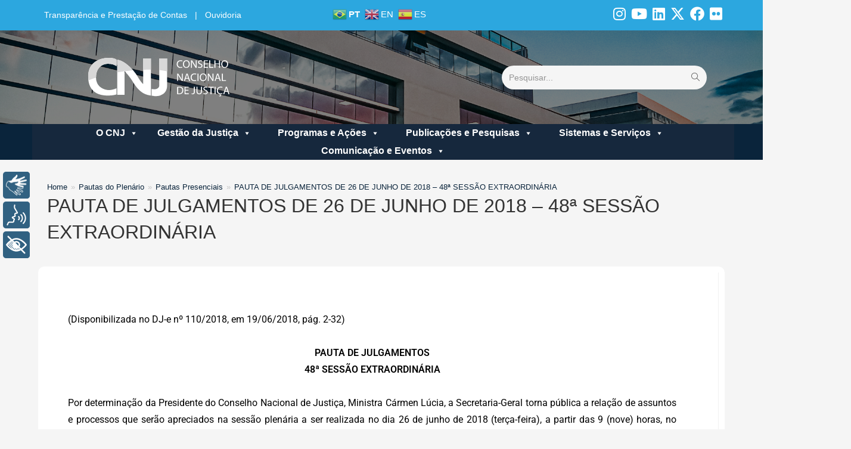

--- FILE ---
content_type: text/html; charset=UTF-8
request_url: https://wwwh.cnj.jus.br/pautas/pautas-presenciais/pauta-de-julgamentos-de-26-de-junho-de-2018-48-sessao-extraordinaria/
body_size: 57351
content:
<!DOCTYPE html>
<html class="html" lang="pt-BR">
<head>
<meta charset="UTF-8">
<link rel="profile" href="https://gmpg.org/xfn/11">
<meta name='robots' content='noindex, nofollow' />
<meta name="viewport" content="width=device-width, initial-scale=1">
<!-- This site is optimized with the Yoast SEO plugin v24.3 - https://yoast.com/wordpress/plugins/seo/ -->
<title>PAUTA DE JULGAMENTOS DE 26 DE JUNHO DE 2018 - 48ª SESSÃO EXTRAORDINÁRIA - Portal CNJ</title>
<meta property="og:locale" content="pt_BR" />
<meta property="og:type" content="article" />
<meta property="og:title" content="PAUTA DE JULGAMENTOS DE 26 DE JUNHO DE 2018 - 48ª SESSÃO EXTRAORDINÁRIA - Portal CNJ" />
<meta property="og:description" content="(Disponibilizada no DJ-e nº 110/2018, em 19/06/2018, pág. 2-32)   PAUTA DE JULGAMENTOS 48ª SESSÃO EXTRAORDINÁRIA   Por determinação da Presidente do Conselho Nacional de Justiça, Ministra Cármen Lúcia, a Secretaria-Geral torna pública a relação de assuntos e processos que serão apreciados na sessão plenária a ser realizada no dia 26 de junho de 2018 [&hellip;]" />
<meta property="og:url" content="https://wwwh.cnj.jus.br/pautas/pautas-presenciais/pauta-de-julgamentos-de-26-de-junho-de-2018-48-sessao-extraordinaria/" />
<meta property="og:site_name" content="Portal CNJ" />
<meta property="article:publisher" content="https://www.facebook.com/cnj.oficial" />
<meta property="article:modified_time" content="2019-10-11T14:12:15+00:00" />
<meta name="twitter:card" content="summary_large_image" />
<meta name="twitter:site" content="@CNJ_oficial" />
<meta name="twitter:label1" content="Est. tempo de leitura" />
<meta name="twitter:data1" content="45 minutos" />
<script type="application/ld+json" class="yoast-schema-graph">{"@context":"https://schema.org","@graph":[{"@type":"WebPage","@id":"https://wwwh.cnj.jus.br/pautas/pautas-presenciais/pauta-de-julgamentos-de-26-de-junho-de-2018-48-sessao-extraordinaria/","url":"https://wwwh.cnj.jus.br/pautas/pautas-presenciais/pauta-de-julgamentos-de-26-de-junho-de-2018-48-sessao-extraordinaria/","name":"PAUTA DE JULGAMENTOS DE 26 DE JUNHO DE 2018 - 48ª SESSÃO EXTRAORDINÁRIA - Portal CNJ","isPartOf":{"@id":"https://wwwh.cnj.jus.br/#website"},"datePublished":"2018-06-19T23:40:19+00:00","dateModified":"2019-10-11T14:12:15+00:00","breadcrumb":{"@id":"https://wwwh.cnj.jus.br/pautas/pautas-presenciais/pauta-de-julgamentos-de-26-de-junho-de-2018-48-sessao-extraordinaria/#breadcrumb"},"inLanguage":"pt-BR","potentialAction":[{"@type":"ReadAction","target":["https://wwwh.cnj.jus.br/pautas/pautas-presenciais/pauta-de-julgamentos-de-26-de-junho-de-2018-48-sessao-extraordinaria/"]}]},{"@type":"BreadcrumbList","@id":"https://wwwh.cnj.jus.br/pautas/pautas-presenciais/pauta-de-julgamentos-de-26-de-junho-de-2018-48-sessao-extraordinaria/#breadcrumb","itemListElement":[{"@type":"ListItem","position":1,"name":"Home","item":"https://wwwh.cnj.jus.br/"},{"@type":"ListItem","position":2,"name":"Pautas do Plenário","item":"https://wwwh.cnj.jus.br/pautas/"},{"@type":"ListItem","position":3,"name":"Pautas Presenciais","item":"https://wwwh.cnj.jus.br/pautas/pautas-presenciais/"},{"@type":"ListItem","position":4,"name":"PAUTA DE JULGAMENTOS DE 26 DE JUNHO DE 2018 &#8211; 48ª SESSÃO EXTRAORDINÁRIA"}]},{"@type":"WebSite","@id":"https://wwwh.cnj.jus.br/#website","url":"https://wwwh.cnj.jus.br/","name":"Portal CNJ","description":"Conselho Nacional de Justiça","publisher":{"@id":"https://wwwh.cnj.jus.br/#organization"},"potentialAction":[{"@type":"SearchAction","target":{"@type":"EntryPoint","urlTemplate":"https://wwwh.cnj.jus.br/?s={search_term_string}"},"query-input":{"@type":"PropertyValueSpecification","valueRequired":true,"valueName":"search_term_string"}}],"inLanguage":"pt-BR"},{"@type":"Organization","@id":"https://wwwh.cnj.jus.br/#organization","name":"CNJ","url":"https://wwwh.cnj.jus.br/","logo":{"@type":"ImageObject","inLanguage":"pt-BR","@id":"https://wwwh.cnj.jus.br/#/schema/logo/image/","url":"https://wwwh.cnj.jus.br/wp-content/uploads/2023/09/logo-cnj-portal-20-09.svg","contentUrl":"https://wwwh.cnj.jus.br/wp-content/uploads/2023/09/logo-cnj-portal-20-09.svg","width":247,"height":69,"caption":"CNJ"},"image":{"@id":"https://wwwh.cnj.jus.br/#/schema/logo/image/"},"sameAs":["https://www.facebook.com/cnj.oficial","https://x.com/CNJ_oficial"]}]}</script>
<!-- / Yoast SEO plugin. -->
<link rel='dns-prefetch' href='//cdnjs.cloudflare.com' />
<link rel='dns-prefetch' href='//cdn.jsdelivr.net' />
<link rel="alternate" type="application/rss+xml" title="Feed para Portal CNJ &raquo;" href="https://wwwh.cnj.jus.br/feed/" />
<script>
window._wpemojiSettings = {"baseUrl":"https:\/\/s.w.org\/images\/core\/emoji\/15.0.3\/72x72\/","ext":".png","svgUrl":"https:\/\/s.w.org\/images\/core\/emoji\/15.0.3\/svg\/","svgExt":".svg","source":{"concatemoji":"https:\/\/wwwh.cnj.jus.br\/wp-includes\/js\/wp-emoji-release.min.js?ver=6.5.3"}};
/*! This file is auto-generated */
!function(i,n){var o,s,e;function c(e){try{var t={supportTests:e,timestamp:(new Date).valueOf()};sessionStorage.setItem(o,JSON.stringify(t))}catch(e){}}function p(e,t,n){e.clearRect(0,0,e.canvas.width,e.canvas.height),e.fillText(t,0,0);var t=new Uint32Array(e.getImageData(0,0,e.canvas.width,e.canvas.height).data),r=(e.clearRect(0,0,e.canvas.width,e.canvas.height),e.fillText(n,0,0),new Uint32Array(e.getImageData(0,0,e.canvas.width,e.canvas.height).data));return t.every(function(e,t){return e===r[t]})}function u(e,t,n){switch(t){case"flag":return n(e,"\ud83c\udff3\ufe0f\u200d\u26a7\ufe0f","\ud83c\udff3\ufe0f\u200b\u26a7\ufe0f")?!1:!n(e,"\ud83c\uddfa\ud83c\uddf3","\ud83c\uddfa\u200b\ud83c\uddf3")&&!n(e,"\ud83c\udff4\udb40\udc67\udb40\udc62\udb40\udc65\udb40\udc6e\udb40\udc67\udb40\udc7f","\ud83c\udff4\u200b\udb40\udc67\u200b\udb40\udc62\u200b\udb40\udc65\u200b\udb40\udc6e\u200b\udb40\udc67\u200b\udb40\udc7f");case"emoji":return!n(e,"\ud83d\udc26\u200d\u2b1b","\ud83d\udc26\u200b\u2b1b")}return!1}function f(e,t,n){var r="undefined"!=typeof WorkerGlobalScope&&self instanceof WorkerGlobalScope?new OffscreenCanvas(300,150):i.createElement("canvas"),a=r.getContext("2d",{willReadFrequently:!0}),o=(a.textBaseline="top",a.font="600 32px Arial",{});return e.forEach(function(e){o[e]=t(a,e,n)}),o}function t(e){var t=i.createElement("script");t.src=e,t.defer=!0,i.head.appendChild(t)}"undefined"!=typeof Promise&&(o="wpEmojiSettingsSupports",s=["flag","emoji"],n.supports={everything:!0,everythingExceptFlag:!0},e=new Promise(function(e){i.addEventListener("DOMContentLoaded",e,{once:!0})}),new Promise(function(t){var n=function(){try{var e=JSON.parse(sessionStorage.getItem(o));if("object"==typeof e&&"number"==typeof e.timestamp&&(new Date).valueOf()<e.timestamp+604800&&"object"==typeof e.supportTests)return e.supportTests}catch(e){}return null}();if(!n){if("undefined"!=typeof Worker&&"undefined"!=typeof OffscreenCanvas&&"undefined"!=typeof URL&&URL.createObjectURL&&"undefined"!=typeof Blob)try{var e="postMessage("+f.toString()+"("+[JSON.stringify(s),u.toString(),p.toString()].join(",")+"));",r=new Blob([e],{type:"text/javascript"}),a=new Worker(URL.createObjectURL(r),{name:"wpTestEmojiSupports"});return void(a.onmessage=function(e){c(n=e.data),a.terminate(),t(n)})}catch(e){}c(n=f(s,u,p))}t(n)}).then(function(e){for(var t in e)n.supports[t]=e[t],n.supports.everything=n.supports.everything&&n.supports[t],"flag"!==t&&(n.supports.everythingExceptFlag=n.supports.everythingExceptFlag&&n.supports[t]);n.supports.everythingExceptFlag=n.supports.everythingExceptFlag&&!n.supports.flag,n.DOMReady=!1,n.readyCallback=function(){n.DOMReady=!0}}).then(function(){return e}).then(function(){var e;n.supports.everything||(n.readyCallback(),(e=n.source||{}).concatemoji?t(e.concatemoji):e.wpemoji&&e.twemoji&&(t(e.twemoji),t(e.wpemoji)))}))}((window,document),window._wpemojiSettings);
</script>
<!-- <link rel='stylesheet' id='acy_front_messages_css-css' href='https://wwwh.cnj.jus.br/wp-content/plugins/acymailing/media/css/front/messages.min.css?v=1767818853&#038;ver=6.5.3' media='all' /> -->
<!-- <link rel='stylesheet' id='eo-leaflet.js-css' href='https://wwwh.cnj.jus.br/wp-content/plugins/event-organiser/lib/leaflet/leaflet.min.css?ver=1.4.0' media='all' /> -->
<link rel="stylesheet" type="text/css" href="//wwwh.cnj.jus.br/wp-content/cache/wpfc-minified/qvkl077u/408yu.css" media="all"/>
<style id='eo-leaflet.js-inline-css'>
.leaflet-popup-close-button{box-shadow:none!important;}
</style>
<!-- <link rel='stylesheet' id='sbi_styles-css' href='https://wwwh.cnj.jus.br/wp-content/plugins/instagram-feed/css/sbi-styles.min.css?ver=6.2.6' media='all' /> -->
<link rel="stylesheet" type="text/css" href="//wwwh.cnj.jus.br/wp-content/cache/wpfc-minified/mlfy0hbo/408yu.css" media="all"/>
<style id='wp-emoji-styles-inline-css'>
img.wp-smiley, img.emoji {
display: inline !important;
border: none !important;
box-shadow: none !important;
height: 1em !important;
width: 1em !important;
margin: 0 0.07em !important;
vertical-align: -0.1em !important;
background: none !important;
padding: 0 !important;
}
</style>
<!-- <link rel='stylesheet' id='wp-block-library-css' href='https://wwwh.cnj.jus.br/wp-includes/css/dist/block-library/style.min.css?ver=6.5.3' media='all' /> -->
<link rel="stylesheet" type="text/css" href="//wwwh.cnj.jus.br/wp-content/cache/wpfc-minified/mji7cq13/408yu.css" media="all"/>
<style id='wp-block-library-theme-inline-css'>
.wp-block-audio figcaption{color:#555;font-size:13px;text-align:center}.is-dark-theme .wp-block-audio figcaption{color:#ffffffa6}.wp-block-audio{margin:0 0 1em}.wp-block-code{border:1px solid #ccc;border-radius:4px;font-family:Menlo,Consolas,monaco,monospace;padding:.8em 1em}.wp-block-embed figcaption{color:#555;font-size:13px;text-align:center}.is-dark-theme .wp-block-embed figcaption{color:#ffffffa6}.wp-block-embed{margin:0 0 1em}.blocks-gallery-caption{color:#555;font-size:13px;text-align:center}.is-dark-theme .blocks-gallery-caption{color:#ffffffa6}.wp-block-image figcaption{color:#555;font-size:13px;text-align:center}.is-dark-theme .wp-block-image figcaption{color:#ffffffa6}.wp-block-image{margin:0 0 1em}.wp-block-pullquote{border-bottom:4px solid;border-top:4px solid;color:currentColor;margin-bottom:1.75em}.wp-block-pullquote cite,.wp-block-pullquote footer,.wp-block-pullquote__citation{color:currentColor;font-size:.8125em;font-style:normal;text-transform:uppercase}.wp-block-quote{border-left:.25em solid;margin:0 0 1.75em;padding-left:1em}.wp-block-quote cite,.wp-block-quote footer{color:currentColor;font-size:.8125em;font-style:normal;position:relative}.wp-block-quote.has-text-align-right{border-left:none;border-right:.25em solid;padding-left:0;padding-right:1em}.wp-block-quote.has-text-align-center{border:none;padding-left:0}.wp-block-quote.is-large,.wp-block-quote.is-style-large,.wp-block-quote.is-style-plain{border:none}.wp-block-search .wp-block-search__label{font-weight:700}.wp-block-search__button{border:1px solid #ccc;padding:.375em .625em}:where(.wp-block-group.has-background){padding:1.25em 2.375em}.wp-block-separator.has-css-opacity{opacity:.4}.wp-block-separator{border:none;border-bottom:2px solid;margin-left:auto;margin-right:auto}.wp-block-separator.has-alpha-channel-opacity{opacity:1}.wp-block-separator:not(.is-style-wide):not(.is-style-dots){width:100px}.wp-block-separator.has-background:not(.is-style-dots){border-bottom:none;height:1px}.wp-block-separator.has-background:not(.is-style-wide):not(.is-style-dots){height:2px}.wp-block-table{margin:0 0 1em}.wp-block-table td,.wp-block-table th{word-break:normal}.wp-block-table figcaption{color:#555;font-size:13px;text-align:center}.is-dark-theme .wp-block-table figcaption{color:#ffffffa6}.wp-block-video figcaption{color:#555;font-size:13px;text-align:center}.is-dark-theme .wp-block-video figcaption{color:#ffffffa6}.wp-block-video{margin:0 0 1em}.wp-block-template-part.has-background{margin-bottom:0;margin-top:0;padding:1.25em 2.375em}
</style>
<!-- <link rel='stylesheet' id='elasticpress-related-posts-block-css' href='https://wwwh.cnj.jus.br/wp-content/plugins/elasticpress-asper/dist/css/related-posts-block-styles.min.css?ver=3.5.1' media='all' /> -->
<link rel="stylesheet" type="text/css" href="//wwwh.cnj.jus.br/wp-content/cache/wpfc-minified/13iz8s39/408yu.css" media="all"/>
<style id='classic-theme-styles-inline-css'>
/*! This file is auto-generated */
.wp-block-button__link{color:#fff;background-color:#32373c;border-radius:9999px;box-shadow:none;text-decoration:none;padding:calc(.667em + 2px) calc(1.333em + 2px);font-size:1.125em}.wp-block-file__button{background:#32373c;color:#fff;text-decoration:none}
</style>
<style id='global-styles-inline-css'>
body{--wp--preset--color--black: #000000;--wp--preset--color--cyan-bluish-gray: #abb8c3;--wp--preset--color--white: #ffffff;--wp--preset--color--pale-pink: #f78da7;--wp--preset--color--vivid-red: #cf2e2e;--wp--preset--color--luminous-vivid-orange: #ff6900;--wp--preset--color--luminous-vivid-amber: #fcb900;--wp--preset--color--light-green-cyan: #7bdcb5;--wp--preset--color--vivid-green-cyan: #00d084;--wp--preset--color--pale-cyan-blue: #8ed1fc;--wp--preset--color--vivid-cyan-blue: #0693e3;--wp--preset--color--vivid-purple: #9b51e0;--wp--preset--gradient--vivid-cyan-blue-to-vivid-purple: linear-gradient(135deg,rgba(6,147,227,1) 0%,rgb(155,81,224) 100%);--wp--preset--gradient--light-green-cyan-to-vivid-green-cyan: linear-gradient(135deg,rgb(122,220,180) 0%,rgb(0,208,130) 100%);--wp--preset--gradient--luminous-vivid-amber-to-luminous-vivid-orange: linear-gradient(135deg,rgba(252,185,0,1) 0%,rgba(255,105,0,1) 100%);--wp--preset--gradient--luminous-vivid-orange-to-vivid-red: linear-gradient(135deg,rgba(255,105,0,1) 0%,rgb(207,46,46) 100%);--wp--preset--gradient--very-light-gray-to-cyan-bluish-gray: linear-gradient(135deg,rgb(238,238,238) 0%,rgb(169,184,195) 100%);--wp--preset--gradient--cool-to-warm-spectrum: linear-gradient(135deg,rgb(74,234,220) 0%,rgb(151,120,209) 20%,rgb(207,42,186) 40%,rgb(238,44,130) 60%,rgb(251,105,98) 80%,rgb(254,248,76) 100%);--wp--preset--gradient--blush-light-purple: linear-gradient(135deg,rgb(255,206,236) 0%,rgb(152,150,240) 100%);--wp--preset--gradient--blush-bordeaux: linear-gradient(135deg,rgb(254,205,165) 0%,rgb(254,45,45) 50%,rgb(107,0,62) 100%);--wp--preset--gradient--luminous-dusk: linear-gradient(135deg,rgb(255,203,112) 0%,rgb(199,81,192) 50%,rgb(65,88,208) 100%);--wp--preset--gradient--pale-ocean: linear-gradient(135deg,rgb(255,245,203) 0%,rgb(182,227,212) 50%,rgb(51,167,181) 100%);--wp--preset--gradient--electric-grass: linear-gradient(135deg,rgb(202,248,128) 0%,rgb(113,206,126) 100%);--wp--preset--gradient--midnight: linear-gradient(135deg,rgb(2,3,129) 0%,rgb(40,116,252) 100%);--wp--preset--font-size--small: 13px;--wp--preset--font-size--medium: 20px;--wp--preset--font-size--large: 36px;--wp--preset--font-size--x-large: 42px;--wp--preset--spacing--20: 0.44rem;--wp--preset--spacing--30: 0.67rem;--wp--preset--spacing--40: 1rem;--wp--preset--spacing--50: 1.5rem;--wp--preset--spacing--60: 2.25rem;--wp--preset--spacing--70: 3.38rem;--wp--preset--spacing--80: 5.06rem;--wp--preset--shadow--natural: 6px 6px 9px rgba(0, 0, 0, 0.2);--wp--preset--shadow--deep: 12px 12px 50px rgba(0, 0, 0, 0.4);--wp--preset--shadow--sharp: 6px 6px 0px rgba(0, 0, 0, 0.2);--wp--preset--shadow--outlined: 6px 6px 0px -3px rgba(255, 255, 255, 1), 6px 6px rgba(0, 0, 0, 1);--wp--preset--shadow--crisp: 6px 6px 0px rgba(0, 0, 0, 1);}:where(.is-layout-flex){gap: 0.5em;}:where(.is-layout-grid){gap: 0.5em;}body .is-layout-flex{display: flex;}body .is-layout-flex{flex-wrap: wrap;align-items: center;}body .is-layout-flex > *{margin: 0;}body .is-layout-grid{display: grid;}body .is-layout-grid > *{margin: 0;}:where(.wp-block-columns.is-layout-flex){gap: 2em;}:where(.wp-block-columns.is-layout-grid){gap: 2em;}:where(.wp-block-post-template.is-layout-flex){gap: 1.25em;}:where(.wp-block-post-template.is-layout-grid){gap: 1.25em;}.has-black-color{color: var(--wp--preset--color--black) !important;}.has-cyan-bluish-gray-color{color: var(--wp--preset--color--cyan-bluish-gray) !important;}.has-white-color{color: var(--wp--preset--color--white) !important;}.has-pale-pink-color{color: var(--wp--preset--color--pale-pink) !important;}.has-vivid-red-color{color: var(--wp--preset--color--vivid-red) !important;}.has-luminous-vivid-orange-color{color: var(--wp--preset--color--luminous-vivid-orange) !important;}.has-luminous-vivid-amber-color{color: var(--wp--preset--color--luminous-vivid-amber) !important;}.has-light-green-cyan-color{color: var(--wp--preset--color--light-green-cyan) !important;}.has-vivid-green-cyan-color{color: var(--wp--preset--color--vivid-green-cyan) !important;}.has-pale-cyan-blue-color{color: var(--wp--preset--color--pale-cyan-blue) !important;}.has-vivid-cyan-blue-color{color: var(--wp--preset--color--vivid-cyan-blue) !important;}.has-vivid-purple-color{color: var(--wp--preset--color--vivid-purple) !important;}.has-black-background-color{background-color: var(--wp--preset--color--black) !important;}.has-cyan-bluish-gray-background-color{background-color: var(--wp--preset--color--cyan-bluish-gray) !important;}.has-white-background-color{background-color: var(--wp--preset--color--white) !important;}.has-pale-pink-background-color{background-color: var(--wp--preset--color--pale-pink) !important;}.has-vivid-red-background-color{background-color: var(--wp--preset--color--vivid-red) !important;}.has-luminous-vivid-orange-background-color{background-color: var(--wp--preset--color--luminous-vivid-orange) !important;}.has-luminous-vivid-amber-background-color{background-color: var(--wp--preset--color--luminous-vivid-amber) !important;}.has-light-green-cyan-background-color{background-color: var(--wp--preset--color--light-green-cyan) !important;}.has-vivid-green-cyan-background-color{background-color: var(--wp--preset--color--vivid-green-cyan) !important;}.has-pale-cyan-blue-background-color{background-color: var(--wp--preset--color--pale-cyan-blue) !important;}.has-vivid-cyan-blue-background-color{background-color: var(--wp--preset--color--vivid-cyan-blue) !important;}.has-vivid-purple-background-color{background-color: var(--wp--preset--color--vivid-purple) !important;}.has-black-border-color{border-color: var(--wp--preset--color--black) !important;}.has-cyan-bluish-gray-border-color{border-color: var(--wp--preset--color--cyan-bluish-gray) !important;}.has-white-border-color{border-color: var(--wp--preset--color--white) !important;}.has-pale-pink-border-color{border-color: var(--wp--preset--color--pale-pink) !important;}.has-vivid-red-border-color{border-color: var(--wp--preset--color--vivid-red) !important;}.has-luminous-vivid-orange-border-color{border-color: var(--wp--preset--color--luminous-vivid-orange) !important;}.has-luminous-vivid-amber-border-color{border-color: var(--wp--preset--color--luminous-vivid-amber) !important;}.has-light-green-cyan-border-color{border-color: var(--wp--preset--color--light-green-cyan) !important;}.has-vivid-green-cyan-border-color{border-color: var(--wp--preset--color--vivid-green-cyan) !important;}.has-pale-cyan-blue-border-color{border-color: var(--wp--preset--color--pale-cyan-blue) !important;}.has-vivid-cyan-blue-border-color{border-color: var(--wp--preset--color--vivid-cyan-blue) !important;}.has-vivid-purple-border-color{border-color: var(--wp--preset--color--vivid-purple) !important;}.has-vivid-cyan-blue-to-vivid-purple-gradient-background{background: var(--wp--preset--gradient--vivid-cyan-blue-to-vivid-purple) !important;}.has-light-green-cyan-to-vivid-green-cyan-gradient-background{background: var(--wp--preset--gradient--light-green-cyan-to-vivid-green-cyan) !important;}.has-luminous-vivid-amber-to-luminous-vivid-orange-gradient-background{background: var(--wp--preset--gradient--luminous-vivid-amber-to-luminous-vivid-orange) !important;}.has-luminous-vivid-orange-to-vivid-red-gradient-background{background: var(--wp--preset--gradient--luminous-vivid-orange-to-vivid-red) !important;}.has-very-light-gray-to-cyan-bluish-gray-gradient-background{background: var(--wp--preset--gradient--very-light-gray-to-cyan-bluish-gray) !important;}.has-cool-to-warm-spectrum-gradient-background{background: var(--wp--preset--gradient--cool-to-warm-spectrum) !important;}.has-blush-light-purple-gradient-background{background: var(--wp--preset--gradient--blush-light-purple) !important;}.has-blush-bordeaux-gradient-background{background: var(--wp--preset--gradient--blush-bordeaux) !important;}.has-luminous-dusk-gradient-background{background: var(--wp--preset--gradient--luminous-dusk) !important;}.has-pale-ocean-gradient-background{background: var(--wp--preset--gradient--pale-ocean) !important;}.has-electric-grass-gradient-background{background: var(--wp--preset--gradient--electric-grass) !important;}.has-midnight-gradient-background{background: var(--wp--preset--gradient--midnight) !important;}.has-small-font-size{font-size: var(--wp--preset--font-size--small) !important;}.has-medium-font-size{font-size: var(--wp--preset--font-size--medium) !important;}.has-large-font-size{font-size: var(--wp--preset--font-size--large) !important;}.has-x-large-font-size{font-size: var(--wp--preset--font-size--x-large) !important;}
.wp-block-navigation a:where(:not(.wp-element-button)){color: inherit;}
:where(.wp-block-post-template.is-layout-flex){gap: 1.25em;}:where(.wp-block-post-template.is-layout-grid){gap: 1.25em;}
:where(.wp-block-columns.is-layout-flex){gap: 2em;}:where(.wp-block-columns.is-layout-grid){gap: 2em;}
.wp-block-pullquote{font-size: 1.5em;line-height: 1.6;}
</style>
<!-- <link rel='stylesheet' id='twe-preview-css' href='https://wwwh.cnj.jus.br/wp-content/plugins/3r-elementor-timeline-widget/assets/css/style.css?ver=6.5.3' media='all' /> -->
<!-- <link rel='stylesheet' id='acymailing-newsletter-single-css' href='https://wwwh.cnj.jus.br/wp-content/plugins/acymailing-newsletter-single/public/css/acymailing-newsletter-single-public.css?ver=1.0.0' media='all' /> -->
<!-- <link rel='stylesheet' id='agenda-do-presidente-css' href='https://wwwh.cnj.jus.br/wp-content/plugins/agenda-do-presidente/public/css/agenda-do-presidente-public.css?ver=1.0.0' media='all' /> -->
<!-- <link rel='stylesheet' id='modalcss-css' href='https://wwwh.cnj.jus.br/wp-content/plugins/bootstrap-modals/css/bootstrap.css?ver=3.3.7' media='all' /> -->
<!-- <link rel='stylesheet' id='calendario-tv-plenario-css' href='https://wwwh.cnj.jus.br/wp-content/plugins/calendario-tv-plenario/public/css/calendario-tv-plenario-public.css?ver=1.0.0' media='all' /> -->
<!-- <link rel='stylesheet' id='ctf_styles-css' href='https://wwwh.cnj.jus.br/wp-content/plugins/custom-twitter-feeds/css/ctf-styles.min.css?ver=2.3.1' media='all' /> -->
<!-- <link rel='stylesheet' id='lista-de-eventos-css' href='https://wwwh.cnj.jus.br/wp-content/plugins/lista-de-eventos/public/css/bootstrap.min.css?ver=1.0.0' media='all' /> -->
<!-- <link rel='stylesheet' id='plenario-virtual-css' href='https://wwwh.cnj.jus.br/wp-content/plugins/plenario-virtual/public/css/plenario-virtual-public.css?ver=1.0.0' media='all' /> -->
<!-- <link rel='stylesheet' id='dashicons-css' href='https://wwwh.cnj.jus.br/wp-includes/css/dashicons.min.css?ver=6.5.3' media='all' /> -->
<!-- <link rel='stylesheet' id='post-views-counter-frontend-css' href='https://wwwh.cnj.jus.br/wp-content/plugins/post-views-counter/css/frontend.min.css?ver=1.4.4' media='all' /> -->
<!-- <link rel='stylesheet' id='resultado-das-sessoes-css' href='https://wwwh.cnj.jus.br/wp-content/plugins/resultado-das-sessoes/public/css/resultado-das-sessoes-public.css?ver=1.0.0' media='all' /> -->
<!-- <link rel='stylesheet' id='wpos-slick-style-css' href='https://wwwh.cnj.jus.br/wp-content/plugins/timeline-and-history-slider/assets/css/slick.css?ver=2.4.3' media='all' /> -->
<!-- <link rel='stylesheet' id='tahs-public-style-css' href='https://wwwh.cnj.jus.br/wp-content/plugins/timeline-and-history-slider/assets/css/slick-slider-style.css?ver=2.4.3' media='all' /> -->
<!-- <link rel='stylesheet' id='tv-plenario-css' href='https://wwwh.cnj.jus.br/wp-content/plugins/tv-plenario/public/css/tv-plenario-public.css?ver=1.0.0' media='all' /> -->
<!-- <link rel='stylesheet' id='wpfd-modal-css' href='https://wwwh.cnj.jus.br/wp-content/plugins/wp-file-download/app/admin/assets/css/leanmodal.css?ver=6.5.3' media='all' /> -->
<!-- <link rel='stylesheet' id='wpfd-viewer-css' href='https://wwwh.cnj.jus.br/wp-content/plugins/wp-file-download/app/site/assets/css/viewer.css?ver=4.6.5' media='all' /> -->
<!-- <link rel='stylesheet' id='flipclock-css' href='https://wwwh.cnj.jus.br/wp-content/plugins/wp-flipclock/inc/css/flipclock.css?ver=6.5.3' media='all' /> -->
<!-- <link rel='stylesheet' id='flipclock-added-css' href='https://wwwh.cnj.jus.br/wp-content/plugins/wp-flipclock/inc/css/added.css?ver=6.5.3' media='all' /> -->
<!-- <link rel='stylesheet' id='megamenu-css' href='https://wwwh.cnj.jus.br/wp-content/uploads/maxmegamenu/style.css?ver=1e088c' media='all' /> -->
<!-- <link rel='stylesheet' id='oceanwp-style-css' href='https://wwwh.cnj.jus.br/wp-content/themes/oceanwp/assets/css/style.min.css?ver=1.0' media='all' /> -->
<!-- <link rel='stylesheet' id='child-style-css' href='https://wwwh.cnj.jus.br/wp-content/themes/oceanwp-child-theme-master/style.css?ver=1.0.11' media='all' /> -->
<!-- <link rel='stylesheet' id='template-css' href='https://wwwh.cnj.jus.br/wp-content/themes/oceanwp-child-theme-master/assets/css/redesocial.css?ver=1.0.11' media='all' /> -->
<!-- <link rel='stylesheet' id='custom_css_contrast-css' href='https://wwwh.cnj.jus.br/wp-content/themes/oceanwp-child-theme-master/assets/css/contrast.min.css?ver=1.0.11' media='all' /> -->
<!-- <link rel='stylesheet' id='custom_css_banneres_home-css' href='https://wwwh.cnj.jus.br/wp-content/themes/oceanwp-child-theme-master/assets/css/banneres-home.css?ver=1.0.11' media='all' /> -->
<!-- <link rel='stylesheet' id='custom_css_custom_alguma_coisa_pdf-css' href='https://wwwh.cnj.jus.br/wp-content/themes/oceanwp-child-theme-master/assets/css/custom_alguma_coisa_pdf.css?ver=1.0.11' media='all' /> -->
<!-- <link rel='stylesheet' id='custom_css_custom_footer-css' href='https://wwwh.cnj.jus.br/wp-content/themes/oceanwp-child-theme-master/assets/css/custom_footer.css?ver=1.0.11' media='all' /> -->
<!-- <link rel='stylesheet' id='custom_css_header-css' href='https://wwwh.cnj.jus.br/wp-content/themes/oceanwp-child-theme-master/assets/css/custom_header.css?ver=1.0.11' media='all' /> -->
<!-- <link rel='stylesheet' id='custom_css_menu-css' href='https://wwwh.cnj.jus.br/wp-content/themes/oceanwp-child-theme-master/assets/css/custom_menu.css?ver=1.0.11' media='all' /> -->
<!-- <link rel='stylesheet' id='custom_css_elasticpress_asper-css' href='https://wwwh.cnj.jus.br/wp-content/themes/oceanwp-child-theme-master/assets/css/custom-elasticpress-asper.css?ver=1.0.11' media='all' /> -->
<!-- <link rel='stylesheet' id='font-awesome-css' href='https://wwwh.cnj.jus.br/wp-content/themes/oceanwp/assets/fonts/fontawesome/css/all.min.css?ver=6.7.2' media='all' /> -->
<!-- <link rel='stylesheet' id='simple-line-icons-css' href='https://wwwh.cnj.jus.br/wp-content/themes/oceanwp/assets/css/third/simple-line-icons.min.css?ver=2.4.0' media='all' /> -->
<!-- <link rel='stylesheet' id='elementor-icons-css' href='https://wwwh.cnj.jus.br/wp-content/plugins/elementor/assets/lib/eicons/css/elementor-icons.min.css?ver=5.43.0' media='all' /> -->
<!-- <link rel='stylesheet' id='elementor-frontend-css' href='https://wwwh.cnj.jus.br/wp-content/plugins/elementor/assets/css/frontend.min.css?ver=3.30.0' media='all' /> -->
<link rel="stylesheet" type="text/css" href="//wwwh.cnj.jus.br/wp-content/cache/wpfc-minified/12ejidjs/40lxl.css" media="all"/>
<link rel='stylesheet' id='elementor-post-184218-css' href='https://wwwh.cnj.jus.br/wp-content/uploads/elementor/css/post-184218.css?ver=1757277748' media='all' />
<!-- <link rel='stylesheet' id='font-awesome-5-all-css' href='https://wwwh.cnj.jus.br/wp-content/plugins/elementor/assets/lib/font-awesome/css/all.min.css?ver=3.30.0' media='all' /> -->
<!-- <link rel='stylesheet' id='font-awesome-4-shim-css' href='https://wwwh.cnj.jus.br/wp-content/plugins/elementor/assets/lib/font-awesome/css/v4-shims.min.css?ver=3.30.0' media='all' /> -->
<link rel="stylesheet" type="text/css" href="//wwwh.cnj.jus.br/wp-content/cache/wpfc-minified/fde68wql/408zs.css" media="all"/>
<link rel='stylesheet' id='elementor-post-85868-css' href='https://wwwh.cnj.jus.br/wp-content/uploads/elementor/css/post-85868.css?ver=1757281835' media='all' />
<!-- <link rel='stylesheet' id='meks-flickr-widget-css' href='https://wwwh.cnj.jus.br/wp-content/plugins/meks-simple-flickr-widget/css/style.css?ver=1.3' media='all' /> -->
<!-- <link rel='stylesheet' id='heateor_sss_frontend_css-css' href='https://wwwh.cnj.jus.br/wp-content/plugins/sassy-social-share/public/css/sassy-social-share-public.css?ver=3.3.67' media='all' /> -->
<link rel="stylesheet" type="text/css" href="//wwwh.cnj.jus.br/wp-content/cache/wpfc-minified/ei77xzag/409lj.css" media="all"/>
<style id='heateor_sss_frontend_css-inline-css'>
.heateor_sss_button_instagram span.heateor_sss_svg,a.heateor_sss_instagram span.heateor_sss_svg{background:radial-gradient(circle at 30% 107%,#fdf497 0,#fdf497 5%,#fd5949 45%,#d6249f 60%,#285aeb 90%)}.heateor_sss_horizontal_sharing .heateor_sss_svg,.heateor_sss_standard_follow_icons_container .heateor_sss_svg{color:#fff;border-width:0px;border-style:solid;border-color:transparent}.heateor_sss_horizontal_sharing .heateorSssTCBackground{color:#666}.heateor_sss_horizontal_sharing span.heateor_sss_svg:hover,.heateor_sss_standard_follow_icons_container span.heateor_sss_svg:hover{border-color:transparent;}.heateor_sss_vertical_sharing span.heateor_sss_svg,.heateor_sss_floating_follow_icons_container span.heateor_sss_svg{color:#fff;border-width:0px;border-style:solid;border-color:transparent;}.heateor_sss_vertical_sharing .heateorSssTCBackground{color:#666;}.heateor_sss_vertical_sharing span.heateor_sss_svg:hover,.heateor_sss_floating_follow_icons_container span.heateor_sss_svg:hover{border-color:transparent;}@media screen and (max-width:783px) {.heateor_sss_vertical_sharing{display:none!important}}
</style>
<!-- <link rel='stylesheet' id='tablepress-default-css' href='https://wwwh.cnj.jus.br/wp-content/plugins/tablepress/css/default.min.css?ver=1.9.2' media='all' /> -->
<!-- <link rel='stylesheet' id='searchterm-highlighting-css' href='https://wwwh.cnj.jus.br/wp-content/plugins/elasticpress-asper/dist/css/highlighting-styles.min.css?ver=3.5.1' media='all' /> -->
<!-- <link rel='stylesheet' id='oe-widgets-style-css' href='https://wwwh.cnj.jus.br/wp-content/plugins/ocean-extra/assets/css/widgets.css?ver=6.5.3' media='all' /> -->
<!-- <link rel='stylesheet' id='glossary-hint-css' href='https://wwwh.cnj.jus.br/wp-content/themes/oceanwp-child-theme-master/assets/css/tooltip-final.css?ver=2.3.6' media='all' /> -->
<!-- <link rel='stylesheet' id='elementor-gf-local-roboto-css' href='https://wwwh.cnj.jus.br/wp-content/uploads/elementor/google-fonts/css/roboto.css?ver=1751659902' media='all' /> -->
<!-- <link rel='stylesheet' id='elementor-gf-local-robotoslab-css' href='https://wwwh.cnj.jus.br/wp-content/uploads/elementor/google-fonts/css/robotoslab.css?ver=1751659927' media='all' /> -->
<link rel="stylesheet" type="text/css" href="//wwwh.cnj.jus.br/wp-content/cache/wpfc-minified/8a92arly/409lj.css" media="all"/>
<script id="acy_front_messages_js-js-before">
var ACYM_AJAX_START = "https://wwwh.cnj.jus.br/wp-admin/admin-ajax.php";
var ACYM_AJAX_PARAMS = "?action=acymailing_router&noheader=1&nocache=1768518027";
var ACYM_AJAX = ACYM_AJAX_START + ACYM_AJAX_PARAMS;
</script>
<script src="https://wwwh.cnj.jus.br/wp-content/plugins/acymailing/media/js/front/messages.min.js?v=1767818853&amp;ver=6.5.3" id="acy_front_messages_js-js"></script>
<script src="https://wwwh.cnj.jus.br/wp-includes/js/jquery/jquery.min.js?ver=3.7.1" id="jquery-core-js"></script>
<script src="https://wwwh.cnj.jus.br/wp-includes/js/jquery/jquery-migrate.min.js?ver=3.4.1" id="jquery-migrate-js"></script>
<script src="https://wwwh.cnj.jus.br/wp-content/plugins/acymailing-newsletter-single/public/js/acymailing-newsletter-single-public.js?ver=1.0.0" id="acymailing-newsletter-single-js"></script>
<script src="https://wwwh.cnj.jus.br/wp-content/plugins/agenda-do-presidente/public/js/agenda-do-presidente-public.js?ver=1.0.0" id="agenda-do-presidente-js"></script>
<script src="https://wwwh.cnj.jus.br/wp-content/plugins/calendario-tv-plenario/public/js/popper.min.js?ver=1.0.0" id="calendario-tv-plenario_popper-js"></script>
<script src="https://wwwh.cnj.jus.br/wp-content/plugins/calendario-tv-plenario/public/js/bootstrap.min.js?ver=1.0.0" id="calendario-tv-plenario_bootstrap-js"></script>
<script src="https://wwwh.cnj.jus.br/wp-content/plugins/calendario-tv-plenario/public/js/calendario-tv-plenario-public.js?ver=1.0.0" id="calendario-tv-plenario-js"></script>
<script src="https://wwwh.cnj.jus.br/wp-content/plugins/lista-de-eventos/public/js/lista-de-eventos-public.js?ver=1.0.0" id="lista-de-eventos-js"></script>
<script src="https://wwwh.cnj.jus.br/wp-content/plugins/plenario-virtual/public/js/plenario-virtual-public.js?ver=1.0.0" id="plenario-virtual-js"></script>
<script src="https://wwwh.cnj.jus.br/wp-content/plugins/resultado-das-sessoes/public/js/resultado-das-sessoes-public.js?ver=1.0.0" id="resultado-das-sessoes-js"></script>
<script src="https://wwwh.cnj.jus.br/wp-content/plugins/tv-plenario/public/js/tv-plenario-public.js?ver=1.0.0" id="tv-plenario-js"></script>
<script src="https://wwwh.cnj.jus.br/wp-content/plugins/wp-file-download/app/admin/assets/js/jquery.leanModal.min.js?ver=6.5.3" id="wpfd-modal-js"></script>
<script id="wpfd-modal-init-js-extra">
var wpfdmodalvars = {"adminurl":"https:\/\/wwwh.cnj.jus.br\/wp-admin\/"};
</script>
<script src="https://wwwh.cnj.jus.br/wp-content/plugins/wp-file-download/app/site/assets/js/leanmodal.init.js?ver=6.5.3" id="wpfd-modal-init-js"></script>
<script src="https://wwwh.cnj.jus.br/wp-content/plugins/wp-flipclock/inc/js/flipclock.min.js?ver=0.5.5" id="flipclock-js"></script>
<script src="https://wwwh.cnj.jus.br/wp-content/plugins/wpo365-login/apps/dist/pintra-redirect.js?ver=26.0" id="pintraredirectjs-js" async></script>
<script src="https://wwwh.cnj.jus.br/wp-content/themes/oceanwp-child-theme-master/assets/js/rybena.js?ver=1.0.11" id="template_rybena-js"></script>
<script src="https://wwwh.cnj.jus.br/wp-content/themes/oceanwp-child-theme-master/assets/js/elementorpaginacao.js?ver=1.0.11" id="elementor_paginacao-js"></script>
<script src="https://wwwh.cnj.jus.br/wp-content/themes/oceanwp-child-theme-master/assets/js/customfront.js?ver=1.0.11" id="template_customfront-js"></script>
<script src="https://wwwh.cnj.jus.br/wp-content/plugins/elementor/assets/lib/font-awesome/js/v4-shims.min.js?ver=3.30.0" id="font-awesome-4-shim-js"></script>
<script id="ai-js-js-extra">
var MyAjax = {"ajaxurl":"https:\/\/wwwh.cnj.jus.br\/wp-admin\/admin-ajax.php","security":"5543f40464"};
</script>
<script src="https://wwwh.cnj.jus.br/wp-content/plugins/advanced-iframe/js/ai.js?ver=787556" id="ai-js-js"></script>
<link rel="https://api.w.org/" href="https://wwwh.cnj.jus.br/wp-json/" /><link rel="alternate" type="application/json" href="https://wwwh.cnj.jus.br/wp-json/wp/v2/pages/58576" /><link rel="EditURI" type="application/rsd+xml" title="RSD" href="https://wwwh.cnj.jus.br/xmlrpc.php?rsd" />
<meta name="generator" content="WordPress 6.5.3" />
<link rel='shortlink' href='https://wwwh.cnj.jus.br/?p=58576' />
<link rel="alternate" type="application/json+oembed" href="https://wwwh.cnj.jus.br/wp-json/oembed/1.0/embed?url=https%3A%2F%2Fwwwh.cnj.jus.br%2Fpautas%2Fpautas-presenciais%2Fpauta-de-julgamentos-de-26-de-junho-de-2018-48-sessao-extraordinaria%2F" />
<link rel="alternate" type="text/xml+oembed" href="https://wwwh.cnj.jus.br/wp-json/oembed/1.0/embed?url=https%3A%2F%2Fwwwh.cnj.jus.br%2Fpautas%2Fpautas-presenciais%2Fpauta-de-julgamentos-de-26-de-junho-de-2018-48-sessao-extraordinaria%2F&#038;format=xml" />
<meta name="generator" content="Elementor 3.30.0; features: additional_custom_breakpoints; settings: css_print_method-external, google_font-enabled, font_display-auto">
<style>
.e-con.e-parent:nth-of-type(n+4):not(.e-lazyloaded):not(.e-no-lazyload),
.e-con.e-parent:nth-of-type(n+4):not(.e-lazyloaded):not(.e-no-lazyload) * {
background-image: none !important;
}
@media screen and (max-height: 1024px) {
.e-con.e-parent:nth-of-type(n+3):not(.e-lazyloaded):not(.e-no-lazyload),
.e-con.e-parent:nth-of-type(n+3):not(.e-lazyloaded):not(.e-no-lazyload) * {
background-image: none !important;
}
}
@media screen and (max-height: 640px) {
.e-con.e-parent:nth-of-type(n+2):not(.e-lazyloaded):not(.e-no-lazyload),
.e-con.e-parent:nth-of-type(n+2):not(.e-lazyloaded):not(.e-no-lazyload) * {
background-image: none !important;
}
}
</style>
<link rel="icon" href="https://wwwh.cnj.jus.br/wp-content/uploads/2020/06/Favicons-Portal-CNJ-1-36x36.jpg" sizes="32x32" />
<link rel="icon" href="https://wwwh.cnj.jus.br/wp-content/uploads/2020/06/Favicons-Portal-CNJ-1.jpg" sizes="192x192" />
<link rel="apple-touch-icon" href="https://wwwh.cnj.jus.br/wp-content/uploads/2020/06/Favicons-Portal-CNJ-1.jpg" />
<meta name="msapplication-TileImage" content="https://wwwh.cnj.jus.br/wp-content/uploads/2020/06/Favicons-Portal-CNJ-1.jpg" />
<style id="wp-custom-css">
a:focus,a:active{border:none !important;/*remove a borda quando o link estiver focado ou ativo */outline:none !important;/* Remove o contorno quando o link estiver focado ou ativo */}.agenda-dia{border:1px solid #ddd;border-radius:6px;background:#f9f9f9;padding:15px;font-family:"Open Sans",Arial,sans-serif;box-shadow:0 2px 4px rgba(0,0,0,0.05)}.agenda-header{border-bottom:2px solid #004c97;margin-bottom:10px;padding-bottom:5px}.agenda-header h4{color:#004c97;font-weight:600;margin:0}.agenda-eventos{display:flex;flex-direction:column;gap:10px}.evento-item{display:flex;align-items:flex-start;gap:12px;padding:8px 0;border-bottom:1px dashed #ccc}.evento-item:last-child{border-bottom:none}.evento-item .hora{width:60px;text-align:right;font-weight:bold;color:#333;flex-shrink:0}.evento-item .detalhe{flex:1;color:#444}.evento-item .detalhe strong{color:#000}.evento-item .detalhe small{color:#666}		</style>
<!-- OceanWP CSS -->
<style type="text/css">
/* Colors */a:hover,a.light:hover,.theme-heading .text::before,.theme-heading .text::after,#top-bar-content >a:hover,#top-bar-social li.oceanwp-email a:hover,#site-navigation-wrap .dropdown-menu >li >a:hover,#site-header.medium-header #medium-searchform button:hover,.oceanwp-mobile-menu-icon a:hover,.blog-entry.post .blog-entry-header .entry-title a:hover,.blog-entry.post .blog-entry-readmore a:hover,.blog-entry.thumbnail-entry .blog-entry-category a,ul.meta li a:hover,.dropcap,.single nav.post-navigation .nav-links .title,body .related-post-title a:hover,body #wp-calendar caption,body .contact-info-widget.default i,body .contact-info-widget.big-icons i,body .custom-links-widget .oceanwp-custom-links li a:hover,body .custom-links-widget .oceanwp-custom-links li a:hover:before,body .posts-thumbnails-widget li a:hover,body .social-widget li.oceanwp-email a:hover,.comment-author .comment-meta .comment-reply-link,#respond #cancel-comment-reply-link:hover,#footer-widgets .footer-box a:hover,#footer-bottom a:hover,#footer-bottom #footer-bottom-menu a:hover,.sidr a:hover,.sidr-class-dropdown-toggle:hover,.sidr-class-menu-item-has-children.active >a,.sidr-class-menu-item-has-children.active >a >.sidr-class-dropdown-toggle,input[type=checkbox]:checked:before{color:#0a243b}.single nav.post-navigation .nav-links .title .owp-icon use,.blog-entry.post .blog-entry-readmore a:hover .owp-icon use,body .contact-info-widget.default .owp-icon use,body .contact-info-widget.big-icons .owp-icon use{stroke:#0a243b}input[type="button"],input[type="reset"],input[type="submit"],button[type="submit"],.button,#site-navigation-wrap .dropdown-menu >li.btn >a >span,.thumbnail:hover i,.thumbnail:hover .link-post-svg-icon,.post-quote-content,.omw-modal .omw-close-modal,body .contact-info-widget.big-icons li:hover i,body .contact-info-widget.big-icons li:hover .owp-icon,body div.wpforms-container-full .wpforms-form input[type=submit],body div.wpforms-container-full .wpforms-form button[type=submit],body div.wpforms-container-full .wpforms-form .wpforms-page-button,.woocommerce-cart .wp-element-button,.woocommerce-checkout .wp-element-button,.wp-block-button__link{background-color:#0a243b}.widget-title{border-color:#0a243b}blockquote{border-color:#0a243b}.wp-block-quote{border-color:#0a243b}#searchform-dropdown{border-color:#0a243b}.dropdown-menu .sub-menu{border-color:#0a243b}.blog-entry.large-entry .blog-entry-readmore a:hover{border-color:#0a243b}.oceanwp-newsletter-form-wrap input[type="email"]:focus{border-color:#0a243b}.social-widget li.oceanwp-email a:hover{border-color:#0a243b}#respond #cancel-comment-reply-link:hover{border-color:#0a243b}body .contact-info-widget.big-icons li:hover i{border-color:#0a243b}body .contact-info-widget.big-icons li:hover .owp-icon{border-color:#0a243b}#footer-widgets .oceanwp-newsletter-form-wrap input[type="email"]:focus{border-color:#0a243b}input[type="button"]:hover,input[type="reset"]:hover,input[type="submit"]:hover,button[type="submit"]:hover,input[type="button"]:focus,input[type="reset"]:focus,input[type="submit"]:focus,button[type="submit"]:focus,.button:hover,.button:focus,#site-navigation-wrap .dropdown-menu >li.btn >a:hover >span,.post-quote-author,.omw-modal .omw-close-modal:hover,body div.wpforms-container-full .wpforms-form input[type=submit]:hover,body div.wpforms-container-full .wpforms-form button[type=submit]:hover,body div.wpforms-container-full .wpforms-form .wpforms-page-button:hover,.woocommerce-cart .wp-element-button:hover,.woocommerce-checkout .wp-element-button:hover,.wp-block-button__link:hover{background-color:#2ca7df}a{color:#2ca7df}a .owp-icon use{stroke:#2ca7df}a:hover{color:#0a243b}a:hover .owp-icon use{stroke:#0a243b}body .theme-button,body input[type="submit"],body button[type="submit"],body button,body .button,body div.wpforms-container-full .wpforms-form input[type=submit],body div.wpforms-container-full .wpforms-form button[type=submit],body div.wpforms-container-full .wpforms-form .wpforms-page-button,.woocommerce-cart .wp-element-button,.woocommerce-checkout .wp-element-button,.wp-block-button__link{background-color:#0a243b}body .theme-button:hover,body input[type="submit"]:hover,body button[type="submit"]:hover,body button:hover,body .button:hover,body div.wpforms-container-full .wpforms-form input[type=submit]:hover,body div.wpforms-container-full .wpforms-form input[type=submit]:active,body div.wpforms-container-full .wpforms-form button[type=submit]:hover,body div.wpforms-container-full .wpforms-form button[type=submit]:active,body div.wpforms-container-full .wpforms-form .wpforms-page-button:hover,body div.wpforms-container-full .wpforms-form .wpforms-page-button:active,.woocommerce-cart .wp-element-button:hover,.woocommerce-checkout .wp-element-button:hover,.wp-block-button__link:hover{background-color:#2ca7df}body .theme-button,body input[type="submit"],body button[type="submit"],body button,body .button,body div.wpforms-container-full .wpforms-form input[type=submit],body div.wpforms-container-full .wpforms-form button[type=submit],body div.wpforms-container-full .wpforms-form .wpforms-page-button,.woocommerce-cart .wp-element-button,.woocommerce-checkout .wp-element-button,.wp-block-button__link{border-color:#ffffff}body .theme-button:hover,body input[type="submit"]:hover,body button[type="submit"]:hover,body button:hover,body .button:hover,body div.wpforms-container-full .wpforms-form input[type=submit]:hover,body div.wpforms-container-full .wpforms-form input[type=submit]:active,body div.wpforms-container-full .wpforms-form button[type=submit]:hover,body div.wpforms-container-full .wpforms-form button[type=submit]:active,body div.wpforms-container-full .wpforms-form .wpforms-page-button:hover,body div.wpforms-container-full .wpforms-form .wpforms-page-button:active,.woocommerce-cart .wp-element-button:hover,.woocommerce-checkout .wp-element-button:hover,.wp-block-button__link:hover{border-color:#ffffff}.site-breadcrumbs a,.background-image-page-header .site-breadcrumbs a{color:#0a243b}.site-breadcrumbs a .owp-icon use,.background-image-page-header .site-breadcrumbs a .owp-icon use{stroke:#0a243b}/* OceanWP Style Settings CSS */.theme-button,input[type="submit"],button[type="submit"],button,.button,body div.wpforms-container-full .wpforms-form input[type=submit],body div.wpforms-container-full .wpforms-form button[type=submit],body div.wpforms-container-full .wpforms-form .wpforms-page-button{border-style:solid}.theme-button,input[type="submit"],button[type="submit"],button,.button,body div.wpforms-container-full .wpforms-form input[type=submit],body div.wpforms-container-full .wpforms-form button[type=submit],body div.wpforms-container-full .wpforms-form .wpforms-page-button{border-width:1px}form input[type="text"],form input[type="password"],form input[type="email"],form input[type="url"],form input[type="date"],form input[type="month"],form input[type="time"],form input[type="datetime"],form input[type="datetime-local"],form input[type="week"],form input[type="number"],form input[type="search"],form input[type="tel"],form input[type="color"],form select,form textarea,.woocommerce .woocommerce-checkout .select2-container--default .select2-selection--single{border-style:solid}body div.wpforms-container-full .wpforms-form input[type=date],body div.wpforms-container-full .wpforms-form input[type=datetime],body div.wpforms-container-full .wpforms-form input[type=datetime-local],body div.wpforms-container-full .wpforms-form input[type=email],body div.wpforms-container-full .wpforms-form input[type=month],body div.wpforms-container-full .wpforms-form input[type=number],body div.wpforms-container-full .wpforms-form input[type=password],body div.wpforms-container-full .wpforms-form input[type=range],body div.wpforms-container-full .wpforms-form input[type=search],body div.wpforms-container-full .wpforms-form input[type=tel],body div.wpforms-container-full .wpforms-form input[type=text],body div.wpforms-container-full .wpforms-form input[type=time],body div.wpforms-container-full .wpforms-form input[type=url],body div.wpforms-container-full .wpforms-form input[type=week],body div.wpforms-container-full .wpforms-form select,body div.wpforms-container-full .wpforms-form textarea{border-style:solid}form input[type="text"],form input[type="password"],form input[type="email"],form input[type="url"],form input[type="date"],form input[type="month"],form input[type="time"],form input[type="datetime"],form input[type="datetime-local"],form input[type="week"],form input[type="number"],form input[type="search"],form input[type="tel"],form input[type="color"],form select,form textarea{border-radius:3px}body div.wpforms-container-full .wpforms-form input[type=date],body div.wpforms-container-full .wpforms-form input[type=datetime],body div.wpforms-container-full .wpforms-form input[type=datetime-local],body div.wpforms-container-full .wpforms-form input[type=email],body div.wpforms-container-full .wpforms-form input[type=month],body div.wpforms-container-full .wpforms-form input[type=number],body div.wpforms-container-full .wpforms-form input[type=password],body div.wpforms-container-full .wpforms-form input[type=range],body div.wpforms-container-full .wpforms-form input[type=search],body div.wpforms-container-full .wpforms-form input[type=tel],body div.wpforms-container-full .wpforms-form input[type=text],body div.wpforms-container-full .wpforms-form input[type=time],body div.wpforms-container-full .wpforms-form input[type=url],body div.wpforms-container-full .wpforms-form input[type=week],body div.wpforms-container-full .wpforms-form select,body div.wpforms-container-full .wpforms-form textarea{border-radius:3px}/* Header */#site-header.medium-header .top-header-wrap{padding:45px 0 45px 0}#site-header.medium-header #site-navigation-wrap .dropdown-menu >li >a,#site-header.medium-header .oceanwp-mobile-menu-icon a{line-height:50px}#site-header.medium-header #site-navigation-wrap .dropdown-menu >li >a{padding:0 14px 0 26px}#site-header.medium-header .top-header-wrap,.is-sticky #site-header.medium-header.is-transparent .top-header-wrap,#searchform-header-replace{background-color:#0a243b}#site-header.medium-header #site-navigation-wrap,#site-header.medium-header .oceanwp-mobile-menu-icon,.is-sticky #site-header.medium-header.is-transparent #site-navigation-wrap,.is-sticky #site-header.medium-header.is-transparent .oceanwp-mobile-menu-icon,#site-header.medium-header.is-transparent .is-sticky #site-navigation-wrap,#site-header.medium-header.is-transparent .is-sticky .oceanwp-mobile-menu-icon{background-color:#0a243b}#site-header.medium-header #medium-searchform button:hover{color:#2ca7df}#site-header.has-header-media .overlay-header-media{background-color:rgba(0,0,0,0.5)}#site-logo #site-logo-inner a img,#site-header.center-header #site-navigation-wrap .middle-site-logo a img{max-width:241px}#site-navigation-wrap .dropdown-menu >li >a,.oceanwp-mobile-menu-icon a,#searchform-header-replace-close{color:#0a243b}#site-navigation-wrap .dropdown-menu >li >a .owp-icon use,.oceanwp-mobile-menu-icon a .owp-icon use,#searchform-header-replace-close .owp-icon use{stroke:#0a243b}#site-navigation-wrap .dropdown-menu >li >a:hover,.oceanwp-mobile-menu-icon a:hover,#searchform-header-replace-close:hover{color:#2ca7df}#site-navigation-wrap .dropdown-menu >li >a:hover .owp-icon use,.oceanwp-mobile-menu-icon a:hover .owp-icon use,#searchform-header-replace-close:hover .owp-icon use{stroke:#2ca7df}.dropdown-menu .sub-menu,#searchform-dropdown,.current-shop-items-dropdown{border-color:#2ca7df}/* Header Image CSS */#site-header{background-image:url(https://wwwh.cnj.jus.br/wp-content/uploads/2024/03/capa2.png);background-repeat:no-repeat;background-size:cover}/* Topbar */#top-bar-content a:hover,#top-bar-social-alt a:hover{color:#2ca7df}/* Blog CSS */.ocean-single-post-header ul.meta-item li a:hover{color:#333333}/* Sidebar */.widget-title{border-color:#2ca7df}/* Footer Widgets */#footer-widgets{background-color:#0a243b}#footer-widgets,#footer-widgets p,#footer-widgets li a:before,#footer-widgets .contact-info-widget span.oceanwp-contact-title,#footer-widgets .recent-posts-date,#footer-widgets .recent-posts-comments,#footer-widgets .widget-recent-posts-icons li .fa{color:#ffffff}#footer-widgets .footer-box a:hover,#footer-widgets a:hover{color:#2ca7df}/* Footer Copyright */#footer-bottom{padding:0 0 30px 0}#footer-bottom{background-color:#0a243b}/* Typography */body{font-size:14px;line-height:1.8}h1,h2,h3,h4,h5,h6,.theme-heading,.widget-title,.oceanwp-widget-recent-posts-title,.comment-reply-title,.entry-title,.sidebar-box .widget-title{line-height:1.4}h1{font-size:23px;line-height:1.4}h2{font-size:20px;line-height:1.4}h3{font-size:18px;line-height:1.4}h4{font-size:17px;line-height:1.4}h5{font-size:14px;line-height:1.4}h6{font-size:15px;line-height:1.4}.page-header .page-header-title,.page-header.background-image-page-header .page-header-title{font-size:32px;line-height:1.4}.page-header .page-subheading{font-size:15px;line-height:1.8}.site-breadcrumbs,.site-breadcrumbs a{font-size:13px;line-height:1.4}#top-bar-content,#top-bar-social-alt{font-size:12px;line-height:1.8}#site-logo a.site-logo-text{font-size:24px;line-height:1.8}.dropdown-menu ul li a.menu-link,#site-header.full_screen-header .fs-dropdown-menu ul.sub-menu li a{font-size:12px;line-height:1.2;letter-spacing:.6px}.sidr-class-dropdown-menu li a,a.sidr-class-toggle-sidr-close,#mobile-dropdown ul li a,body #mobile-fullscreen ul li a{font-size:15px;line-height:1.8}.blog-entry.post .blog-entry-header .entry-title a{font-size:24px;line-height:1.4}.ocean-single-post-header .single-post-title{font-size:34px;line-height:1.4;letter-spacing:.6px}.ocean-single-post-header ul.meta-item li,.ocean-single-post-header ul.meta-item li a{font-size:13px;line-height:1.4;letter-spacing:.6px}.ocean-single-post-header .post-author-name,.ocean-single-post-header .post-author-name a{font-size:14px;line-height:1.4;letter-spacing:.6px}.ocean-single-post-header .post-author-description{font-size:12px;line-height:1.4;letter-spacing:.6px}.single-post .entry-title{line-height:1.4;letter-spacing:.6px}.single-post ul.meta li,.single-post ul.meta li a{font-size:14px;line-height:1.4;letter-spacing:.6px}.sidebar-box .widget-title,.sidebar-box.widget_block .wp-block-heading{font-size:13px;line-height:1;letter-spacing:1px}#footer-widgets .footer-box .widget-title{font-size:13px;line-height:1;letter-spacing:1px}#footer-bottom #copyright{font-size:12px;line-height:1}#footer-bottom #footer-bottom-menu{font-size:12px;line-height:1}.woocommerce-store-notice.demo_store{line-height:2;letter-spacing:1.5px}.demo_store .woocommerce-store-notice__dismiss-link{line-height:2;letter-spacing:1.5px}.woocommerce ul.products li.product li.title h2,.woocommerce ul.products li.product li.title a{font-size:14px;line-height:1.5}.woocommerce ul.products li.product li.category,.woocommerce ul.products li.product li.category a{font-size:12px;line-height:1}.woocommerce ul.products li.product .price{font-size:18px;line-height:1}.woocommerce ul.products li.product .button,.woocommerce ul.products li.product .product-inner .added_to_cart{font-size:12px;line-height:1.5;letter-spacing:1px}.woocommerce ul.products li.owp-woo-cond-notice span,.woocommerce ul.products li.owp-woo-cond-notice a{font-size:16px;line-height:1;letter-spacing:1px;font-weight:600;text-transform:capitalize}.woocommerce div.product .product_title{font-size:24px;line-height:1.4;letter-spacing:.6px}.woocommerce div.product p.price{font-size:36px;line-height:1}.woocommerce .owp-btn-normal .summary form button.button,.woocommerce .owp-btn-big .summary form button.button,.woocommerce .owp-btn-very-big .summary form button.button{font-size:12px;line-height:1.5;letter-spacing:1px;text-transform:uppercase}.woocommerce div.owp-woo-single-cond-notice span,.woocommerce div.owp-woo-single-cond-notice a{font-size:18px;line-height:2;letter-spacing:1.5px;font-weight:600;text-transform:capitalize}.ocean-preloader--active .preloader-after-content{font-size:20px;line-height:1.8;letter-spacing:.6px}
</style><style type="text/css">/** Mega Menu CSS: fs **/</style>
</head>
<body class="page-template page-template-templates page-template-page-documentos page-template-templatespage-documentos-php page page-id-58576 page-child parent-pageid-65846 wp-custom-logo wp-embed-responsive mega-menu-main-menu oceanwp-theme sidebar-mobile medium-header-style has-transparent-header default-breakpoint has-sidebar content-right-sidebar has-topbar has-breadcrumbs elementor-default elementor-kit-184218 elementor-page-85868" itemscope="itemscope" itemtype="https://schema.org/WebPage">
<div id="outer-wrap" class="site clr">
<a class="skip-link screen-reader-text" href="#main">Ir para o conteúdo</a>
<div id="wrap" class="clr">
<div id="top-bar-wrap" class="clr">
<div id="top-bar" class="clr container has-no-content">
<div id="top-bar-inner" class="clr">
</div><!-- #top-bar-inner -->
<div class="header">
<div class="colu-33">
<a id="transparencia" href="/transparencia-cnj/" title="Transparência">
<p>Transparência e Prestação de Contas</p>
</a>
<span>|</span>
<a href="/ouvidoria-cnj/" title="Ouvidoria CNJ">
<p>Ouvidoria</p>
</a>
</div>
<div class="colu-33 text-center" style="padding-top:2px">
<div class="gtranslate_wrapper" id="gt-wrapper-44700336"></div>    </div>
<div class="colu-33 text-right link-social">
<a href="https://www.instagram.com/cnj_oficial/" title="Instagram" class="targetBlank" target="_blank" rel="noreferrer noopener"><i class="fa-2x fab fa-instagram"></i>        <span hidden>.</span>
</a>
<a href="https://www.youtube.com/user/cnj" title="Youtube" class="targetBlank" target="_blank" rel="noreferrer noopener">
<i class=" fa-2x fab fa-youtube"></i>        <span hidden>.</span>
</a>
<a href="https://www.linkedin.com/company/conselho-nacional-de-justi-a-cnj-/" title="Linkedin" class="targetBlank" target="_blank" rel="noreferrer noopener">
<i class="linkedin fa-2x fab fa-linkedin"></i>        <span hidden>.</span>
</a>
<a href="https://www.x.com/cnj_oficial" class="targetBlank" target="_blank" rel="noreferrer noopener">
<i class="fa-2x fab fa-x-twitter"></i>        <span hidden>.</span>
</a>
<a href="https://www.facebook.com/cnj.oficial" title="Facebook" class="targetBlank" target="_blank" rel="noreferrer noopener"><i class=" fa-2x fab fa-facebook"></i>        <span hidden>.</span>
</a>
<a href="https://www.flickr.com/photos/cnj_oficial" title="Flickr" class="targetBlank" target="_blank" rel="noreferrer noopener">
<i class=" fa-2x fab fa-flickr"></i>        <span hidden>.</span>
</a>
</div>
</div>
</div><!-- #top-bar -->
</div><!-- #top-bar-wrap -->
<div id="transparent-header-wrap" class="clr">
<header id="site-header" class="medium-header is-transparent hidden-menu has-header-media clr" data-height="74" itemscope="itemscope" itemtype="https://schema.org/WPHeader" role="banner">
<div id="site-header-inner" class="clr">
<div class="top-header-wrap clr">
<div class="container clr">
<div class="top-header-inner clr">
<div class="top-col clr col-1 logo-col">
<div id="site-logo" class="clr" itemscope itemtype="https://schema.org/Brand" >
<div id="site-logo-inner" class="clr">
<a href="https://wwwh.cnj.jus.br/" class="custom-logo-link" rel="home"><img width="247" height="69" src="https://wwwh.cnj.jus.br/wp-content/uploads/2023/09/logo-cnj-portal-20-09.svg" class="custom-logo" alt="Portal CNJ" decoding="async" /></a>
</div><!-- #site-logo-inner -->
</div><!-- #site-logo -->
</div>
<div class="top-col clr col-2">
</div>
<div class="top-col clr col-3">
<div id="medium-searchform" class="header-searchform-wrap clr">
<form  id="medh-search" method="get" action="https://wwwh.cnj.jus.br/" class="header-searchform" aria-label="Formulário de pesquisa do site">
<label for="medh-input">Pesquisar...</label>
<input aria-labelledby="medh-search medh-input" id="medh-input" type="search" name="s" autocomplete="off" value="" />
<button class="search-submit"><i class=" icon-magnifier" aria-hidden="true" role="img"></i><span class="screen-reader-text">Enviar pesquisa</span></button>
<div class="search-bg"></div>
</form>
</div><!-- #medium-searchform -->
</div>
</div>
</div>
</div>
<div class="bottom-header-wrap clr">
<div id="site-navigation-wrap" class="clr center-menu">
<div class="container clr">
<nav id="site-navigation" class="navigation main-navigation clr" itemscope="itemscope" itemtype="https://schema.org/SiteNavigationElement" role="navigation" >
<div id="mega-menu-wrap-main_menu" class="mega-menu-wrap"><div class="mega-menu-toggle"><div class="mega-toggle-blocks-left"></div><div class="mega-toggle-blocks-center"></div><div class="mega-toggle-blocks-right"><div class='mega-toggle-block mega-menu-toggle-block mega-toggle-block-1' id='mega-toggle-block-1' tabindex='0'><button class='mega-toggle-standard mega-toggle-label' aria-expanded='false'><span class='mega-toggle-label-closed'></span><span class='mega-toggle-label-open'>MENU</span></button></div></div></div><ul id="mega-menu-main_menu" class="mega-menu max-mega-menu mega-menu-horizontal mega-no-js" data-event="click" data-effect="slide" data-effect-speed="200" data-effect-mobile="slide" data-effect-speed-mobile="200" data-mobile-force-width="false" data-second-click="go" data-document-click="collapse" data-vertical-behaviour="accordion" data-breakpoint="600" data-unbind="false" data-mobile-state="collapse_all" data-mobile-direction="vertical" data-hover-intent-timeout="300" data-hover-intent-interval="100"><li class="mega-menu-item mega-menu-item-type-custom mega-menu-item-object-custom mega-menu-item-has-children mega-align-bottom-left mega-menu-flyout mega-disable-link mega-menu-item-203755" id="mega-menu-item-203755"><a class="mega-menu-link" tabindex="0" aria-expanded="false" role="button">O CNJ<span class="mega-indicator" aria-hidden="true"></span></a>
<ul class="mega-sub-menu">
<li class="mega-menu-item mega-menu-item-type-post_type mega-menu-item-object-page mega-menu-item-197197" id="mega-menu-item-197197"><a class="mega-menu-link" href="https://wwwh.cnj.jus.br/sobre-o-cnj/quem-somos/">Quem somos</a></li><li class="mega-menu-item mega-menu-item-type-custom mega-menu-item-object-custom mega-menu-item-197397" id="mega-menu-item-197397"><a class="mega-menu-link" href="https://www.cnj.jus.br/composicao-atual/">Composição Atual</a></li><li class="mega-menu-item mega-menu-item-type-custom mega-menu-item-object-custom mega-menu-item-197396" id="mega-menu-item-197396"><a class="mega-menu-link" href="https://www.cnj.jus.br/sobre-o-cnj/historico-de-conselheiros/">Histórico dos Conselheiros</a></li><li class="mega-menu-item mega-menu-item-type-post_type mega-menu-item-object-page mega-menu-item-has-children mega-menu-item-197196" id="mega-menu-item-197196"><a class="mega-menu-link" href="https://wwwh.cnj.jus.br/estrutura-organizacional/" aria-expanded="false">Estrutura organizacional<span class="mega-indicator" aria-hidden="true"></span></a>
<ul class="mega-sub-menu">
<li class="mega-menu-item mega-menu-item-type-custom mega-menu-item-object-custom mega-menu-item-197292" id="mega-menu-item-197292"><a class="mega-menu-link" href="https://www.cnj.jus.br/wp-content/uploads/2022/08/organograma-completo-portaria-252-2022.pdf">Organograma</a></li><li class="mega-menu-item mega-menu-item-type-custom mega-menu-item-object-custom mega-menu-item-197293" id="mega-menu-item-197293"><a class="mega-menu-link" href="https://www.cnj.jus.br/wp-content/uploads/2022/10/manual-de-organizacao-17-cnj-22-08-2022.pdf">Manual de Organização</a></li><li class="mega-menu-item mega-menu-item-type-post_type mega-menu-item-object-page mega-menu-item-197194" id="mega-menu-item-197194"><a class="mega-menu-link" href="https://wwwh.cnj.jus.br/sobre-o-cnj/presidencia/">Presidência</a></li><li class="mega-menu-item mega-menu-item-type-post_type mega-menu-item-object-page mega-menu-item-197193" id="mega-menu-item-197193"><a class="mega-menu-link" href="https://wwwh.cnj.jus.br/corregedoriacnj/">Corregedoria Nacional</a></li><li class="mega-menu-item mega-menu-item-type-custom mega-menu-item-object-custom mega-menu-item-198024" id="mega-menu-item-198024"><a class="mega-menu-link" href="https://www.cnj.jus.br/estrutura-organizacional/comissoes/">Comissões</a></li><li class="mega-menu-item mega-menu-item-type-post_type mega-menu-item-object-page mega-menu-item-has-children mega-menu-item-197192" id="mega-menu-item-197192"><a class="mega-menu-link" href="https://wwwh.cnj.jus.br/secretaria-especial/" aria-expanded="false">Secretaria Especial<span class="mega-indicator" aria-hidden="true"></span></a>
<ul class="mega-sub-menu">
<li class="mega-menu-item mega-menu-item-type-post_type mega-menu-item-object-page mega-menu-item-197200" id="mega-menu-item-197200"><a class="mega-menu-link" href="https://wwwh.cnj.jus.br/sobre-o-cnj/secretaria-especial-de-programas-pesquisas-e-gestao-estrategica/competencias/">Competências</a></li><li class="mega-menu-item mega-menu-item-type-post_type mega-menu-item-object-page mega-menu-item-197199" id="mega-menu-item-197199"><a class="mega-menu-link" href="https://wwwh.cnj.jus.br/?page_id=2401">Departamento de Gestão Estratégica</a></li><li class="mega-menu-item mega-menu-item-type-post_type mega-menu-item-object-page mega-menu-item-197198" id="mega-menu-item-197198"><a class="mega-menu-link" href="https://wwwh.cnj.jus.br/pesquisas-judiciarias/">Departamento de Pesquisa Judiciárias</a></li><li class="mega-menu-item mega-menu-item-type-post_type mega-menu-item-object-page mega-menu-item-197256" id="mega-menu-item-197256"><a class="mega-menu-link" href="https://wwwh.cnj.jus.br/formacao-e-capacitacao/">Centro de Formação e Aperfeiçoamento de Servidores do Poder Judiciário (CeaJud)</a></li>		</ul>
</li><li class="mega-menu-item mega-menu-item-type-post_type mega-menu-item-object-page mega-menu-item-197201" id="mega-menu-item-197201"><a class="mega-menu-link" href="https://wwwh.cnj.jus.br/ouvidoria-cnj/">Ouvidoria</a></li><li class="mega-menu-item mega-menu-item-type-post_type mega-menu-item-object-page mega-menu-item-197281" id="mega-menu-item-197281"><a class="mega-menu-link" href="https://wwwh.cnj.jus.br/sobre-o-cnj/auditoria/">Auditoria</a></li><li class="mega-menu-item mega-menu-item-type-custom mega-menu-item-object-custom mega-menu-item-197294" id="mega-menu-item-197294"><a class="mega-menu-link" href="https://www.cnj.jus.br/estrutura-organizacional/mapa-de-contatos/">Mapa de Contatos</a></li>	</ul>
</li><li class="mega-menu-item mega-menu-item-type-post_type mega-menu-item-object-page mega-menu-item-203072" id="mega-menu-item-203072"><a class="mega-menu-link" href="https://wwwh.cnj.jus.br/corregedoriacnj/">Corregedoria Nacional</a></li><li class="mega-menu-item mega-menu-item-type-post_type mega-menu-item-object-page mega-menu-item-197202" id="mega-menu-item-197202"><a class="mega-menu-link" href="https://wwwh.cnj.jus.br/ouvidoria-cnj/como-acionar-o-cnj/">Como acionar o CNJ</a></li><li class="mega-menu-item mega-menu-item-type-custom mega-menu-item-object-custom mega-menu-item-197277" id="mega-menu-item-197277"><a class="mega-menu-link" href="/agenda/">Agenda</a></li><li class="mega-menu-item mega-menu-item-type-post_type mega-menu-item-object-page mega-menu-item-has-children mega-menu-item-197195" id="mega-menu-item-197195"><a class="mega-menu-link" href="https://wwwh.cnj.jus.br/sessoes/" aria-expanded="false">Sessões<span class="mega-indicator" aria-hidden="true"></span></a>
<ul class="mega-sub-menu">
<li class="mega-menu-item mega-menu-item-type-post_type mega-menu-item-object-page mega-menu-item-197203" id="mega-menu-item-197203"><a class="mega-menu-link" href="https://wwwh.cnj.jus.br/atas-e-certidoes/">Atas e certidões</a></li><li class="mega-menu-item mega-menu-item-type-custom mega-menu-item-object-custom mega-menu-item-197288" id="mega-menu-item-197288"><a class="mega-menu-link" href="https://www.cnj.jus.br/calendario/">Calendário</a></li><li class="mega-menu-item mega-menu-item-type-post_type mega-menu-item-object-page mega-current-page-ancestor mega-menu-item-197206" id="mega-menu-item-197206"><a class="mega-menu-link" href="https://wwwh.cnj.jus.br/pautas/">Pautas do Plenário</a></li><li class="mega-menu-item mega-menu-item-type-post_type mega-menu-item-object-page mega-menu-item-197276" id="mega-menu-item-197276"><a class="mega-menu-link" href="https://wwwh.cnj.jus.br/boletim-da-sessao/">Boletins</a></li><li class="mega-menu-item mega-menu-item-type-post_type mega-menu-item-object-page mega-menu-item-197279" id="mega-menu-item-197279"><a class="mega-menu-link" href="https://wwwh.cnj.jus.br/lista-de-sessoes/">Resultados</a></li><li class="mega-menu-item mega-menu-item-type-post_type mega-menu-item-object-page mega-menu-item-197205" id="mega-menu-item-197205"><a class="mega-menu-link" href="https://wwwh.cnj.jus.br/plenario-virtual/">Plenário Virtual</a></li><li class="mega-menu-item mega-menu-item-type-post_type mega-menu-item-object-page mega-menu-item-197204" id="mega-menu-item-197204"><a class="mega-menu-link" href="https://wwwh.cnj.jus.br/tv-plenario/">TV Plenário</a></li>	</ul>
</li><li class="mega-menu-item mega-menu-item-type-post_type mega-menu-item-object-page mega-menu-item-197208" id="mega-menu-item-197208"><a class="mega-menu-link" href="https://wwwh.cnj.jus.br/atos_normativos/">Atos Normativos</a></li><li class="mega-menu-item mega-menu-item-type-post_type mega-menu-item-object-page mega-menu-item-has-children mega-menu-item-197211" id="mega-menu-item-197211"><a class="mega-menu-link" href="https://wwwh.cnj.jus.br/poder-judiciario/relacoes-internacionais/" aria-expanded="false">Relações internacionais<span class="mega-indicator" aria-hidden="true"></span></a>
<ul class="mega-sub-menu">
<li class="mega-menu-item mega-menu-item-type-post_type mega-menu-item-object-page mega-menu-item-197210" id="mega-menu-item-197210"><a class="mega-menu-link" href="https://wwwh.cnj.jus.br/poder-judiciario/relacoes-internacionais/apostila-da-haia/">Apostila da Haia</a></li><li class="mega-menu-item mega-menu-item-type-post_type mega-menu-item-object-page mega-menu-item-197390" id="mega-menu-item-197390"><a class="mega-menu-link" href="https://wwwh.cnj.jus.br/poder-judiciario/relacoes-internacionais/programa-internacional-visao-global-do-poder-judiciario/">Programa Internacional “Visão Global do Poder Judiciário”</a></li><li class="mega-menu-item mega-menu-item-type-post_type mega-menu-item-object-page mega-menu-item-197209" id="mega-menu-item-197209"><a class="mega-menu-link" href="https://wwwh.cnj.jus.br/poder-judiciario/relacoes-internacionais/tratados/">Tratados</a></li><li class="mega-menu-item mega-menu-item-type-post_type mega-menu-item-object-page mega-menu-item-197214" id="mega-menu-item-197214"><a class="mega-menu-link" href="https://wwwh.cnj.jus.br/poder-judiciario/relacoes-internacionais/monitoramento-e-fiscalizacao-das-decisoes-da-corte-idh/jurisprudencia-corte-idh/">Jurisprudência Corte IDH</a></li>	</ul>
</li><li class="mega-menu-item mega-menu-item-type-custom mega-menu-item-object-custom mega-menu-item-197301" id="mega-menu-item-197301"><a class="mega-menu-link" href="https://www.cnj.jus.br/sobre-o-cnj/visitas-ao-cnj/">Visitas</a></li></ul>
</li><li class="mega-menu-item mega-menu-item-type-post_type mega-menu-item-object-page mega-menu-item-has-children mega-align-bottom-left mega-menu-flyout mega-menu-item-197216" id="mega-menu-item-197216"><a class="mega-menu-link" href="https://wwwh.cnj.jus.br/gestao-da-justica/" aria-expanded="false" tabindex="0">Gestão da Justiça<span class="mega-indicator" aria-hidden="true"></span></a>
<ul class="mega-sub-menu">
<li class="mega-menu-item mega-menu-item-type-custom mega-menu-item-object-custom mega-menu-item-197344" id="mega-menu-item-197344"><a class="mega-menu-link" href="https://boaspraticas.cnj.jus.br/portal">Boas Praticas</a></li><li class="mega-menu-item mega-menu-item-type-custom mega-menu-item-object-custom mega-menu-item-has-children mega-menu-item-197335" id="mega-menu-item-197335"><a class="mega-menu-link" href="#" aria-expanded="false">Eficiência Operacional<span class="mega-indicator" aria-hidden="true"></span></a>
<ul class="mega-sub-menu">
<li class="mega-menu-item mega-menu-item-type-post_type mega-menu-item-object-page mega-menu-item-197236" id="mega-menu-item-197236"><a class="mega-menu-link" href="https://wwwh.cnj.jus.br/programas-e-acoes/combate-a-corrupcao-enccla/">Combate à Corrupção (Enccla)</a></li><li class="mega-menu-item mega-menu-item-type-post_type mega-menu-item-object-page mega-menu-item-197225" id="mega-menu-item-197225"><a class="mega-menu-link" href="https://wwwh.cnj.jus.br/programas-e-acoes/cooperacao-judiciaria/">Cooperação Judiciária</a></li><li class="mega-menu-item mega-menu-item-type-post_type mega-menu-item-object-page mega-menu-item-197338" id="mega-menu-item-197338"><a class="mega-menu-link" href="https://wwwh.cnj.jus.br/coronavirus/">Coronavírus</a></li><li class="mega-menu-item mega-menu-item-type-post_type mega-menu-item-object-page mega-menu-item-197295" id="mega-menu-item-197295"><a class="mega-menu-link" href="https://wwwh.cnj.jus.br/programas-e-acoes/desburocratizacao/">Desburocratização</a></li><li class="mega-menu-item mega-menu-item-type-post_type mega-menu-item-object-page mega-menu-item-197220" id="mega-menu-item-197220"><a class="mega-menu-link" href="https://wwwh.cnj.jus.br/corregedoriacnj/inspecoes-correicoes/">Inspeções e Correições</a></li><li class="mega-menu-item mega-menu-item-type-post_type mega-menu-item-object-page mega-menu-item-197336" id="mega-menu-item-197336"><a class="mega-menu-link" href="https://wwwh.cnj.jus.br/programas-e-acoes/seguranca-publica-metas-enasp/">Segurança Pública – Metas Enasp</a></li>	</ul>
</li><li class="mega-menu-item mega-menu-item-type-custom mega-menu-item-object-custom mega-menu-item-has-children mega-menu-item-197370" id="mega-menu-item-197370"><a class="mega-menu-link" href="#" aria-expanded="false">Gestão Documental e Memória<span class="mega-indicator" aria-hidden="true"></span></a>
<ul class="mega-sub-menu">
<li class="mega-menu-item mega-menu-item-type-custom mega-menu-item-object-custom mega-menu-item-197395" id="mega-menu-item-197395"><a class="mega-menu-link" href="https://www.cnj.jus.br/sobre-o-cnj/gestao-da-informacao-documental-e-memoria-do-cnj/">CNJ</a></li><li class="mega-menu-item mega-menu-item-type-custom mega-menu-item-object-custom mega-menu-item-197368" id="mega-menu-item-197368"><a class="mega-menu-link" href="https://www.cnj.jus.br/programas-e-acoes/gestao-documental-e-memoria-proname/">Poder Judiciário (Proname)</a></li>	</ul>
</li><li class="mega-menu-item mega-menu-item-type-post_type mega-menu-item-object-page mega-menu-item-197223" id="mega-menu-item-197223"><a class="mega-menu-link" href="https://wwwh.cnj.jus.br/gestao-estrategica-e-planejamento/">Gestão Estratégica e Planejamento</a></li><li class="mega-menu-item mega-menu-item-type-custom mega-menu-item-object-custom mega-menu-item-has-children mega-menu-item-197253" id="mega-menu-item-197253"><a class="mega-menu-link" aria-expanded="false">Gestão Processual<span class="mega-indicator" aria-hidden="true"></span></a>
<ul class="mega-sub-menu">
<li class="mega-menu-item mega-menu-item-type-post_type mega-menu-item-object-page mega-menu-item-197254" id="mega-menu-item-197254"><a class="mega-menu-link" href="https://wwwh.cnj.jus.br/programas-e-acoes/tabela-processuais-unificadas/">Tabela processuais unificadas</a></li><li class="mega-menu-item mega-menu-item-type-custom mega-menu-item-object-custom mega-menu-item-197287" id="mega-menu-item-197287"><a class="mega-menu-link" href="/programas-e-acoes/numeracao-unica/">Numeração Única</a></li>	</ul>
</li><li class="mega-menu-item mega-menu-item-type-post_type mega-menu-item-object-page mega-menu-item-197269" id="mega-menu-item-197269"><a class="mega-menu-link" href="https://wwwh.cnj.jus.br/sistema-carcerario/">Sistema Carcerário e Sistema de Medidas Socioeducativas</a></li><li class="mega-menu-item mega-menu-item-type-custom mega-menu-item-object-custom mega-menu-item-197333" id="mega-menu-item-197333"><a class="mega-menu-link" href="https://www.cnj.jus.br/programas-e-acoes/sustentabilidade/">Sustentabilidade</a></li><li class="mega-menu-item mega-menu-item-type-post_type mega-menu-item-object-page mega-menu-item-197217" id="mega-menu-item-197217"><a class="mega-menu-link" href="https://wwwh.cnj.jus.br/tecnologia-da-informacao-e-comunicacao/">Tecnologia da Informação e Comunicação</a></li><li class="mega-menu-item mega-menu-item-type-custom mega-menu-item-object-custom mega-menu-item-has-children mega-menu-item-197334" id="mega-menu-item-197334"><a class="mega-menu-link" href="#" aria-expanded="false">Valorização e Gestão de Pessoas<span class="mega-indicator" aria-hidden="true"></span></a>
<ul class="mega-sub-menu">
<li class="mega-menu-item mega-menu-item-type-post_type mega-menu-item-object-page mega-menu-item-197388" id="mega-menu-item-197388"><a class="mega-menu-link" href="https://wwwh.cnj.jus.br/gestao-da-justica/acessibilidade-e-inclusao/">Acessibilidade e Inclusão</a></li><li class="mega-menu-item mega-menu-item-type-post_type mega-menu-item-object-page mega-menu-item-197224" id="mega-menu-item-197224"><a class="mega-menu-link" href="https://wwwh.cnj.jus.br/formacao-e-capacitacao/">Formação e Capacitação</a></li><li class="mega-menu-item mega-menu-item-type-post_type mega-menu-item-object-page mega-menu-item-197221" id="mega-menu-item-197221"><a class="mega-menu-link" href="https://wwwh.cnj.jus.br/poder-judiciario/governanca-de-gestao-de-pessoas/">Governança de Gestão de Pessoas</a></li><li class="mega-menu-item mega-menu-item-type-post_type mega-menu-item-object-page mega-menu-item-197359" id="mega-menu-item-197359"><a class="mega-menu-link" href="https://wwwh.cnj.jus.br/programas-e-acoes/politica-de-participacao-feminina/">Política de Participação Feminina</a></li><li class="mega-menu-item mega-menu-item-type-post_type mega-menu-item-object-page mega-menu-item-198732" id="mega-menu-item-198732"><a class="mega-menu-link" href="https://wwwh.cnj.jus.br/programas-e-acoes/priorizacao-do-1o-grau/">Priorização do 1º grau de Jurisdição</a></li><li class="mega-menu-item mega-menu-item-type-post_type mega-menu-item-object-page mega-menu-item-197382" id="mega-menu-item-197382"><a class="mega-menu-link" href="https://wwwh.cnj.jus.br/programas-e-acoes/politica-de-prevencao-e-enfrentamento-do-assedio-moral-do-assedio-sexual-e-da-discriminacao/">Política de Prevenção e Enfrentamento do Assédio Moral, do Assédio Sexual e da Discriminação</a></li><li class="mega-menu-item mega-menu-item-type-post_type mega-menu-item-object-page mega-menu-item-197284" id="mega-menu-item-197284"><a class="mega-menu-link" href="https://wwwh.cnj.jus.br/programas-e-acoes/saude-dos-magistrados-e-servidores/">Saúde dos Magistrados e Servidores</a></li>	</ul>
</li></ul>
</li><li class="mega-menu-item mega-menu-item-type-post_type mega-menu-item-object-page mega-menu-item-has-children mega-align-bottom-left mega-menu-flyout mega-menu-item-197228" id="mega-menu-item-197228"><a class="mega-menu-link" href="https://wwwh.cnj.jus.br/programas-e-acoes/" aria-expanded="false" tabindex="0">Programas e Ações<span class="mega-indicator" aria-hidden="true"></span></a>
<ul class="mega-sub-menu">
<li class="mega-menu-item mega-menu-item-type-custom mega-menu-item-object-custom mega-menu-item-has-children mega-menu-item-197331" id="mega-menu-item-197331"><a class="mega-menu-link" href="#" aria-expanded="false">Atenção a Mulher, Criança e Adolescente<span class="mega-indicator" aria-hidden="true"></span></a>
<ul class="mega-sub-menu">
<li class="mega-menu-item mega-menu-item-type-post_type mega-menu-item-object-page mega-menu-item-197230" id="mega-menu-item-197230"><a class="mega-menu-link" href="https://wwwh.cnj.jus.br/programas-e-acoes/adocao/">Adoção</a></li><li class="mega-menu-item mega-menu-item-type-post_type mega-menu-item-object-page mega-menu-item-197451" id="mega-menu-item-197451"><a class="mega-menu-link" href="https://wwwh.cnj.jus.br/programas-e-acoes/infancia-e-juventude/">Infância e Juventude</a></li><li class="mega-menu-item mega-menu-item-type-post_type mega-menu-item-object-page mega-menu-item-197229" id="mega-menu-item-197229"><a class="mega-menu-link" href="https://wwwh.cnj.jus.br/programas-e-acoes/pacto-nacional-pela-primeira-infancia/">Pacto Nacional Pela Primeira Infância</a></li><li class="mega-menu-item mega-menu-item-type-post_type mega-menu-item-object-page mega-menu-item-197482" id="mega-menu-item-197482"><a class="mega-menu-link" href="https://wwwh.cnj.jus.br/programas-e-acoes/politica-de-participacao-feminina/">Política de Participação Feminina</a></li><li class="mega-menu-item mega-menu-item-type-custom mega-menu-item-object-custom mega-menu-item-197285" id="mega-menu-item-197285"><a class="mega-menu-link" href="/programas-e-acoes/viagem-ao-exterior/">Viagem ao Exterior</a></li><li class="mega-menu-item mega-menu-item-type-post_type mega-menu-item-object-page mega-menu-item-197232" id="mega-menu-item-197232"><a class="mega-menu-link" href="https://wwwh.cnj.jus.br/programas-e-acoes/violencia-contra-a-mulher/">Violência contra a Mulher</a></li>	</ul>
</li><li class="mega-menu-item mega-menu-item-type-custom mega-menu-item-object-custom mega-menu-item-has-children mega-menu-item-197339" id="mega-menu-item-197339"><a class="mega-menu-link" href="http://#" aria-expanded="false">Solução de Demandas Judiciais  <span class="mega-indicator" aria-hidden="true"></span></a>
<ul class="mega-sub-menu">
<li class="mega-menu-item mega-menu-item-type-post_type mega-menu-item-object-page mega-menu-item-197237" id="mega-menu-item-197237"><a class="mega-menu-link" href="https://wwwh.cnj.jus.br/programas-e-acoes/conciliacao-e-mediacao/">Conciliação e Mediação</a></li><li class="mega-menu-item mega-menu-item-type-post_type mega-menu-item-object-page mega-menu-item-203262" id="mega-menu-item-203262"><a class="mega-menu-link" href="https://wwwh.cnj.jus.br/programas-e-acoes/forum-nacional-de-recuperacao-empresarial-e-falencias-fonaref/">Fórum Nacional de Recuperação Empresarial e Falências (Fonaref)</a></li><li class="mega-menu-item mega-menu-item-type-post_type mega-menu-item-object-page mega-menu-item-198520" id="mega-menu-item-198520"><a class="mega-menu-link" href="https://wwwh.cnj.jus.br/programas-e-acoes/forum-da-saude-3/">Fórum Nacional do Judiciário para a Saúde (Fonajus)</a></li><li class="mega-menu-item mega-menu-item-type-post_type mega-menu-item-object-page mega-menu-item-197234" id="mega-menu-item-197234"><a class="mega-menu-link" href="https://wwwh.cnj.jus.br/programas-e-acoes/justica-restaurativa/">Justiça Restaurativa</a></li><li class="mega-menu-item mega-menu-item-type-post_type mega-menu-item-object-page mega-menu-item-197219" id="mega-menu-item-197219"><a class="mega-menu-link" href="https://wwwh.cnj.jus.br/programas-e-acoes/precatorios/">Precatórios</a></li><li class="mega-menu-item mega-menu-item-type-post_type mega-menu-item-object-page mega-menu-item-197323" id="mega-menu-item-197323"><a class="mega-menu-link" href="https://wwwh.cnj.jus.br/programas-e-acoes/programa-resolve/">Programa Resolve</a></li><li class="mega-menu-item mega-menu-item-type-post_type mega-menu-item-object-page mega-menu-item-197218" id="mega-menu-item-197218"><a class="mega-menu-link" href="https://wwwh.cnj.jus.br/redescobrindo-os-juizados-especiais/">Redescobrindo os Juizados Especiais</a></li>	</ul>
</li><li class="mega-menu-item mega-menu-item-type-custom mega-menu-item-object-custom mega-menu-item-has-children mega-menu-item-197332" id="mega-menu-item-197332"><a class="mega-menu-link" href="https://www.cnj.jus.br/programas-e-acoes/direitos-humanos/" aria-expanded="false">Direitos Humanos e Cidadania<span class="mega-indicator" aria-hidden="true"></span></a>
<ul class="mega-sub-menu">
<li class="mega-menu-item mega-menu-item-type-custom mega-menu-item-object-custom mega-menu-item-197317" id="mega-menu-item-197317"><a class="mega-menu-link" href="https://www.cnj.jus.br/programas-e-acoes/agenda-2030/">Agenda 2030</a></li><li class="mega-menu-item mega-menu-item-type-post_type mega-menu-item-object-page mega-menu-item-197337" id="mega-menu-item-197337"><a class="mega-menu-link" href="https://wwwh.cnj.jus.br/sistema-carcerario/fazendo-justica/">Fazendo Justiça</a></li><li class="mega-menu-item mega-menu-item-type-post_type mega-menu-item-object-page mega-menu-item-197355" id="mega-menu-item-197355"><a class="mega-menu-link" href="https://wwwh.cnj.jus.br/programas-e-acoes/direitos-humanos/justica-itinerante/">Justiça Itinerante</a></li><li class="mega-menu-item mega-menu-item-type-post_type mega-menu-item-object-page mega-menu-item-197440" id="mega-menu-item-197440"><a class="mega-menu-link" href="https://wwwh.cnj.jus.br/poder-judiciario/relacoes-internacionais/monitoramento-e-fiscalizacao-das-decisoes-da-corte-idh/">Monitoramento e Fiscalização das Decisões da Corte IDH</a></li><li class="mega-menu-item mega-menu-item-type-post_type mega-menu-item-object-page mega-menu-item-200313" id="mega-menu-item-200313"><a class="mega-menu-link" href="https://wwwh.cnj.jus.br/direitos-humanos/observatorio-dos-direitos-humanos-do-poder-judiciario/">Observatório dos Direitos Humanos do Poder Judiciário</a></li><li class="mega-menu-item mega-menu-item-type-post_type mega-menu-item-object-page mega-menu-item-197233" id="mega-menu-item-197233"><a class="mega-menu-link" href="https://wwwh.cnj.jus.br/programas-e-acoes/painel-de-checagem-de-fake-news/">Painel de Checagem de Fake News</a></li><li class="mega-menu-item mega-menu-item-type-post_type mega-menu-item-object-page mega-menu-item-197483" id="mega-menu-item-197483"><a class="mega-menu-link" href="https://wwwh.cnj.jus.br/programas-e-acoes/politica-de-prevencao-e-enfrentamento-do-assedio-moral-do-assedio-sexual-e-da-discriminacao/">Política de Prevenção e Enfrentamento do Assédio Moral, do Assédio Sexual e da Discriminação</a></li><li class="mega-menu-item mega-menu-item-type-post_type mega-menu-item-object-page mega-menu-item-197354" id="mega-menu-item-197354"><a class="mega-menu-link" href="https://wwwh.cnj.jus.br/programas-e-acoes/direitos-humanos/politica-nacional-de-atencao-as-pessoas-em-situacao-de-rua-e-suas-interseccionalidades/">Política Nacional de Atenção às Pessoas em Situação de Rua e suas interseccionalidades</a></li><li class="mega-menu-item mega-menu-item-type-post_type mega-menu-item-object-page mega-menu-item-197357" id="mega-menu-item-197357"><a class="mega-menu-link" href="https://wwwh.cnj.jus.br/poder-judiciario/relacoes-internacionais/monitoramento-e-fiscalizacao-das-decisoes-da-corte-idh/pacto-nacional-do-judiciario-pelos-direitos-humanos/">Pacto Nacional do Judiciário pelos Direitos Humanos</a></li><li class="mega-menu-item mega-menu-item-type-post_type mega-menu-item-object-page mega-menu-item-197436" id="mega-menu-item-197436"><a class="mega-menu-link" href="https://wwwh.cnj.jus.br/programas-e-acoes/trabalho-escravo-e-trafico-de-pessoas/">Trabalho Escravo e Tráfico de Pessoas</a></li>	</ul>
</li><li class="mega-menu-item mega-menu-item-type-post_type mega-menu-item-object-page mega-menu-item-198782" id="mega-menu-item-198782"><a class="mega-menu-link" href="https://wwwh.cnj.jus.br/tecnologia-da-informacao-e-comunicacao/justica-4-0/">Justiça 4.0</a></li></ul>
</li><li class="mega-menu-item mega-menu-item-type-post_type mega-menu-item-object-page mega-menu-item-has-children mega-align-bottom-left mega-menu-flyout mega-menu-item-197226" id="mega-menu-item-197226"><a class="mega-menu-link" href="https://wwwh.cnj.jus.br/publicacoes-e-pesquisas/" aria-expanded="false" tabindex="0">Publicações e Pesquisas<span class="mega-indicator" aria-hidden="true"></span></a>
<ul class="mega-sub-menu">
<li class="mega-menu-item mega-menu-item-type-custom mega-menu-item-object-custom mega-menu-item-197346" id="mega-menu-item-197346"><a class="mega-menu-link" href="https://bibliotecadigital.cnj.jus.br/jspui/">Biblioteca Digital</a></li><li class="mega-menu-item mega-menu-item-type-custom mega-menu-item-object-custom mega-menu-item-197325" id="mega-menu-item-197325"><a class="mega-menu-link" href="https://www.cnj.jus.br/publicacoes-6/compilacao-das-resolucoes-do-cnj-2005-2020/">Compilação das Resoluções do CNJ</a></li><li class="mega-menu-item mega-menu-item-type-post_type mega-menu-item-object-page mega-menu-item-197327" id="mega-menu-item-197327"><a class="mega-menu-link" href="https://wwwh.cnj.jus.br/sistemas/datajud/">DATAJUD</a></li><li class="mega-menu-item mega-menu-item-type-custom mega-menu-item-object-custom mega-menu-item-197258" id="mega-menu-item-197258"><a class="mega-menu-link" href="https://www.cnj.jus.br/dje/djeletronico?visaoId=tjdf.djeletronico.comum.internet.apresentacao.VisaoDiarioEletronicoInternetPorData">Diário da Justiça eletrônico (DJe)</a></li><li class="mega-menu-item mega-menu-item-type-custom mega-menu-item-object-custom mega-menu-item-197341" id="mega-menu-item-197341"><a class="mega-menu-link" href="https://atos.cnj.jus.br/jurisprudencia">Informativo de Jurisprudência</a></li><li class="mega-menu-item mega-menu-item-type-custom mega-menu-item-object-custom mega-menu-item-197299" id="mega-menu-item-197299"><a class="mega-menu-link" href="https://www.cnj.jus.br/pesquisas-judiciarias/justica-em-numeros/">Justiça em Números</a></li><li class="mega-menu-item mega-menu-item-type-post_type mega-menu-item-object-page mega-menu-item-197259" id="mega-menu-item-197259"><a class="mega-menu-link" href="https://wwwh.cnj.jus.br/pesquisas-judiciarias/">Pesquisas Judiciárias</a></li><li class="mega-menu-item mega-menu-item-type-post_type mega-menu-item-object-page mega-menu-item-197227" id="mega-menu-item-197227"><a class="mega-menu-link" href="https://wwwh.cnj.jus.br/publicacoes/">Publicações</a></li><li class="mega-menu-item mega-menu-item-type-post_type mega-menu-item-object-page mega-menu-item-197385" id="mega-menu-item-197385"><a class="mega-menu-link" href="https://wwwh.cnj.jus.br/programas-e-acoes/politica-de-participacao-feminina/repositorio-de-mulheres-juristas/">Repositório de Mulheres Juristas</a></li><li class="mega-menu-item mega-menu-item-type-custom mega-menu-item-object-custom mega-menu-item-197300" id="mega-menu-item-197300"><a class="mega-menu-link" href="https://www.cnj.jus.br/ojs/index.php/revista-cnj/index">Revista CNJ</a></li></ul>
</li><li class="mega-menu-item mega-menu-item-type-post_type mega-menu-item-object-page mega-menu-item-has-children mega-align-bottom-left mega-menu-flyout mega-menu-item-197241" id="mega-menu-item-197241"><a class="mega-menu-link" href="https://wwwh.cnj.jus.br/sistemas-e-servicos/" aria-expanded="false" tabindex="0">Sistemas e Serviços<span class="mega-indicator" aria-hidden="true"></span></a>
<ul class="mega-sub-menu">
<li class="mega-menu-item mega-menu-item-type-post_type mega-menu-item-object-page mega-menu-item-197297" id="mega-menu-item-197297"><a class="mega-menu-link" href="https://wwwh.cnj.jus.br/sistemas/">Cadastro Improbidade Administrativa</a></li><li class="mega-menu-item mega-menu-item-type-custom mega-menu-item-object-custom mega-menu-item-has-children mega-menu-item-197314" id="mega-menu-item-197314"><a class="mega-menu-link" aria-expanded="false">Patrimoniais<span class="mega-indicator" aria-hidden="true"></span></a>
<ul class="mega-sub-menu">
<li class="mega-menu-item mega-menu-item-type-custom mega-menu-item-object-custom mega-menu-item-197322" id="mega-menu-item-197322"><a class="mega-menu-link" href="https://www.cnj.jus.br/sistemas/sisbajud/">Sisbajud</a></li><li class="mega-menu-item mega-menu-item-type-post_type mega-menu-item-object-page mega-menu-item-197248" id="mega-menu-item-197248"><a title="Cadastro Nacional de Adoção e Acolhimento " class="mega-menu-link" href="https://wwwh.cnj.jus.br/sistemas/ccs-bacen/">CCS – Bacen</a></li><li class="mega-menu-item mega-menu-item-type-post_type mega-menu-item-object-page mega-menu-item-197247" id="mega-menu-item-197247"><a class="mega-menu-link" href="https://wwwh.cnj.jus.br/sistemas/renajud/">Renajud</a></li><li class="mega-menu-item mega-menu-item-type-post_type mega-menu-item-object-page mega-menu-item-197246" id="mega-menu-item-197246"><a class="mega-menu-link" href="https://wwwh.cnj.jus.br/sistemas/infoseg/">Infoseg</a></li><li class="mega-menu-item mega-menu-item-type-post_type mega-menu-item-object-page mega-menu-item-197245" id="mega-menu-item-197245"><a class="mega-menu-link" href="https://wwwh.cnj.jus.br/sistemas/infojud/">Infojud</a></li><li class="mega-menu-item mega-menu-item-type-post_type mega-menu-item-object-page mega-menu-item-197244" id="mega-menu-item-197244"><a class="mega-menu-link" href="https://wwwh.cnj.jus.br/sistemas/serasajud/">Serasajud</a></li><li class="mega-menu-item mega-menu-item-type-post_type mega-menu-item-object-page mega-menu-item-201607" id="mega-menu-item-201607"><a class="mega-menu-link" href="https://wwwh.cnj.jus.br/tecnologia-da-informacao-e-comunicacao/justica-4-0/sniper/">Sniper</a></li><li class="mega-menu-item mega-menu-item-type-post_type mega-menu-item-object-page mega-menu-item-197243" id="mega-menu-item-197243"><a title="Sistema de Registro Eletrônico de Imóveis" class="mega-menu-link" href="https://wwwh.cnj.jus.br/sistemas/srei/">SREI</a></li>	</ul>
</li><li class="mega-menu-item mega-menu-item-type-custom mega-menu-item-object-custom mega-menu-item-has-children mega-menu-item-197313" id="mega-menu-item-197313"><a class="mega-menu-link" aria-expanded="false">Processuais<span class="mega-indicator" aria-hidden="true"></span></a>
<ul class="mega-sub-menu">
<li class="mega-menu-item mega-menu-item-type-custom mega-menu-item-object-custom mega-menu-item-197330" id="mega-menu-item-197330"><a class="mega-menu-link" href="https://paineisanalytics.cnj.jus.br/single/?appid=1d54bc4d-81c7-45ae-b110-7794758c17b2&#038;sheet=87f1a661-cf86-4bda-afe4-61dfc6778cd4&#038;lang=pt-BR&#038;opt=ctxmenu,currsel">Cadastro Nacional de Ações Coletivas (Cacol)</a></li><li class="mega-menu-item mega-menu-item-type-custom mega-menu-item-object-custom mega-menu-item-197238" id="mega-menu-item-197238"><a class="mega-menu-link" href="https://www.cnj.jus.br/programas-e-acoes/processo-judicial-eletronico-pje/">Processo Judicial eletrônico</a></li><li class="mega-menu-item mega-menu-item-type-post_type mega-menu-item-object-page mega-menu-item-197324" id="mega-menu-item-197324"><a class="mega-menu-link" href="https://wwwh.cnj.jus.br/programas-e-acoes/processo-judicial-eletronico-pje/comunicacoes-processuais/">Comunicações Processuais</a></li><li class="mega-menu-item mega-menu-item-type-post_type mega-menu-item-object-page mega-menu-item-197389" id="mega-menu-item-197389"><a class="mega-menu-link" href="https://wwwh.cnj.jus.br/sistemas/plataforma-codex/">Plataforma Codex</a></li><li class="mega-menu-item mega-menu-item-type-post_type mega-menu-item-object-page mega-menu-item-197328" id="mega-menu-item-197328"><a class="mega-menu-link" href="https://wwwh.cnj.jus.br/plataforma-videoconferencia-nacional/">Plataforma Emergencial de Videoconferência para Atos Processuais</a></li><li class="mega-menu-item mega-menu-item-type-post_type mega-menu-item-object-page mega-menu-item-197326" id="mega-menu-item-197326"><a class="mega-menu-link" href="https://wwwh.cnj.jus.br/sistemas/datajud/">DATAJUD</a></li><li class="mega-menu-item mega-menu-item-type-custom mega-menu-item-object-custom mega-menu-item-197320" id="mega-menu-item-197320"><a class="mega-menu-link" href="https://www.cnj.jus.br/corregedoriacnj/pjecor/">PJeCor</a></li><li class="mega-menu-item mega-menu-item-type-custom mega-menu-item-object-custom mega-menu-item-197307" id="mega-menu-item-197307"><a class="mega-menu-link" href="https://www.cnj.jus.br/sistemas/sistema-de-gravacao-de-audiencia-pje-midias/">PJe Mídias</a></li><li class="mega-menu-item mega-menu-item-type-custom mega-menu-item-object-custom mega-menu-item-197306" id="mega-menu-item-197306"><a class="mega-menu-link" href="https://www.cnj.jus.br/sistemas/escritorio-digital/">Escritório Digital</a></li><li class="mega-menu-item mega-menu-item-type-custom mega-menu-item-object-custom mega-menu-item-197240" id="mega-menu-item-197240"><a class="mega-menu-link" href="https://www.cnj.jus.br/InfojurisI2/JurisprudenciaSearch.seam">Jurisprudência</a></li><li class="mega-menu-item mega-menu-item-type-custom mega-menu-item-object-custom mega-menu-item-197239" id="mega-menu-item-197239"><a class="mega-menu-link" href="https://www.cnj.jus.br/acompanhamentoprocessualportal/">Processos Físicos</a></li>	</ul>
</li><li class="mega-menu-item mega-menu-item-type-custom mega-menu-item-object-custom mega-menu-item-has-children mega-menu-item-197315" id="mega-menu-item-197315"><a class="mega-menu-link" aria-expanded="false">Apostila da Haia<span class="mega-indicator" aria-hidden="true"></span></a>
<ul class="mega-sub-menu">
<li class="mega-menu-item mega-menu-item-type-custom mega-menu-item-object-custom mega-menu-item-197308" id="mega-menu-item-197308"><a class="mega-menu-link" href="https://apostil.cnj.jus.br/pt/login">Sistema Apostil</a></li><li class="mega-menu-item mega-menu-item-type-custom mega-menu-item-object-custom mega-menu-item-197309" id="mega-menu-item-197309"><a class="mega-menu-link" href="https://www.cnj.jus.br/poder-judiciario/relacoes-internacionais/apostila-da-haia/validacao-de-apostila/">Validação de Apostila</a></li>	</ul>
</li><li class="mega-menu-item mega-menu-item-type-custom mega-menu-item-object-custom mega-menu-item-has-children mega-menu-item-197316" id="mega-menu-item-197316"><a class="mega-menu-link" aria-expanded="false">Carcerários e Socioeducativos<span class="mega-indicator" aria-hidden="true"></span></a>
<ul class="mega-sub-menu">
<li class="mega-menu-item mega-menu-item-type-post_type mega-menu-item-object-page mega-menu-item-197249" id="mega-menu-item-197249"><a title="Banco Nacional de Mandados de Prisão" class="mega-menu-link" href="https://wwwh.cnj.jus.br/sistema-carcerario/bnmp-2-0/">BNMP 2.0</a></li><li class="mega-menu-item mega-menu-item-type-custom mega-menu-item-object-custom mega-menu-item-197286" id="mega-menu-item-197286"><a class="mega-menu-link" href="/sistema-carcerario/sistema-eletronico-de-execucao-unificado-seeu/">SEEU</a></li><li class="mega-menu-item mega-menu-item-type-custom mega-menu-item-object-custom mega-menu-item-197305" id="mega-menu-item-197305"><a class="mega-menu-link" href="https://www.cnj.jus.br/sistema-carcerario/calculadora-de-prescricao-da-pretensao-punitiva/">Calculadora de Prescrição da Pretensão Punitiva</a></li><li class="mega-menu-item mega-menu-item-type-custom mega-menu-item-object-custom mega-menu-item-197304" id="mega-menu-item-197304"><a class="mega-menu-link" href="https://www.cnj.jus.br/sistema-carcerario/calculadora-de-prescricao-da-pretensao-executoria/">Calculadora de Prescrição da Pretensão Executória</a></li><li class="mega-menu-item mega-menu-item-type-custom mega-menu-item-object-custom mega-menu-item-197302" id="mega-menu-item-197302"><a class="mega-menu-link" href="https://paineis.cnj.jus.br/QvAJAXZfc/opendoc.htm?document=qvw_l%5Cpainelcnj.qvw&#038;host=QVS%40neodimio03&#038;anonymous=true&#038;sheet=shIGLMapa">Presas e Lactantes</a></li><li class="mega-menu-item mega-menu-item-type-custom mega-menu-item-object-custom mega-menu-item-197303" id="mega-menu-item-197303"><a class="mega-menu-link" href="https://www.cnj.jus.br/corporativo/">Adolescentes em conflito com a lei</a></li>	</ul>
</li><li class="mega-menu-item mega-menu-item-type-custom mega-menu-item-object-custom mega-menu-item-197321" id="mega-menu-item-197321"><a class="mega-menu-link" href="https://www.cnj.jus.br/sistemas/sistema-nacional-de-controle-de-interceptacoes-telefonicas/">Interceptações Telefônicas</a></li><li class="mega-menu-item mega-menu-item-type-post_type mega-menu-item-object-page mega-menu-item-197329" id="mega-menu-item-197329"><a class="mega-menu-link" href="https://wwwh.cnj.jus.br/programas-e-acoes/adocao/">Sistema Nacional de Adoção e Acolhimento (SNA)</a></li><li class="mega-menu-item mega-menu-item-type-custom mega-menu-item-object-custom mega-menu-item-197282" id="mega-menu-item-197282"><a class="mega-menu-link" href="https://www.cnj.jus.br/programas-e-acoes/forum-da-saude-3/e-natjus/">e-NatJus</a></li><li class="mega-menu-item mega-menu-item-type-post_type mega-menu-item-object-page mega-menu-item-197298" id="mega-menu-item-197298"><a class="mega-menu-link" href="https://wwwh.cnj.jus.br/sistemas/git-jus/">GIT-JUS</a></li><li class="mega-menu-item mega-menu-item-type-custom mega-menu-item-object-custom mega-menu-item-197345" id="mega-menu-item-197345"><a class="mega-menu-link" href="https://www.cnj.jus.br/formularios/protocolo-eletronico/">Protocolo Eletrônico</a></li><li class="mega-menu-item mega-menu-item-type-custom mega-menu-item-object-custom mega-menu-item-197283" id="mega-menu-item-197283"><a class="mega-menu-link" href="/poder-judiciario/plantao-do-judiciario/">Plantão dos Tribunais</a></li><li class="mega-menu-item mega-menu-item-type-post_type mega-menu-item-object-page mega-menu-item-197213" id="mega-menu-item-197213"><a class="mega-menu-link" href="https://wwwh.cnj.jus.br/poder-judiciario/tribunais/">Sites dos Tribunais</a></li><li class="mega-menu-item mega-menu-item-type-post_type mega-menu-item-object-page mega-menu-item-197242" id="mega-menu-item-197242"><a class="mega-menu-link" href="https://wwwh.cnj.jus.br/sistemas/">Outros</a></li></ul>
</li><li class="mega-menu-item mega-menu-item-type-post_type mega-menu-item-object-page mega-menu-item-has-children mega-align-bottom-left mega-menu-flyout mega-menu-item-197250" id="mega-menu-item-197250"><a class="mega-menu-link" href="https://wwwh.cnj.jus.br/comunicacao-e-eventos/" aria-expanded="false" tabindex="0">Comunicação e Eventos<span class="mega-indicator" aria-hidden="true"></span></a>
<ul class="mega-sub-menu">
<li class="mega-menu-item mega-menu-item-type-custom mega-menu-item-object-custom mega-menu-item-has-children mega-menu-item-197275" id="mega-menu-item-197275"><a class="mega-menu-link" href="/category/noticias/" aria-expanded="false">Agência CNJ<span class="mega-indicator" aria-hidden="true"></span></a>
<ul class="mega-sub-menu">
<li class="mega-menu-item mega-menu-item-type-post_type mega-menu-item-object-page mega-menu-item-200001" id="mega-menu-item-200001"><a class="mega-menu-link" href="https://wwwh.cnj.jus.br/agencia-cnj/avisos-de-pauta-agencia-cnj-de-noticias/">Avisos de Pauta</a></li><li class="mega-menu-item mega-menu-item-type-post_type mega-menu-item-object-page mega-menu-item-197406" id="mega-menu-item-197406"><a class="mega-menu-link" href="https://wwwh.cnj.jus.br/agencia-cnj/noticias-cnj-servico/">CNJ Serviço</a></li><li class="mega-menu-item mega-menu-item-type-custom mega-menu-item-object-custom mega-menu-item-197264" id="mega-menu-item-197264"><a class="mega-menu-link" href="/category/cnj">Notícias CNJ</a></li><li class="mega-menu-item mega-menu-item-type-custom mega-menu-item-object-custom mega-menu-item-197265" id="mega-menu-item-197265"><a class="mega-menu-link" href="/category/judiciario">Notícias do Judiciário</a></li>	</ul>
</li><li class="mega-menu-item mega-menu-item-type-custom mega-menu-item-object-custom mega-menu-item-has-children mega-menu-item-197271" id="mega-menu-item-197271"><a class="mega-menu-link" href="/category/conteudo-eventos/" aria-expanded="false">Eventos<span class="mega-indicator" aria-hidden="true"></span></a>
<ul class="mega-sub-menu">
<li class="mega-menu-item mega-menu-item-type-post_type mega-menu-item-object-page mega-menu-item-197273" id="mega-menu-item-197273"><a class="mega-menu-link" href="https://wwwh.cnj.jus.br/proximos-eventos/">Próximos Eventos</a></li><li class="mega-menu-item mega-menu-item-type-post_type mega-menu-item-object-page mega-menu-item-197274" id="mega-menu-item-197274"><a class="mega-menu-link" href="https://wwwh.cnj.jus.br/eventos-realizados/">Eventos Realizados</a></li>	</ul>
</li><li class="mega-menu-item mega-menu-item-type-custom mega-menu-item-object-custom mega-menu-item-197266" id="mega-menu-item-197266"><a class="mega-menu-link" href="/audiencias-publicas">Audiência públicas</a></li><li class="mega-menu-item mega-menu-item-type-post_type mega-menu-item-object-page mega-menu-item-197278" id="mega-menu-item-197278"><a class="mega-menu-link" href="https://wwwh.cnj.jus.br/poder-judiciario/chamadas-publicas/">Chamadas Públicas</a></li><li class="mega-menu-item mega-menu-item-type-post_type mega-menu-item-object-page mega-menu-item-197207" id="mega-menu-item-197207"><a class="mega-menu-link" href="https://wwwh.cnj.jus.br/poder-judiciario/consultas-publicas/">Consultas Públicas</a></li><li class="mega-menu-item mega-menu-item-type-custom mega-menu-item-object-custom mega-menu-item-has-children mega-menu-item-197376" id="mega-menu-item-197376"><a class="mega-menu-link" href="#" aria-expanded="false">Prêmios<span class="mega-indicator" aria-hidden="true"></span></a>
<ul class="mega-sub-menu">
<li class="mega-menu-item mega-menu-item-type-custom mega-menu-item-object-custom mega-menu-item-197312" id="mega-menu-item-197312"><a class="mega-menu-link" href="https://www.cnj.jus.br/pesquisas-judiciarias/premio-cnj-de-qualidade/">CNJ de Qualidade</a></li><li class="mega-menu-item mega-menu-item-type-custom mega-menu-item-object-custom mega-menu-item-197310" id="mega-menu-item-197310"><a class="mega-menu-link" href="https://www.cnj.jus.br/programas-e-acoes/conciliacao-e-mediacao/premio-conciliar-e-legal/">Conciliar é Legal</a></li><li class="mega-menu-item mega-menu-item-type-post_type mega-menu-item-object-page mega-menu-item-197386" id="mega-menu-item-197386"><a class="mega-menu-link" href="https://wwwh.cnj.jus.br/direitos-humanos/concurso-nacional-de-decisoes-judiciais-e-acordaos-em-direitos-humanos/">Concurso Nacional de Decisões Judiciais e Acórdãos em Direitos Humanos</a></li><li class="mega-menu-item mega-menu-item-type-post_type mega-menu-item-object-page mega-menu-item-197356" id="mega-menu-item-197356"><a class="mega-menu-link" href="https://wwwh.cnj.jus.br/programas-e-acoes/sustentabilidade/concurso-nacional-de-decisoes-interlocutorias-sentencas-e-acordaos-sobre-meio-ambiente/">Concurso Nacional de Decisões Interlocutórias, Sentenças e Acórdãos sobre Meio Ambiente</a></li><li class="mega-menu-item mega-menu-item-type-post_type mega-menu-item-object-page mega-menu-item-197373" id="mega-menu-item-197373"><a class="mega-menu-link" href="https://wwwh.cnj.jus.br/programas-e-acoes/violencia-contra-a-mulher/premio-cnj-juiza-viviane-vieira-do-amaral/">Prêmio CNJ Juíza Viviane Vieira do Amaral</a></li><li class="mega-menu-item mega-menu-item-type-post_type mega-menu-item-object-page mega-menu-item-197361" id="mega-menu-item-197361"><a class="mega-menu-link" href="https://wwwh.cnj.jus.br/programas-e-acoes/gestao-documental-e-memoria-proname/gestao-de-memoria/premio-cnj-memoria-do-poder-judiciario/">Prêmio CNJ Memória do Poder Judiciário</a></li><li class="mega-menu-item mega-menu-item-type-post_type mega-menu-item-object-page mega-menu-item-197358" id="mega-menu-item-197358"><a class="mega-menu-link" href="https://wwwh.cnj.jus.br/programas-e-acoes/sustentabilidade/premio-juizo-verde/">Prêmio Juízo Verde</a></li><li class="mega-menu-item mega-menu-item-type-post_type mega-menu-item-object-page mega-menu-item-197374" id="mega-menu-item-197374"><a class="mega-menu-link" href="https://wwwh.cnj.jus.br/programas-e-acoes/infancia-e-juventude/premio-prioridade-absoluta/">Prêmio Prioridade Absoluta</a></li>	</ul>
</li><li class="mega-menu-item mega-menu-item-type-post_type mega-menu-item-object-page mega-menu-item-197290" id="mega-menu-item-197290"><a class="mega-menu-link" href="https://wwwh.cnj.jus.br/poder-judiciario/concursos-processos-seletivos/">Concursos e Processos Seletivos</a></li><li class="mega-menu-item mega-menu-item-type-custom mega-menu-item-object-custom mega-menu-item-has-children mega-menu-item-197272" id="mega-menu-item-197272"><a class="mega-menu-link" href="/campanha/" aria-expanded="false">Campanhas<span class="mega-indicator" aria-hidden="true"></span></a>
<ul class="mega-sub-menu">
<li class="mega-menu-item mega-menu-item-type-post_type mega-menu-item-object-page mega-menu-item-201983" id="mega-menu-item-201983"><a class="mega-menu-link" href="https://wwwh.cnj.jus.br/programas-e-acoes/violencia-contra-a-mulher/21-dias-de-ativismo-pelo-fim-da-violencia-contra-a-mulher/">21 Dias de Ativismo pelo Fim da Violência Contra a Mulher</a></li><li class="mega-menu-item mega-menu-item-type-post_type mega-menu-item-object-page mega-menu-item-197401" id="mega-menu-item-197401"><a class="mega-menu-link" href="https://wwwh.cnj.jus.br/programas-e-acoes/adocao/campanha-adotareamor-no-twitter/">Campanha #AdotarÉAmor</a></li><li class="mega-menu-item mega-menu-item-type-post_type mega-menu-item-object-page mega-menu-item-197404" id="mega-menu-item-197404"><a class="mega-menu-link" href="https://wwwh.cnj.jus.br/programas-e-acoes/direitos-humanos/politica-nacional-de-atencao-as-pessoas-em-situacao-de-rua-e-suas-interseccionalidades/campanha/">Campanha PopRuaJud</a></li><li class="mega-menu-item mega-menu-item-type-post_type mega-menu-item-object-page mega-menu-item-197405" id="mega-menu-item-197405"><a class="mega-menu-link" href="https://wwwh.cnj.jus.br/programas-e-acoes/pacto-nacional-pela-primeira-infancia/campanha-se-renda-a-infancia/">Campanha Se Renda à Infância</a></li><li class="mega-menu-item mega-menu-item-type-post_type mega-menu-item-object-page mega-menu-item-197375" id="mega-menu-item-197375"><a class="mega-menu-link" href="https://wwwh.cnj.jus.br/programas-e-acoes/violencia-contra-a-mulher/campanha-sinal-vermelho/">Campanha Sinal Vermelho</a></li><li class="mega-menu-item mega-menu-item-type-custom mega-menu-item-object-custom mega-menu-item-197403" id="mega-menu-item-197403"><a class="mega-menu-link" href="https://www.cnj.jus.br/programas-e-acoes/conciliacao-e-mediacao/semana-nacional-de-conciliacao/campanhas-conciliacao/">Conciliação</a></li><li class="mega-menu-item mega-menu-item-type-post_type mega-menu-item-object-page mega-menu-item-197261" id="mega-menu-item-197261"><a class="mega-menu-link" href="https://wwwh.cnj.jus.br/programas-e-acoes/mes-nacional-do-juri/">Mês Nacional do Júri</a></li>	</ul>
</li><li class="mega-menu-item mega-menu-item-type-custom mega-menu-item-object-custom mega-menu-item-has-children mega-menu-item-197400" id="mega-menu-item-197400"><a class="mega-menu-link" href="#" aria-expanded="false">Comemorações<span class="mega-indicator" aria-hidden="true"></span></a>
<ul class="mega-sub-menu">
<li class="mega-menu-item mega-menu-item-type-custom mega-menu-item-object-custom mega-menu-item-197318" id="mega-menu-item-197318"><a class="mega-menu-link" href="http://wwwh.cnj.jus.br/cnj15anos/">CNJ 15 anos</a></li><li class="mega-menu-item mega-menu-item-type-post_type mega-menu-item-object-page mega-menu-item-197262" id="mega-menu-item-197262"><a class="mega-menu-link" href="https://wwwh.cnj.jus.br/sobre-o-cnj/10-anos-cnj-2/">10 anos CNJ</a></li><li class="mega-menu-item mega-menu-item-type-post_type mega-menu-item-object-page mega-menu-item-197263" id="mega-menu-item-197263"><a class="mega-menu-link" href="https://wwwh.cnj.jus.br/poder-judiciario/30-anos-constituicao-3/">30 anos Constituição</a></li>	</ul>
</li><li class="mega-menu-item mega-menu-item-type-post_type mega-menu-item-object-page mega-menu-item-197252" id="mega-menu-item-197252"><a title="Sistema de Comunicação do Judiciário" class="mega-menu-link" href="https://wwwh.cnj.jus.br/agencia-cnj-de-noticiasinst/sicjus/">SicJus</a></li><li class="mega-menu-item mega-menu-item-type-post_type mega-menu-item-object-page mega-menu-item-199268" id="mega-menu-item-199268"><a class="mega-menu-link" href="https://wwwh.cnj.jus.br/sobre-o-cnj/logotipos-e-marcas/">Logotipos e Marcas</a></li></ul>
</li></ul></div>
</nav><!-- #site-navigation -->
</div>
</div><!-- #site-navigation-wrap -->
<div class="oceanwp-mobile-menu-icon clr mobile-right">
<a href="https://wwwh.cnj.jus.br/#mobile-menu-toggle" class="mobile-menu"  aria-label="Menu para dispositivos móveis">
<i class="fa fa-bars" aria-hidden="true"></i>
<span class="oceanwp-text">Menu</span>
<span class="oceanwp-close-text">Fechar</span>
</a>
</div><!-- #oceanwp-mobile-menu-navbar -->
</div>
</div><!-- #site-header-inner -->
<div class="overlay-header-media"></div>
</header><!-- #site-header -->
</div>
<main id="main" class="site-main clr"  role="main">
<header class="page-header">
<div class="container clr page-header-inner">
<nav role="navigation" aria-label="Caminho de navegação" class="site-breadcrumbs clr position-"><ol class="trail-items" itemscope itemtype="http://schema.org/BreadcrumbList"><meta name="numberOfItems" content="4" /><meta name="itemListOrder" content="Ascending" /><li class="trail-item trail-begin" itemprop="itemListElement" itemscope itemtype="https://schema.org/ListItem"><a href="https://wwwh.cnj.jus.br" rel="home" aria-label="Home" itemprop="item"><span itemprop="name"><span class="breadcrumb-home">Home</span></span></a><span class="breadcrumb-sep">»</span><meta itemprop="position" content="1" /></li><li class="trail-item" itemprop="itemListElement" itemscope itemtype="https://schema.org/ListItem"><a href="https://wwwh.cnj.jus.br/pautas/" itemprop="item"><span itemprop="name">Pautas do Plenário</span></a><span class="breadcrumb-sep">»</span><meta itemprop="position" content="2" /></li><li class="trail-item" itemprop="itemListElement" itemscope itemtype="https://schema.org/ListItem"><a href="https://wwwh.cnj.jus.br/pautas/pautas-presenciais/" itemprop="item"><span itemprop="name">Pautas Presenciais</span></a><span class="breadcrumb-sep">»</span><meta itemprop="position" content="3" /></li><li class="trail-item trail-end" itemprop="itemListElement" itemscope itemtype="https://schema.org/ListItem"><span itemprop="name"><a href="https://wwwh.cnj.jus.br/pautas/pautas-presenciais/pauta-de-julgamentos-de-26-de-junho-de-2018-48-sessao-extraordinaria/">PAUTA DE JULGAMENTOS DE 26 DE JUNHO DE 2018 &#8211; 48ª SESSÃO EXTRAORDINÁRIA</a></span><meta itemprop="position" content="4" /></li></ol></nav>
<h1 class="page-header-title clr" itemprop="headline">PAUTA DE JULGAMENTOS DE 26 DE JUNHO DE 2018 &#8211; 48ª SESSÃO EXTRAORDINÁRIA</h1>
</div><!-- .page-header-inner -->
</header><!-- .page-header -->
<div id="content-wrap" class="container clr" style="width: 100%;height:auto;background-color: #ffff;padding: 10px;border-radius: 10px;">
<div id="primary" class="content-area clr" style="width: 100%">
<div id="content" class="site-content clr">
<br/>
<div data-elementor-type="single" data-elementor-id="85868" class="elementor elementor-85868 elementor-location-single post-58576 page type-page status-publish hentry category-pautas-do-plenario entry" data-elementor-post-type="elementor_library">
<section class="elementor-section elementor-top-section elementor-element elementor-element-4b6c2b8 elementor-section-boxed elementor-section-height-default elementor-section-height-default" data-id="4b6c2b8" data-element_type="section" data-settings="{&quot;background_background&quot;:&quot;classic&quot;}">
<div class="elementor-container elementor-column-gap-default">
<div class="elementor-column elementor-col-100 elementor-top-column elementor-element elementor-element-4028832" data-id="4028832" data-element_type="column">
<div class="elementor-widget-wrap elementor-element-populated">
<div class="elementor-element elementor-element-2e406da elementor-widget elementor-widget-theme-post-content" data-id="2e406da" data-element_type="widget" data-widget_type="theme-post-content.default">
<div class="elementor-widget-container">
<div class="caption" style="text-align: justify;">(Disponibilizada no DJ-e nº 110/2018, em 19/06/2018, pág. 2-32)</div>
<div class="caption" style="text-align: justify;"> </div>
<div class="caption" style="text-align: center;"><strong>PAUTA DE JULGAMENTOS</strong></div>
<div class="caption" style="text-align: center;"><strong>48ª SESSÃO EXTRAORDINÁRIA</strong></div>
<div class="caption" style="text-align: justify;"> </div>
<div class="caption" style="text-align: justify;">Por determinação da Presidente do Conselho Nacional de Justiça, Ministra Cármen Lúcia, a Secretaria-Geral torna pública a relação de assuntos e processos que serão apreciados na sessão plenária a ser realizada no dia 26 de junho de 2018 (terça-feira), a partir das 9 (nove) horas, no edifício situado na SEPN Quadra 514 norte, lote 9, Bloco D, Térreo, Brasília/DF. Ao final, se subsistirem processos a serem julgados, caberá à Presidência da Sessão designar dia e horário para prosseguimento da Sessão e da prorrogação dos trabalhos, independentemente de nova publicação na imprensa oficial.</div>
<div class="caption" style="text-align: justify;"> </div>
<div class="caption" style="text-align: justify;">  </div>
<div class="caption" style="text-align: justify;"> </div>
<div class="caption" style="text-align: center;"><strong><u>Ratificação de Liminar</u></strong></div>
<div class="caption" style="text-align: justify;"> </div>
<div class="caption" style="text-align: justify;">1)         PROCEDIMENTO DE CONTROLE ADMINISTRATIVO 0007946-57.2017.2.00.0000</div>
<div class="caption" style="text-align: justify;">Relator: CONSELHEIRO HENRIQUE ÁVILA</div>
<div class="caption" style="text-align: justify;">Requerentes:</div>
<div class="caption" style="text-align: justify;">ASSOCIAÇÃO DOS MAGISTRADOS BRASILEIROS &#8211; AMB</div>
<div class="caption" style="text-align: justify;">ASSOCIAÇÃO DOS MAGISTRADOS DO RIO GRANDE DO NORTE &#8211; AMARN</div>
<div class="caption" style="text-align: justify;">Requerido:</div>
<div class="caption" style="text-align: justify;">TRIBUNAL DE JUSTIÇA DO ESTADO DO RIO GRANDE DO NORTE &#8211; TJRN</div>
<div class="caption" style="text-align: justify;">Advogado:</div>
<div class="caption" style="text-align: justify;">EMILIANO ALVES AGUIAR &#8211; DF24628</div>
<div class="caption" style="text-align: justify;">Assunto: TJRN &#8211; Providências &#8211; Suspensão &#8211; Resolução nº 29/2017 &#8211; Alteração &#8211; Competências &#8211; Unidades Jurisdicionais das Comarcas de Mossoró e Parnamirim-RN.</div>
<div class="caption" style="text-align: justify;">(Ratificação de liminar)</div>
<div class="caption" style="text-align: justify;"> </div>
<div class="caption" style="text-align: justify;">2)         PEDIDO DE PROVIDÊNCIAS 0006315-78.2017.2.00.0000</div>
<div class="caption" style="text-align: justify;">Relator: CONSELHEIRO LUCIANO FROTA</div>
<div class="caption" style="text-align: justify;">Requerente:</div>
<div class="caption" style="text-align: justify;">ASSOCIAÇÃO DOS ANALISTAS JUDICIÁRIOS DO ESTADO DO PARANÁ &#8211; ANJUD</div>
<div class="caption" style="text-align: justify;">Requerido:</div>
<div class="caption" style="text-align: justify;">TRIBUNAL DE JUSTIÇA DO ESTADO DO PARANÁ – TJPR</div>
<div class="caption" style="text-align: justify;">Interessados:</div>
<div class="caption" style="text-align: justify;">ASSOCIAÇÃO DOS ASSESSORES JURÍDICOS DO ESTADO DO PARANÁ &#8211; ASSEJUR</div>
<div class="caption" style="text-align: justify;">SINDICATO DOS SERVIDORES DO PODER JUDICIÁRIO DO ESTADO DO PARANÁ &#8211; SINDIJUSPR</div>
<div class="caption" style="text-align: justify;">ASSOCIAÇÃO DOS OFICIAIS DE JUSTIÇA DO ESTADO DO PARANÁ &#8211; ASSOJEPAR</div>
<div class="caption" style="text-align: justify;">ASSOCIAÇÃO DOS ESCRIVÃES E SECRETÁRIOS DOS JUIZADOS DO ESTADO DO PARANÁ &#8211; AESP</div>
<div class="caption" style="text-align: justify;">ASSOCIAÇÃO DOS SERVIDORES DE NÍVEL SUPERIOR DA SECRETARIA DO TRIBUNAL DE JUSTIÇA DO ESTADO DO PARANÁ &#8211; ASSEJUS</div>
<div class="caption" style="text-align: justify;">ASSOCIAÇÃO DOS SERVIDORES DA SECRETARIA DO TRIBUNAL DE JUSTIÇA DO ESTADO DO PARANÁ</div>
<div class="caption" style="text-align: justify;">ASSOCIAÇÃO DOS MAGISTRADOS DO PARANÁ-AMAPAR</div>
<div class="caption" style="text-align: justify;">Advogado:</div>
<div class="caption" style="text-align: justify;">VIVIANE COELHO DE SELLOS KNOERR – PR63587</div>
<div class="caption" style="text-align: justify;">PEDRO HENRIQUE GALLOTTI KENICKE &#8211; PR65870</div>
<div class="caption" style="text-align: justify;">LUDIMAR RAFANHIM &#8211; PR33324</div>
<div class="caption" style="text-align: justify;">MARIANNA PAN GIACOMASSI SANTOS &#8211; PR67661</div>
<div class="caption" style="text-align: justify;">FERNANDO MENEGAT &#8211; PR58539</div>
<div class="caption" style="text-align: justify;">RAISSA BRUNA MAXIMO GREEN MORTON COUTINHO DE MAGALHAES &#8211; PR79269</div>
<div class="caption" style="text-align: justify;">LUCIANA BORGES MANICA &#8211; PR69780</div>
<div class="caption" style="text-align: justify;">SERGIO NEY CUELLAR TRAMUJAS &#8211; PR33258</div>
<div class="caption" style="text-align: justify;">LEILANE TREVISAN MORAES &#8211; PR34561</div>
<div class="caption" style="text-align: justify;">FRANCISCO AUGUSTO ZARDO GUEDES &#8211; PR35303</div>
<div class="caption" style="text-align: justify;">Assunto: TJPR &#8211; Providências &#8211; Cumprimento &#8211; Resolução nº 219/CNJ &#8211; Encaminhamento &#8211; Projeto de Lei &#8211; Unificação de Carreiras &#8211; Primeiro e Segundo Graus de Jurisdição.</div>
<div class="caption" style="text-align: justify;">(Ratificação de liminar)</div>
<div class="caption" style="text-align: justify;"> </div>
<div class="caption" style="text-align: justify;">3)         PROCEDIMENTO DE CONTROLE ADMINISTRATIVO 0005191-94.2016.2.00.0000</div>
<div class="caption" style="text-align: justify;">Relator: CONSELHEIRO LUCIANO FROTA</div>
<div class="caption" style="text-align: justify;">Requerente:</div>
<div class="caption" style="text-align: justify;">ASSOCIAÇÃO DOS MAGISTRADOS DA JUSTIÇA DO TRABLAHO DA 10ª REGIÃO</div>
<div class="caption" style="text-align: justify;">Requerido:</div>
<div class="caption" style="text-align: justify;">CONSELHO SUPERIOR DA JUSTIÇA DO TRABALHO – CSTJ</div>
<div class="caption" style="text-align: justify;">Advogado:</div>
<div class="caption" style="text-align: justify;">TIAGO CARDOSO PENNA &#8211; MG83514</div>
<div class="caption" style="text-align: justify;">Assunto: TRT 10ª Região &#8211; Projeto TRT Moderno &#8211; CSJT &#8211; Resolução Administrativa nº 63/2010 &#8211; Assistente de Juiz de 1ª Grau &#8211; Função FC-5 &#8211; Regressão &#8211; Resolução nº 194/CNJ &#8211; Resolução nº 219/2016 &#8211; Resolução Administrativa nº 45/2015 &#8211; Declaração de nulidade &#8211; Processo PCA CSJT nº 12651-20.2015.5.90.0000.</div>
<div class="caption" style="text-align: justify;">(Ratificação de liminar)</div>
<div class="caption" style="text-align: justify;"> </div>
<div class="caption" style="text-align: center;"><strong><u>Vistas regimentais</u></strong></div>
<div class="caption" style="text-align: justify;"> </div>
<div class="caption" style="text-align: justify;">4)         REVISÃO DISCIPLINAR 0002306-78.2014.2.00.0000</div>
<div class="caption" style="text-align: justify;">Relator: CONSELHEIRO HENRIQUE ÁVILA</div>
<div class="caption" style="text-align: justify;">Requerente:</div>
<div class="caption" style="text-align: justify;">RAFAEL DE OLIVEIRA FONSECA</div>
<div class="caption" style="text-align: justify;">Requerido:</div>
<div class="caption" style="text-align: justify;">TRIBUNAL DE JUSTIÇA DO ESTADO DO RIO DE JANEIRO – TJRJ</div>
<div class="caption" style="text-align: justify;">Interessado:</div>
<div class="caption" style="text-align: justify;">ASSOCIAÇÃO DOS MAGISTRADOS BRASILEIROS &#8211; AMB</div>
<div class="caption" style="text-align: justify;">Advogados:</div>
<div class="caption" style="text-align: justify;">ADOLPHO NETO FIGUEIREDO PEREIRA – RJ46022</div>
<div class="caption" style="text-align: justify;">ANNA MARIA DA TRINDADE DOS REIS – DF6811</div>
<div class="caption" style="text-align: justify;">GABRIELA NAZARETH VELOSO RIVEIRO &#8211; DF50185</div>
<div class="caption" style="text-align: justify;">JOANA D’ARC AMARAL BORTONE &#8211; DF32535</div>
<div class="caption" style="text-align: justify;">GABRIELA MACHADO MALVAR &#8211; DF54385</div>
<div class="caption" style="text-align: justify;">THIAGO LUIZ DA COSTA &#8211; DF48651</div>
<div class="caption" style="text-align: justify;">ALEXANDRE PONTIERI – SP191828</div>
<div class="caption" style="text-align: justify;">SAMARA DE OLIVEIRA SANTOS LÉDA &#8211; DF23867</div>
<div class="caption" style="text-align: justify;">GUSTAVO PERSCH HOLZBACH &#8211; DF21403</div>
<div class="caption" style="text-align: justify;">Assunto: TJRJ &#8211; Processo Disciplinar N.º 0008925-63.2012.8.19.0000 &#8211; Penalidade &#8211; Aposentadoria Compulsória &#8211; Vencimentos Proporcionais &#8211; Necessidade Revisão.</div>
<div class="caption" style="text-align: justify;">(Vista regimental ao Conselheiro Henrique Ávila)</div>
<div class="caption" style="text-align: justify;"> </div>
<div class="caption" style="text-align: justify;">5)         RECURSO ADMINISTRATIVO NA RECLAMAÇÃO DISCIPLINAR 0003062-53.2015.2.00.0000</div>
<div class="caption" style="text-align: justify;">Relator: CONSELHEIRO JOÃO OTÁVIO DE NORONHA</div>
<div class="caption" style="text-align: justify;">Requerente:</div>
<div class="caption" style="text-align: justify;">WALTER NEY RODRIGUES REZENDE</div>
<div class="caption" style="text-align: justify;">Requeridos:</div>
<div class="caption" style="text-align: justify;">TRIBUNAL REGIONAL DO TRABALHO &#8211; 11ª REGIÃO</div>
<div class="caption" style="text-align: justify;">TRIBUNAL DE JUSTIÇA DO ESTADO DO AMAZONAS &#8211; TJAM</div>
<div class="caption" style="text-align: justify;">Advogado:</div>
<div class="caption" style="text-align: justify;">WALTER NEY RODRIGUES REZENDE &#8211; AM8700</div>
<div class="caption" style="text-align: justify;">Assunto: TJAM &#8211; TRT 11ª Região &#8211; Providências &#8211; Necessidade &#8211; Revista Pessoal &#8211; Advogados &#8211; Violação &#8211; Prerrogativas &#8211; Advogados &#8211; Lei nº 8.906/1994.</div>
<div class="caption" style="text-align: justify;">(Vista regimental à Conselheira Maria Tereza Uille Gomes)</div>
<div class="caption" style="text-align: justify;"> </div>
<div class="caption" style="text-align: justify;">6)         PEDIDO DE PROVIDÊNCIAS 0001459-08.2016.2.00.0000</div>
<div class="caption" style="text-align: justify;">Relator: CONSELHEIRO JOÃO OTÁVIO DE NORONHA</div>
<div class="caption" style="text-align: justify;">Requerente:</div>
<div class="caption" style="text-align: justify;">ASSOCIAÇÃO DE DIREITO DE FAMÍLIA E DAS SUCESSÕES &#8211; ADFAS</div>
<div class="caption" style="text-align: justify;">Requerido:</div>
<div class="caption" style="text-align: justify;">TERCEIRO TABELIÃO DE NOTAS E PROTESTO DE LETRAS E TÍTULOS DE SÃO VICENTE-SP</div>
<div class="caption" style="text-align: justify;">TABELIÃO DE NOTAS E DE PROTESTO DE LETRAS E TÍTULOS DA COMARCA DE TUPA</div>
<div class="caption" style="text-align: justify;">Advogado:</div>
<div class="caption" style="text-align: justify;">REGINA BEATRIZ TAVARES DA SILVA &#8211; SP60415</div>
<div class="caption" style="text-align: justify;">Assunto: Cartórios Extrajudiciais &#8211; Entidade familiar &#8211; União Estável &#8211; Certidão de Escritura Pública Declaratória de União Poliafetiva &#8211; Ilegalidade.</div>
<div class="caption" style="text-align: justify;">(Vista regimental ao Conselheiro Valdetário Andrade Monteiro)</div>
<div class="caption" style="text-align: justify;"> </div>
<div class="caption" style="text-align: justify;">7)         ATO NORMATIVO 0000676-16.2016.2.00.0000</div>
<div class="caption" style="text-align: justify;">Relator: CONSELHEIRO ARNALDO HOSSEPIAN</div>
<div class="caption" style="text-align: justify;">Requerente:</div>
<div class="caption" style="text-align: justify;">CONSELHO NACIONAL DE JUSTIÇA &#8211; CNJ</div>
<div class="caption" style="text-align: justify;">Requerido:</div>
<div class="caption" style="text-align: justify;">CONSELHO NACIONAL DE JUSTIÇA &#8211; CNJ</div>
<div class="caption" style="text-align: justify;">Assunto: CNJ &#8211; Planejamento para expansão física das unidades judiciárias &#8211; Espaço para o funcionamento, nas unidades judiciárias, das instituições essenciais ao funcionamento da Justiça.</div>
<div class="caption" style="text-align: justify;">(Vista regimental ao Conselheiro João Otávio de Noronha)</div>
<div class="caption" style="text-align: justify;"> </div>
<div class="caption" style="text-align: justify;">8)         COMISSÃO 0004173-82.2009.2.00.0000</div>
<div class="caption" style="text-align: justify;">Relator: CONSELHEIRO ARNALDO HOSSEPIAN</div>
<div class="caption" style="text-align: justify;">Requerente:</div>
<div class="caption" style="text-align: justify;">JUÍZO DA 2ª VARA CÍVEL DA COMARCA DE VÁRZEA GRANDE-MT</div>
<div class="caption" style="text-align: justify;">Requerido:</div>
<div class="caption" style="text-align: justify;">CONSELHO NACIONAL DE JUSTIÇA &#8211; CNJ</div>
<div class="caption" style="text-align: justify;">Assunto: CNJ &#8211; Ato normativo para padronizar o sistema de escolha de juízes diretores do Foro.</div>
<div class="caption" style="text-align: justify;">(Vista Regimental aos Conselheiros Márcio Schiefler Fontes e Fernando Mattos)</div>
<div class="caption" style="text-align: justify;"> </div>
<div class="caption" style="text-align: justify;">9)         PROCEDIMENTO DE CONTROLE ADMINISTRATIVO 0002330-77.2012.2.00.0000</div>
<div class="caption" style="text-align: justify;">Relatora: CONSELHEIRA IRACEMA DO VALE</div>
<div class="caption" style="text-align: justify;">Requerentes:</div>
<div class="caption" style="text-align: justify;">SINDICATO DOS OFICIAIS DE JUSTIÇA AVALIADORES DO ESTADO DE MINAS GERAIS &#8211; SINDOJUS/MG</div>
<div class="caption" style="text-align: justify;">SINDICATO DOS SERVIDORES DA JUSTIÇA DE SEGUNDA INSTÂNCIA DO ESTADO DE MINAS GERAIS &#8211; SINJUS &#8211; MG</div>
<div class="caption" style="text-align: justify;">Requerido:</div>
<div class="caption" style="text-align: justify;">TRIBUNAL DE JUSTIÇA DO ESTADO DE MINAS GERAIS &#8211; TJMG</div>
<div class="caption" style="text-align: justify;">Interessado:</div>
<div class="caption" style="text-align: justify;">FEDERAÇÃO NACIONAL DOS SERVIDORES DO JUDICIÁRIO NOS ESTADOS &#8211; FENAJUD</div>
<div class="caption" style="text-align: justify;">Advogados:</div>
<div class="caption" style="text-align: justify;">BRUNO BATISTA AGUIAR &#8211; MG120997</div>
<div class="caption" style="text-align: justify;">RODRIGO RABELO DE FARIA &#8211; MG72967</div>
<div class="caption" style="text-align: justify;">PEDRO MAURICIO PITA DA SILVA MACHADO &#8211; RS24372</div>
<div class="caption" style="text-align: justify;">Assunto: TJMG &#8211; Ilegalidade &#8211; Repasse &#8211; Verbas &#8211; Pagamento &#8211; Entidade Privada &#8211; Colégio Permanente de Presidentes de Tribunais de Justiça &#8211; Diárias &#8211; Passagem Aérea &#8211; Hospedagem &#8211; Servidor Público &#8211; Magistrado &#8211; Devolução &#8211; Repasse &#8211; Indevido &#8211; Reconhecimento &#8211; Ilegalidade &#8211; Pagamento.</div>
<div class="caption" style="text-align: justify;">(Vista regimental aos Conselheiros Henrique Ávila e Arnaldo Hossepian)</div>
<div class="caption" style="text-align: justify;"> </div>
<div class="caption" style="text-align: justify;">10)       PEDIDO DE PROVIDÊNCIAS 0003983-80.2013.2.00.0000</div>
<div class="caption" style="text-align: justify;">RELATOR: CONSELHEIRO LUCIANO FROTA</div>
<div class="caption" style="text-align: justify;">Requerente:</div>
<div class="caption" style="text-align: justify;">PAULO GUSTAVO DE FREITAS CASTRO</div>
<div class="caption" style="text-align: justify;">Requerido:</div>
<div class="caption" style="text-align: justify;">TRIBUNAL REGIONAL ELEITORAL DE MINAS GERAIS &#8211; TREMG</div>
<div class="caption" style="text-align: justify;">Assunto: TREMG &#8211; Concessão &#8211; Pagamento &#8211; Diárias &#8211; Aplicação &#8211; Resolução nº 73/CNJ &#8211; Disposição &#8211; Pagamento &#8211; Indenização &#8211; Diária &#8211; Servidor &#8211; Caráter Eventual ou Transitório &#8211; Necessidade &#8211; Fixação &#8211; Parâmetros Objetivos &#8211; Limitação &#8211; Número de Diárias &#8211; Concessão &#8211; Servidor &#8211; Alteração &#8211; Resolução 73/CNJ &#8211; Inclusão &#8211; Texto &#8211; Limitação &#8211; Anualidade &#8211; Número de Diárias &#8211; Por Servidor.</div>
<div class="caption" style="text-align: justify;">(Vista regimental ao Conselheiro Fernando Mattos)</div>
<div class="caption" style="text-align: justify;"> </div>
<div class="caption" style="text-align: justify;">11)       CONSULTA 0005292-39.2013.2.00.0000</div>
<div class="caption" style="text-align: justify;">Relatora: CONSELHEIRA IRACEMA DO VALE</div>
<div class="caption" style="text-align: justify;">Requerente:</div>
<div class="caption" style="text-align: justify;">TRIBUNAL DE JUSTIÇA DO ESTADO DE MATO GROSSO DO SUL &#8211; TJMS</div>
<div class="caption" style="text-align: justify;">Requerido:</div>
<div class="caption" style="text-align: justify;">CONSELHO NACIONAL DE JUSTIÇA &#8211; CNJ</div>
<div class="caption" style="text-align: justify;">Assunto: CNJ &#8211; Providências &#8211; Apuração &#8211; Pagamento &#8211; Precatório &#8211; Resolução 115/CNJ &#8211; Formalidade &#8211; ADCT, Artigo 97 do ADCT &#8211; Gestão das Contas Especiais &#8211; Repasse Depósito &#8211; Verbas &#8211; Conta Especial &#8211; Tribunais Federais &#8211; Tribunais do Trabalho &#8211; Pagamento &#8211; Precatórios &#8211; Regulamentação &#8211; Realização &#8211; Repasse &#8211; Significado &#8211; -Repasse Proporcional das Verbas- &#8211; Opções &#8211; Ordem Cronológica ou Proporção Montante da Dívida &#8211; Ocorrência &#8211; Descompasso &#8211; Pagamento &#8211; Necessidade &#8211; Suspensão &#8211; Pagamento.</div>
<div class="caption" style="text-align: justify;">(Vista regimental ao Conselheiro João Otávio de Noronha)</div>
<div class="caption" style="text-align: justify;"> </div>
<div class="caption" style="text-align: justify;">12)       RECURSO ADMINISTRATIVO NO PROCEDIMENTO DE CONTROLE ADMINISTRATIVO 0000863-87.2017.2.00.0000</div>
<div class="caption" style="text-align: justify;">Relator: CONSELHEIRO VALDETÁRIO ANDRADE MONTEIRO</div>
<div class="caption" style="text-align: justify;">Requerentes:</div>
<div class="caption" style="text-align: justify;">ASSOCIAÇÃO DE TITULARES DE CARTÓRIOS DO ESTADO DO MARANHÃO &#8211; ATC/MA</div>
<div class="caption" style="text-align: justify;">ASSOCIAÇÃO DOS NOTÁRIOS E REGISTRADORES DO ESTADO DO MARANHÃO &#8211; ANOREG &#8211; MA</div>
<div class="caption" style="text-align: justify;">Requerida:</div>
<div class="caption" style="text-align: justify;">CORREGEDORIA-GERAL DA JUSTIÇA DO ESTADO DO MARANHÃO-MA</div>
<div class="caption" style="text-align: justify;">Advogados:</div>
<div class="caption" style="text-align: justify;">ERNANI OLIVEIRA ALVES JÚNIOR &#8211; MA9321</div>
<div class="caption" style="text-align: justify;">GUSTAVO SANTOS GOMES &#8211; MA8696</div>
<div class="caption" style="text-align: justify;">NATANAEL GONÇALVES GARCEZ &#8211; MA9830</div>
<div class="caption" style="text-align: justify;">Assunto: TJMA &#8211; Necessidade &#8211; Revogação &#8211; Decisão GCGJ-772017 &#8211; Ausência &#8211; Alimentação &#8211; Sistema &#8211; Justiça Aberta &#8211; Nomeação &#8211; Interino &#8211; Cartório do 2° Ofício da Comarca de São José de Ribamar &#8211; MA.</div>
<div class="caption" style="text-align: justify;">(Vista regimental ao Conselheiro João Otávio de Noronha)</div>
<div class="caption" style="text-align: justify;"> </div>
<div class="caption" style="text-align: justify;">13)       PROCESSO ADMINISTRATIVO DISCIPLINAR 0005695-66.2017.2.00.0000</div>
<div class="caption" style="text-align: justify;">Relatora: CONSELHEIRA DALDICE SANTANA</div>
<div class="caption" style="text-align: justify;">Requerente:</div>
<div class="caption" style="text-align: justify;">CONSELHO NACIONAL DE JUSTIÇA &#8211; CNJ</div>
<div class="caption" style="text-align: justify;">Requerido:</div>
<div class="caption" style="text-align: justify;">MACÁRIO RAMOS JUDICE NETO</div>
<div class="caption" style="text-align: justify;">Interessado:</div>
<div class="caption" style="text-align: justify;">MINISTÉRIO PÚBLICO FEDERAL – MPF</div>
<div class="caption" style="text-align: justify;">ASSOCIAÇÃO DOS JUÍZES FEDERAIS DO BRASIL &#8211; AJUFE</div>
<div class="caption" style="text-align: justify;">Advogados:</div>
<div class="caption" style="text-align: justify;">MAURO ROBERTO GOMES DE MATTOS &#8211; RJ57739</div>
<div class="caption" style="text-align: justify;">ALBERTO PAVIE RIBEIRO &#8211; DF7077</div>
<div class="caption" style="text-align: justify;">EMILIANO ALVES AGUIAR &#8211; DF24628</div>
<div class="caption" style="text-align: justify;">ADRIANA PONTE LOPES SIQUEIRA &#8211; DF41476</div>
<div class="caption" style="text-align: justify;">Assunto: TRF 2ª Região &#8211; Processo TRF2 nº 2008.02.01.005499-1 &#8211; Procedimento Administrativo Disciplinar nº 0006226-26.2015.2.00.0000.</div>
<div class="caption" style="text-align: justify;">(Questão de ordem)</div>
<div class="caption" style="text-align: justify;">(Vista regimental ao Conselheiro Henrique Ávila)</div>
<div class="caption" style="text-align: justify;"> </div>
<div class="caption" style="text-align: justify;">14)       RECURSO ADMINISTRATIVO NA RECLAMAÇÃO DISCIPLINAR 0007450-62.2016.2.00.0000</div>
<div class="caption" style="text-align: justify;">Relator: CONSELHEIRO JOÃO OTÁVIO DE NORONHA</div>
<div class="caption" style="text-align: justify;">Requerente:</div>
<div class="caption" style="text-align: justify;">MANOEL CARLOS BARBOSA</div>
<div class="caption" style="text-align: justify;">Requerido:</div>
<div class="caption" style="text-align: justify;">SÉRGIO HUMBERTO DE QUADROS SAMPAIO</div>
<div class="caption" style="text-align: justify;">Advogados:</div>
<div class="caption" style="text-align: justify;">RODRIGO SANTOS VALLE &#8211; DF46031</div>
<div class="caption" style="text-align: justify;">ALBERTO EMANUEL ALBERTIN MALTA &#8211; DF46056</div>
<div class="caption" style="text-align: justify;">JORGE OCTÁVIO LAVOCAT GALVÃO &#8211; DF23437</div>
<div class="caption" style="text-align: justify;">Assunto: TJBA &#8211; Apuração &#8211; Conduta &#8211; Infração Magistrado &#8211; Publicação de decisão &#8211; Recesso.</div>
<div class="caption" style="text-align: justify;">(Vista regimental ao Conselheiro Henrique Ávila)</div>
<div class="caption" style="text-align: justify;"> </div>
<div class="caption" style="text-align: justify;">15)       RECURSO ADMINISTRATIVO NO PEDIDO DE PROVIDÊNCIAS 0007396-96.2016.2.00.0000</div>
<div class="caption" style="text-align: justify;">Relator: CONSELHEIRO JOÃO OTÁVIO DE NORONHA</div>
<div class="caption" style="text-align: justify;">Requerente:</div>
<div class="caption" style="text-align: justify;">BOM JESUS AGROPECUÁRIA LTDA</div>
<div class="caption" style="text-align: justify;">Requerido:</div>
<div class="caption" style="text-align: justify;">CORREGEDORIA DAS COMARCAS DO INTERIOR DO ESTADO DA BAHIA</div>
<div class="caption" style="text-align: justify;">Advogado:</div>
<div class="caption" style="text-align: justify;">RAFAEL DE ALENCAR ARARIPE &#8211; DF25120</div>
<div class="caption" style="text-align: justify;">Assunto: TJBA &#8211; Necessidade &#8211; Suspensão &#8211; Portaria nº 105/2015-GSEC &#8211; Obtenção &#8211; Licenças Ambientais &#8211; Cadastro &#8211; INCRA &#8211; Regularização &#8211; Matrícula 1037 &#8211; Cartório de Registro de Imóveis da Comarca de Formosa do Rio Preto e Santa Rita-BA.</div>
<div class="caption" style="text-align: justify;">(Vista regimental à Conselheira Maria Tereza Uille Gomes)</div>
<div class="caption" style="text-align: justify;"> </div>
<div class="caption" style="text-align: justify;">16)       RECURSO ADMINISTRATIVO NO PEDIDO DE PROVIDÊNCIAS 0007368-31.2016.2.00.0000</div>
<div class="caption" style="text-align: justify;">Relator: CONSELHEIRO JOÃO OTÁVIO DE NORONHA</div>
<div class="caption" style="text-align: justify;">Requerentes:</div>
<div class="caption" style="text-align: justify;">ADEMIR ANTÔNIO MARCON</div>
<div class="caption" style="text-align: justify;">ADILSON HEIDI SUJUKI</div>
<div class="caption" style="text-align: justify;">AGROPECUÁRIA PRADELLA TRÊS LTDA</div>
<div class="caption" style="text-align: justify;">LUIZ ANTÔNIO PRADELLA</div>
<div class="caption" style="text-align: justify;">ANDRÉ GUSTAVO PEDROSA DE CARVALHO</div>
<div class="caption" style="text-align: justify;">ANTÔNIO DEOCLESIO PAVEI</div>
<div class="caption" style="text-align: justify;">CARLO ROQUE REGINATTO</div>
<div class="caption" style="text-align: justify;">ELIANA MARIA PASSOS PEDROSA</div>
<div class="caption" style="text-align: justify;">FERNANDO MIGUEL SCHERER</div>
<div class="caption" style="text-align: justify;">GENUIR FRANCESCHI</div>
<div class="caption" style="text-align: justify;">RICARDO HIDECAZU UEMURA</div>
<div class="caption" style="text-align: justify;">HEDER TODI SUJUKI</div>
<div class="caption" style="text-align: justify;">HORÁCIO SHUJI HASEGAWA</div>
<div class="caption" style="text-align: justify;">HUMBERTO HIROMITSU UEMURA</div>
<div class="caption" style="text-align: justify;">JACÓ LAVINSKY</div>
<div class="caption" style="text-align: justify;">LEANDRO MICHELON ENDRES</div>
<div class="caption" style="text-align: justify;">LOTÁRIO MIGUEL SCHERER</div>
<div class="caption" style="text-align: justify;">LUIZ LAVINSKY</div>
<div class="caption" style="text-align: justify;">MARCOS ANTÔNIO REGINATTO</div>
<div class="caption" style="text-align: justify;">MARLISE TEN CATEN REGINATTO</div>
<div class="caption" style="text-align: justify;">MAURO ROBERTO FLORES VARGAS</div>
<div class="caption" style="text-align: justify;">PAULO CESAR REGINATTO</div>
<div class="caption" style="text-align: justify;">RUI LUIZ GAIO</div>
<div class="caption" style="text-align: justify;">SELMO JOSÉ CERRATO</div>
<div class="caption" style="text-align: justify;">SIBIO RAFAEL REGINATTO</div>
<div class="caption" style="text-align: justify;">HAROLDO HIDEYUKI UEMURA</div>
<div class="caption" style="text-align: justify;">Requeridos:</div>
<div class="caption" style="text-align: justify;">CORREGEDORA DAS COMARCAS DO INTERIOR DO ESTADO DA BAHIA</div>
<div class="caption" style="text-align: justify;">TRIBUNAL DE JUSTIÇA DO ESTADO DA BAHIA &#8211; TJBA</div>
<div class="caption" style="text-align: justify;">Advogados:</div>
<div class="caption" style="text-align: justify;">LEONARDO LAMACHIA &#8211; RS47477</div>
<div class="caption" style="text-align: justify;">RODRIGO DORNELES &#8211; RS46421</div>
<div class="caption" style="text-align: justify;">ÂNGELA CRISTINA VIERO &#8211; RS44073</div>
<div class="caption" style="text-align: justify;">Assunto: TJBA &#8211; CCIN-BA &#8211; Providências &#8211; Desconstituição &#8211; Portaria nº CCI-105/2015-GSEC &#8211; Revisão &#8211; Recurso Administrativo nº 0022546-15.2015.8.05.0000/TJ-ADM-2015/32030 &#8211; Irregularidade &#8211; Cancelamento &#8211; Regularização &#8211; Matrículas &#8211; Imóveis Particulares.</div>
<div class="caption" style="text-align: justify;">(Vista regimental à Conselheira Maria Tereza Uille Gomes)</div>
<div class="caption" style="text-align: justify;"> </div>
<div class="caption" style="text-align: justify;">17)       PROCEDIMENTO DE CONTROLE ADMINISTRATIVO 0005675-12.2016.2.00.0000</div>
<div class="caption" style="text-align: justify;">Relator: CONSELHEIRO ANDRÉ GODINHO</div>
<div class="caption" style="text-align: justify;">Requerentes:</div>
<div class="caption" style="text-align: justify;">JOSÉ AIRTON MEDEIROS DE SOUSA</div>
<div class="caption" style="text-align: justify;">SÉRGIO LUÍS CARVALHO FORTES</div>
<div class="caption" style="text-align: justify;">Requerido:</div>
<div class="caption" style="text-align: justify;">TRIBUNAL DE JUSTIÇA DO ESTADO DO PIAUÍ &#8211; TJPI</div>
<div class="caption" style="text-align: justify;">Advogado:</div>
<div class="caption" style="text-align: justify;">EMILIANO ALVES AGUIAR – DF24628</div>
<div class="caption" style="text-align: justify;">Assunto: TJPI &#8211; Desconstituição &#8211; Editais nº 8, 9, 10, 11, 12, 13 e 14/2016 &#8211; Concurso &#8211; Provimento &#8211; Cargos Vagos &#8211; Juiz &#8211; Entrância Final &#8211; Irregularidade &#8211; Inobservância &#8211; Alternância &#8211; Remoção &#8211; Promoção.</div>
<div class="caption" style="text-align: justify;">(Vista regimental ao Conselheiro Márcio Schiefler Fontes)</div>
<div class="caption" style="text-align: justify;"> </div>
<div class="caption" style="text-align: justify;">18)       REVISÃO DISCIPLINAR 0002532-15.2016.2.00.0000</div>
<div class="caption" style="text-align: justify;">Relator: CONSELHEIRO VALTÉRCIO DE OLIVEIRA</div>
<div class="caption" style="text-align: justify;">Requerente:</div>
<div class="caption" style="text-align: justify;">CONSELHO NACIONAL DE JUSTIÇA &#8211; CNJ</div>
<div class="caption" style="text-align: justify;">Requerido:</div>
<div class="caption" style="text-align: justify;">TRIBUNAL REGIONAL DO TRABALHO DA 4ª REGIÃO &#8211; TRT4</div>
<div class="caption" style="text-align: justify;">Interessado:</div>
<div class="caption" style="text-align: justify;">CLÁUDIO SCANDOLARA</div>
<div class="caption" style="text-align: justify;">Advogado:</div>
<div class="caption" style="text-align: justify;">RAFAEL DA CÁS MAFFINI – RS44404</div>
<div class="caption" style="text-align: justify;">BRUNO ROSSO ZINELLI &#8211; RS76332</div>
<div class="caption" style="text-align: justify;">EMILIANO ALVES AGUIAR – DF24628</div>
<div class="caption" style="text-align: justify;">Assunto: TRT 4ª Região &#8211; Necessidade &#8211; Revisão Disciplinar &#8211; Apuração &#8211; Conduta &#8211; Magistrado &#8211; PP 5950-92.</div>
<div class="caption" style="text-align: justify;">(Vista regimental ao Conselheiro Aloysio Corrêa da Veiga)</div>
<div class="caption" style="text-align: justify;"> </div>
<div class="caption" style="text-align: justify;">19)       REVISÃO DISCIPLINAR 0002530-45.2016.2.00.0000</div>
<div class="caption" style="text-align: justify;">Relatora: CONSELHEIRA DALDICE SANTANA</div>
<div class="caption" style="text-align: justify;">Requerente:</div>
<div class="caption" style="text-align: justify;">CONSELHO NACIONAL DE JUSTIÇA &#8211; CNJ</div>
<div class="caption" style="text-align: justify;">Requerido:</div>
<div class="caption" style="text-align: justify;">TRIBUNAL DE JUSTIÇA DO ESTADO DO PIAUÍ &#8211; TJPI</div>
<div class="caption" style="text-align: justify;">Interessados:</div>
<div class="caption" style="text-align: justify;">LIRTON NOGUEIRA SANTOS</div>
<div class="caption" style="text-align: justify;">ASSOCIAÇÃO DOS MAGISTRADOS BRASILEIROS &#8211; AMB</div>
<div class="caption" style="text-align: justify;">Advogados:</div>
<div class="caption" style="text-align: justify;">RODRIGO MELO MESQUITA – DF41509</div>
<div class="caption" style="text-align: justify;">ALEXANDRE PONTIERI – SP191828</div>
<div class="caption" style="text-align: justify;">SAMARA DE OLIVEIRA SANTOS LÉDA – DF23867</div>
<div class="caption" style="text-align: justify;">EMILIANO ALVES AGUIAR &#8211; DF24628</div>
<div class="caption" style="text-align: justify;">Assunto: TJPI &#8211; Necessidade &#8211; Instauração &#8211; Revisão Disciplinar &#8211; Adequação &#8211; Sanção Disciplinar &#8211; Processo nº CE 0000253-30.2013.8.18.0139 &#8211; PP 848-60.</div>
<div class="caption" style="text-align: justify;">(Vista regimental conjunta aos Conselheiros Fernando Mattos, Henrique Ávila e Valdetário Andrade Monteiro)</div>
<div class="caption" style="text-align: justify;"> </div>
<div class="caption" style="text-align: justify;">20)       RECURSO ADMINISTRATIVO NA RECLAMAÇÃO DISCIPLINAR 0005772-12.2016.2.00.0000</div>
<div class="caption" style="text-align: justify;">Relator: CONSELHEIRO JOÃO OTÁVIO DE NORONHA</div>
<div class="caption" style="text-align: justify;">Requerente:</div>
<div class="caption" style="text-align: justify;">MARCOS ALVES PINTAR</div>
<div class="caption" style="text-align: justify;">Requerido:</div>
<div class="caption" style="text-align: justify;">IVAN RICARDO GARISIO SARTORI</div>
<div class="caption" style="text-align: justify;">Advogado:</div>
<div class="caption" style="text-align: justify;">MARCOS ALVES PINTAR &#8211; SP199051</div>
<div class="caption" style="text-align: justify;">Assunto: TJSP &#8211; Apuração &#8211; Infração Disciplinar &#8211; Conduta &#8211; Desembargador.</div>
<div class="caption" style="text-align: justify;">(Vista regimental à Presidente Ministra Cármen Lúcia)</div>
<div class="caption" style="text-align: justify;"> </div>
<div class="caption" style="text-align: justify;">21)       RECLAMAÇÃO DISCIPLINAR 0005774-79.2016.2.00.0000</div>
<div class="caption" style="text-align: justify;">Relator: CONSELHEIRO JOÃO OTÁVIO DE NORONHA</div>
<div class="caption" style="text-align: justify;">Requerentes:</div>
<div class="caption" style="text-align: justify;">ASSOCIAÇÃO DIREITOS HUMANOS EM REDE</div>
<div class="caption" style="text-align: justify;">CENTRO GASPAR GARCIA DE DIREITOS HUMANOS</div>
<div class="caption" style="text-align: justify;">INSTITUTO VLADIMIR HERZOG</div>
<div class="caption" style="text-align: justify;">AÇÃO DOS CRISTÃOS PARA ABOLIÇÃO DA TORTURA</div>
<div class="caption" style="text-align: justify;">ASSOCIAÇÃO BRASILEIRA DE IMPRENSA DE MIDIA ELETRÔNICA ABIME- BRASIL</div>
<div class="caption" style="text-align: justify;">AFDDHFP &#8211; ASSOCIAÇÃO FRANCISCANA DE DEFESA DE DIREITOS E FORMAÇÃO POPULAR</div>
<div class="caption" style="text-align: justify;">ASSOCIAÇÃO NACIONAL DE DIREITOS HUMANOS &#8211; PESQUISA E PÓS-GRADUAÇÃO (ANDHEP)</div>
<div class="caption" style="text-align: justify;">ASSOCIAÇÃO REDE RUA</div>
<div class="caption" style="text-align: justify;">CENTRAL DE MOVIMENTOS POPULARES DO ESTADO DE SÃO PAULO</div>
<div class="caption" style="text-align: justify;">CENTRO PELA JUSTIÇA E O DIREITO INTERNACIONAL</div>
<div class="caption" style="text-align: justify;">CENTRO DE DIREITOS HUMANOS DO SAPOPEMBA PABLO GONZALES OLALLA</div>
<div class="caption" style="text-align: justify;">CENTRO DE DIREITOS HUMANOS E DE DEFESA DA CRIANÇA, ADOLESCENTE E JUVENTUDE PAULO FREIRE</div>
<div class="caption" style="text-align: justify;">CENTRO DE ESTUDOS DE SEGURANÇA E CIDADANIA DA UNIVERSIDADE CANDIDO MENDES – CESEC</div>
<div class="caption" style="text-align: justify;">CENTRO SANTO DIAS DE DIREITOS HUMANOS DA ARQ. DE S. PAULO</div>
<div class="caption" style="text-align: justify;">CONSELHO NACIONAL DE IGREJAS CRISTÃS DO BRASIL</div>
<div class="caption" style="text-align: justify;">EMIR SIMAO SADER</div>
<div class="caption" style="text-align: justify;">FÓRUM BRASILEIRO DE SEGURANÇA PÚBLICA</div>
<div class="caption" style="text-align: justify;">FRANCISCO DE ASSIS: EDUCAÇÃO, CIDADANIA, INCLUSÃO E DIREITOS HUMANOS</div>
<div class="caption" style="text-align: justify;">ASAAC &#8211; ASSOCIAÇÃO DE APOIO E ACOMPANHAMENTO</div>
<div class="caption" style="text-align: justify;">GRUPO TORTURA NUNCA MAIS</div>
<div class="caption" style="text-align: justify;">ILADH-SP &#8211; INSTITUTO LATINO-AMERICANO DE PROMOÇÃO E DEFESA DOS DIREITOS HUMANOS</div>
<div class="caption" style="text-align: justify;">INSTITUTO PAULO FREIRE</div>
<div class="caption" style="text-align: justify;">INSTITUTO SOU DA PAZ</div>
<div class="caption" style="text-align: justify;">ISABEL IDELZUITE LUSTOSA DA COSTA</div>
<div class="caption" style="text-align: justify;">JUSTIÇA GLOBAL</div>
<div class="caption" style="text-align: justify;">JUSDH &#8211; ARTICULAÇÃO JUSTIÇA E DIREITOS HUMANOS</div>
<div class="caption" style="text-align: justify;">LABORATÓRIO DE POLÍTICAS PÚBLICAS DA UNIVERSIDADE DO ESTADO DO RIO DE JANEIRO</div>
<div class="caption" style="text-align: justify;">MOVIMENTO INDEPENDENTE MÃES DE MAIO</div>
<div class="caption" style="text-align: justify;">NÚCLEO DE PRESERVAÇÃO DA MEMÓRIA PÓLÍTICA</div>
<div class="caption" style="text-align: justify;">ROSA MARIA FREIRE D AGUIAR FURTADO</div>
<div class="caption" style="text-align: justify;">ROBERTO ATILA AMARAL VIEIRA</div>
<div class="caption" style="text-align: justify;">SINDICATO DOS JORNALISTAS PROFISSIONAIS NO ESTADO DE SÃO PAULO</div>
<div class="caption" style="text-align: justify;">UNIÃO DOS MOVIMENTOS DE MORADIA DA GRANDE SÃO PAULO E INTERIOR</div>
<div class="caption" style="text-align: justify;">ANTÔNIO FUNARI FILHO</div>
<div class="caption" style="text-align: justify;">AFRÂNIO RAUL GARCIA JUNIOR</div>
<div class="caption" style="text-align: justify;">LUIZ CARLOS BRESSER GONÇALVES PEREIRA</div>
<div class="caption" style="text-align: justify;">LUIZ ROBERTO LIZA CURI</div>
<div class="caption" style="text-align: justify;">MARIA IGNES ROCHA DE SOUZA BIERRENBACH</div>
<div class="caption" style="text-align: justify;">JOSÉ CARLOS DIAS</div>
<div class="caption" style="text-align: justify;">FERNANDO PENTEADO MILLAN</div>
<div class="caption" style="text-align: justify;">MARIA STELLA GREGORI</div>
<div class="caption" style="text-align: justify;">FERNANDO GOMES DE MORAIS</div>
<div class="caption" style="text-align: justify;">FERNANDO AFONSO SALLA</div>
<div class="caption" style="text-align: justify;">JOSÉ GREGORI</div>
<div class="caption" style="text-align: justify;">MARINA DE MELLO E SOUZA</div>
<div class="caption" style="text-align: justify;">WALNICE NOGUEIRA GALVÃO</div>
<div class="caption" style="text-align: justify;">ANGELA MARIA XAVIER DE BRITO</div>
<div class="caption" style="text-align: justify;">MARIA VICTORIA DE MESQUITA BENEVIDES SOARES</div>
<div class="caption" style="text-align: justify;">MARCOS FERREIRA DA COSTA LIMA</div>
<div class="caption" style="text-align: justify;">ROBERTA CORRADI ASTOLFI</div>
<div class="caption" style="text-align: justify;">BRUNO PAES MANSO</div>
<div class="caption" style="text-align: justify;">MARIA ARMINDA DO NASCIMENTO ARRUDA</div>
<div class="caption" style="text-align: justify;">BERNARDO RICUPERO</div>
<div class="caption" style="text-align: justify;">CAMILA CALDEIRA NUNES DIAS</div>
<div class="caption" style="text-align: justify;">OLAYA SILVIA MACHADO PORTELLA HANASHIRO</div>
<div class="caption" style="text-align: justify;">GILBERTO VERGNE SABOIA</div>
<div class="caption" style="text-align: justify;">JOÃO BENEDICTO AZEVEDO MARQUES</div>
<div class="caption" style="text-align: justify;">MICHAEL FREITAS MOHALLEM</div>
<div class="caption" style="text-align: justify;">AGOSTINHO DUARTE DE OLIVEIRA</div>
<div class="caption" style="text-align: justify;">PAULO SERGIO DE MORAES SARMENTO PINHEIRO</div>
<div class="caption" style="text-align: justify;">ALBERTO DA SILVA FRANCO</div>
<div class="caption" style="text-align: justify;">CARLOS ALBERTO DE QUADROS BEZERRA JUNIOR</div>
<div class="caption" style="text-align: justify;">CENTRO DE DEFESA DOS DIREITOS DA CRIANÇA E DO ADOLESCENTE MÔNICA PAIAO TREVISAN</div>
<div class="caption" style="text-align: justify;">Requerido:</div>
<div class="caption" style="text-align: justify;">IVAN RICARDO GARISIO SARTORI</div>
<div class="caption" style="text-align: justify;">Advogados:</div>
<div class="caption" style="text-align: justify;">RAFAEL CARLSSON GAUDIO CUSTODIO &#8211; SP262284</div>
<div class="caption" style="text-align: justify;">MARCOS ROBERTO FUCHS &#8211; SP101663</div>
<div class="caption" style="text-align: justify;">ANDRE FEITOSA ALCANTARA &#8211; SP257833</div>
<div class="caption" style="text-align: justify;">ARIEL DE CASTRO ALVES &#8211; SP177955</div>
<div class="caption" style="text-align: justify;">DIMITRI NASCIMENTO SALES &#8211; SP269832</div>
<div class="caption" style="text-align: justify;">Assunto: TJSP &#8211; Apuração &#8211; Conduta &#8211; Infração Disciplinar &#8211; Magistrado.</div>
<div class="caption" style="text-align: justify;">(Vista regimental à Presidente Ministra Cármen Lúcia)</div>
<div class="caption" style="text-align: justify;"> </div>
<div class="caption" style="text-align: justify;">22)       PROCESSO ADMINISTRATIVO DISCIPLINAR 0002542-59.2016.2.00.0000</div>
<div class="caption" style="text-align: justify;">Relatora: CONSELHEIRA DALDICE SANTANA</div>
<div class="caption" style="text-align: justify;">Requerente:</div>
<div class="caption" style="text-align: justify;">CONSELHO NACIONAL DE JUSTIÇA &#8211; CNJ</div>
<div class="caption" style="text-align: justify;">Requerido:</div>
<div class="caption" style="text-align: justify;">MANOEL DE JESUS FERREIRA DE BRITO</div>
<div class="caption" style="text-align: justify;">Interessados:</div>
<div class="caption" style="text-align: justify;">MINISTÉRIO PÚBLICO FEDERAL &#8211; MPF</div>
<div class="caption" style="text-align: justify;">ASSOCIAÇÃO DOS MAGISTRADOS DO ESTADO DO AMAPÁ</div>
<div class="caption" style="text-align: justify;">ASSOCIAÇÃO DOS MAGISTRADOS BRASILEIROS &#8211; AMB</div>
<div class="caption" style="text-align: justify;">Advogados:</div>
<div class="caption" style="text-align: justify;">RAFAEL SASSE LOBATO &#8211; DF34897</div>
<div class="caption" style="text-align: justify;">CAROLINA LOUZADA PETRARCA &#8211; DF16535</div>
<div class="caption" style="text-align: justify;">ROGÉRIO DE CASTRO TEIXEIRA &#8211; AP596</div>
<div class="caption" style="text-align: justify;">JULIERME SIQUEIRA DE SOUZA &#8211; AP636</div>
<div class="caption" style="text-align: justify;">ALEXANDRE PONTIERI &#8211; SP191828</div>
<div class="caption" style="text-align: justify;">PEDRO GORDILHO &#8211; DF138</div>
<div class="caption" style="text-align: justify;">ALBERTO PAVIE RIBEIRO &#8211; DF7077</div>
<div class="caption" style="text-align: justify;">EMILIANO ALVES AGUIAR &#8211; DF24628</div>
<div class="caption" style="text-align: justify;">Assunto: TJAP &#8211; Portaria nº 5 PAD, de 31 de maio de 2016 &#8211; RD 5326-43.2015.</div>
<div class="caption" style="text-align: justify;">(Vista regimental ao Conselheiro Henrique Ávila)</div>
<div class="caption" style="text-align: justify;"> </div>
<div class="caption" style="text-align: justify;">23)       PROCEDIMENTO DE CONTROLE ADMINISTRATIVO 0002284-15.2017.2.00.0000</div>
<div class="caption" style="text-align: justify;">Relatora: CONSELHEIRA MARIA TEREZA UILLE GOMES</div>
<div class="caption" style="text-align: justify;">Requerente:</div>
<div class="caption" style="text-align: justify;">AFFONSO MIGUEL HEINEN NETO</div>
<div class="caption" style="text-align: justify;">Requerido:</div>
<div class="caption" style="text-align: justify;">TRIBUNAL DE JUSTIÇA DO ESTADO DO RIO GRANDE DO SUL &#8211; TJRS</div>
<div class="caption" style="text-align: justify;">Advogados:</div>
<div class="caption" style="text-align: justify;">PAULA CRISTINA ELY BERGAMASCHI BERND &#8211; RS70837</div>
<div class="caption" style="text-align: justify;">LUIS ALBERTO ELY BERGAMASCHI &#8211; RS63371</div>
<div class="caption" style="text-align: justify;">Assunto: TJRS &#8211; Suspender &#8211; Efeitos &#8211; Ato de Exoneração Nº 03/02 &#8211; Processo nº 0152-15/000075-7 &#8211; Manutenção do Cargo &#8211; Julgamento Final &#8211; Desconstituição &#8211; Acordão &#8211; Proferido no Processo Administrativo &#8211; Declaração de Nulidade &#8211; Legalidade &#8211; Moralidade &#8211; Eficiência &#8211; Preceitos Art. 95 RICNJ.</div>
<div class="caption" style="text-align: justify;">(Vista Regimental ao Conselheiro Henrique Ávila)</div>
<div class="caption" style="text-align: justify;"> </div>
<div class="caption" style="text-align: justify;">24)       REVISÃO DISCIPLINAR 0004070-31.2016.2.00.0000</div>
<div class="caption" style="text-align: justify;">Relator: CONSELHEIRO VALDETÁRIO ANDRADE MONTEIRO</div>
<div class="caption" style="text-align: justify;">Requerente:</div>
<div class="caption" style="text-align: justify;">CONSELHO NACIONAL DE JUSTIÇA – CNJ</div>
<div class="caption" style="text-align: justify;">Requeridos:</div>
<div class="caption" style="text-align: justify;">TRIBUNAL DE JUSTIÇA DO ESTADO DA PARAÍBA – TJPB</div>
<div class="caption" style="text-align: justify;">MARIA EMÍLIA NEIVA DE OLIVEIRA</div>
<div class="caption" style="text-align: justify;">Interessado:</div>
<div class="caption" style="text-align: justify;">ASSOCIAÇÃO DOS MAGISTRADOS BRASILEIROS – AMB</div>
<div class="caption" style="text-align: justify;">Advogados:</div>
<div class="caption" style="text-align: justify;">JONAS MODESTO DA CRUZ &#8211; DF13743</div>
<div class="caption" style="text-align: justify;">EUGÊNIO GONÇALVES DA NÓBREGA &#8211; PB8028</div>
<div class="caption" style="text-align: justify;">SAMARA DE OLIVEIRA SANTOS LÉDA – DF23867</div>
<div class="caption" style="text-align: justify;">ALEXANDRE PONTIERI &#8211; SP191828</div>
<div class="caption" style="text-align: justify;">Assunto: TJPB &#8211; Necessidade &#8211; Revisão Disciplinar &#8211; Pedido de Providências nº 3970-52.2011.</div>
<div class="caption" style="text-align: justify;">(Vista regimental aos Conselheiros Maria Tereza Uille Gomes e Arnaldo Hossepian)</div>
<div class="caption" style="text-align: justify;"> </div>
<div class="caption" style="text-align: justify;">25)       RECURSO ADMINISTRATIVO NA RECLAMAÇÃO DISCIPLINAR 0008000-23.2017.2.00.0000</div>
<div class="caption" style="text-align: justify;">Relator: CONSELHEIRO JOÃO OTÁVIO DE NORONHA</div>
<div class="caption" style="text-align: justify;">Requerente:</div>
<div class="caption" style="text-align: justify;">ORDEM DOS ADVOGADOS DO BRASIL &#8211; SEÇÃO DE GOIÁS</div>
<div class="caption" style="text-align: justify;">Requerido:</div>
<div class="caption" style="text-align: justify;">MANOEL PEDRO MARTINS DE CASTRO FILHO</div>
<div class="caption" style="text-align: justify;">Advogado:</div>
<div class="caption" style="text-align: justify;">ROGÉRIO CALIXTO AMARAL – GO41500</div>
<div class="caption" style="text-align: justify;">RAFAEL FAIRA – RJ170872</div>
<div class="caption" style="text-align: justify;">THAÍS RIBEIRO – RJ210654-E</div>
<div class="caption" style="text-align: justify;">Assunto: TRF 1ª Região &#8211; Apuração &#8211; Conduta &#8211; Magistrado.</div>
<div class="caption" style="text-align: justify;">(Vista regimental ao Conselheiro Luciano Frota)</div>
<div class="caption" style="text-align: justify;"> </div>
<div class="caption" style="text-align: justify;">26)       RECURSO ADMINISTRATIVO NO PROCEDIMENTO DE CONTROLE ADMINISTRATIVO 0000535-26.2018.2.00.0000</div>
<div class="caption" style="text-align: justify;">Relator: CONSELHEIRO VALTÉRCIO DE OLIVEIRA</div>
<div class="caption" style="text-align: justify;">Requerente:</div>
<div class="caption" style="text-align: justify;">ASSOCIAÇÃO NACIONAL DOS MAGISTRADOS DA JUSTIÇA DO TRABALHO</div>
<div class="caption" style="text-align: justify;">Requerido:</div>
<div class="caption" style="text-align: justify;">TRIBUNAL SUPERIOR DO TRABALHO &#8211; TST</div>
<div class="caption" style="text-align: justify;">Advogada:</div>
<div class="caption" style="text-align: justify;">ISABELA MARRAFON &#8211; MT8565</div>
<div class="caption" style="text-align: justify;">Assunto: TST &#8211; Providências &#8211; Suspensão &#8211; Art.13, §1º, do Regimento Interno da Corregedoria da Justiça do Trabalho &#8211; Correição Parcial &#8211; Prejuízo &#8211; Independência Funcional.</div>
<div class="caption" style="text-align: justify;">(Vista regimental ao Conselheiro Luciano Frota)</div>
<div class="caption" style="text-align: justify;"> </div>
<div class="caption" style="text-align: justify;">27)       RECURSO ADMINISTRATIVO NO ACOMPANHAMENTO DE CUMPRIMENTO DE DECISÃO 0002487-45.2015.2.00.0000</div>
<div class="caption" style="text-align: justify;">Relator: CONSELHEIRO LUCIANO FROTA</div>
<div class="caption" style="text-align: justify;">Requerentes:</div>
<div class="caption" style="text-align: justify;">AIRTON PAULA DA SILVA FILHO</div>
<div class="caption" style="text-align: justify;">AMANDA RIBEIRO SOARES</div>
<div class="caption" style="text-align: justify;">ANNA CAROLINA SA CAVALCANTI DE ALBUQUERQUE SANTANA</div>
<div class="caption" style="text-align: justify;">ANNA GABRIELLA PINTO DA COSTA</div>
<div class="caption" style="text-align: justify;">ARTUR CARVALHO DE MOURA</div>
<div class="caption" style="text-align: justify;">CAROLINA CABRAL CORREIA</div>
<div class="caption" style="text-align: justify;">CAROLINA GABRIELE SUCUPIRA</div>
<div class="caption" style="text-align: justify;">CLEANE DE LIMA AQUINO</div>
<div class="caption" style="text-align: justify;">CLEIDSOM PEREIRA FERNANDES</div>
<div class="caption" style="text-align: justify;">DANIELE RODRIGUES DE OLIVEIRA</div>
<div class="caption" style="text-align: justify;">DANILO DUTRA CAMPOS</div>
<div class="caption" style="text-align: justify;">DANILO LOPES DE MESQUITA</div>
<div class="caption" style="text-align: justify;">DAVI DE MOURA CARDOSO</div>
<div class="caption" style="text-align: justify;">DAVI MEDEIROS FONTENELE</div>
<div class="caption" style="text-align: justify;">ELIZABETE PALHANO DE LIMA FERNANDES</div>
<div class="caption" style="text-align: justify;">ELUANA PEREIRA NUNES</div>
<div class="caption" style="text-align: justify;">FABIO JOSE DE LIMA CHAGAS IRMÃO</div>
<div class="caption" style="text-align: justify;">FRANCISCO ANDRÉ DE OLIVEIRA</div>
<div class="caption" style="text-align: justify;">FRANCISCO DE MORAES ALENCAR FILHO</div>
<div class="caption" style="text-align: justify;">FRANCISCO WALDERLEI DA SILVA MAIA</div>
<div class="caption" style="text-align: justify;">GUSTAVO MEDEIROS DE MAGALHAES</div>
<div class="caption" style="text-align: justify;">JOAO VAZ GADELHA DE AGUIAR</div>
<div class="caption" style="text-align: justify;">JÚLIO VIEIRA DE CARVALHO JUNIOR</div>
<div class="caption" style="text-align: justify;">LEONARDO SIMÕES ALVES COSTA</div>
<div class="caption" style="text-align: justify;">LUCAS GURGEL DE FREITAS</div>
<div class="caption" style="text-align: justify;">LUIS EDUARDO MENDES DANTAS</div>
<div class="caption" style="text-align: justify;">MARCELO DE MIRANDA MONT ALVERNE</div>
<div class="caption" style="text-align: justify;">MARCOS VIRGÍNIO SOUTO</div>
<div class="caption" style="text-align: justify;">MARIA ALZIRA ARAGÃO DA FROTA</div>
<div class="caption" style="text-align: justify;">NÁDIA SA LOPES</div>
<div class="caption" style="text-align: justify;">NATALIA ROCHA SOARES</div>
<div class="caption" style="text-align: justify;">OSCAR DELFINO DE CARVALHO NETO</div>
<div class="caption" style="text-align: justify;">RAFAEL MOREIRA BRAGA</div>
<div class="caption" style="text-align: justify;">RAFAELLA HOLANDA SILVEIRA</div>
<div class="caption" style="text-align: justify;">SARA ALVES SANTOS</div>
<div class="caption" style="text-align: justify;">TARCENY THIAGO DE MEDEIROS GÓES</div>
<div class="caption" style="text-align: justify;">THIAGO BRUNO NOGUEIRA ALVES</div>
<div class="caption" style="text-align: justify;">VANDA MARIA RABELO MELÃO</div>
<div class="caption" style="text-align: justify;">VIRGINIA GURGEL MATOS</div>
<div class="caption" style="text-align: justify;">WAGNER LUIZ DE LIMA</div>
<div class="caption" style="text-align: justify;">WENDEL ALBUQUERQUE DE GUSMÃO SOARES</div>
<div class="caption" style="text-align: justify;">TAMMY DE SOUZA GOMES</div>
<div class="caption" style="text-align: justify;">PRISCILLA DE LIMA GOMES</div>
<div class="caption" style="text-align: justify;">REBECCA CARDOSO MAIA SANTOS</div>
<div class="caption" style="text-align: justify;">FRANCISCO ÍTALO OLIVEIRA RAMOS</div>
<div class="caption" style="text-align: justify;">RONIERY ALVES DE LIMA</div>
<div class="caption" style="text-align: justify;">RENATA MYRA GURGEL DE SOUSA</div>
<div class="caption" style="text-align: justify;">RAFAEL SIQUEIRA LIMA RABELO</div>
<div class="caption" style="text-align: justify;">Requerido:</div>
<div class="caption" style="text-align: justify;">TRIBUNAL DE JUSTIÇA DO ESTADO DO CEARÁ &#8211; TJCE</div>
<div class="caption" style="text-align: justify;">Interessados:</div>
<div class="caption" style="text-align: justify;">SINDICATO DOS OFICIAIS DE JUSTIÇA DO ESTADO DO CEARÁ – SINCOJUST</div>
<div class="caption" style="text-align: justify;">FEDERAÇÃO NACIONAL DOS OFICIAIS DE JUSTIÇA DO BRASIL &#8211; FENOJUS</div>
<div class="caption" style="text-align: justify;">Advogados:</div>
<div class="caption" style="text-align: justify;">MAXIMILIANO KOLBE NOWSHADI SANTOS &#8211; DF25548</div>
<div class="caption" style="text-align: justify;">BELMIRO GONÇALVES DE CASTRO &#8211; RO2193</div>
<div class="caption" style="text-align: justify;">Assunto: TJCE &#8211; Providências &#8211; Ilegalidade &#8211; Portaria nº 1029/2015 &#8211; Nomeação &#8211; Exercício &#8211; Atribuição &#8211; Oficial de Justiça Avaliador &#8211; Analista Judiciário &#8211; Execução de Mandado &#8211; Forma ad hoc &#8211; Necessidade &#8211; Determinação &#8211; Nomeação &#8211; Candidatos Aprovados &#8211; Concurso Público &#8211; Vagas &#8211; Analista Judiciário &#8211; Especialidade &#8211; Execução de Mandados &#8211; Oficial de Justiça Avaliador.</div>
<div class="caption" style="text-align: justify;">(Vista Regimental ao Conselheiro Valdetário Andrade Monteiro)</div>
<div class="caption" style="text-align: justify;"> </div>
<div class="caption" style="text-align: justify;">28)       RECURSO ADMINISTRATIVO NO PROCEDIMENTO DE CONTROLE ADMINISTRATIVO 0009324-48.2017.2.0000</div>
<div class="caption" style="text-align: justify;">Relator: CONSELHEIRO ALOYSIO SILVA CORREA DA VEIGA</div>
<div class="caption" style="text-align: justify;">Requerente:</div>
<div class="caption" style="text-align: justify;">ASSOCIAÇÃO DOS MAGISTRADOS DO ESTADO DO TOCANTINS ASMETO</div>
<div class="caption" style="text-align: justify;">Requerido:</div>
<div class="caption" style="text-align: justify;">TRIBUNAL DE JUSTIÇA DO ESTADO DE TOCANTINS &#8211; TJTO</div>
<div class="caption" style="text-align: justify;">Interessados:</div>
<div class="caption" style="text-align: justify;">ASSOCIAÇÃO DOS MAGISTRADOS BRASILEIROS &#8211; AMB</div>
<div class="caption" style="text-align: justify;">Advogados:</div>
<div class="caption" style="text-align: justify;">MARCELLA AYRES ALFONSO CAVALCANTE &#8211; TO6453</div>
<div class="caption" style="text-align: justify;">ALEXANDRE PONTIERI &#8211; SP191828</div>
<div class="caption" style="text-align: justify;">SAMARA DE OLIVEIRA SANTOS LÉDA &#8211; DF23867</div>
<div class="caption" style="text-align: justify;">Assunto: TJTO &#8211; Revisão &#8211; Decretos Judiciários nºs 295, 296, 297, 298, 299, 300, 301, 302, 303, 304, 305, 306, 307, 308, 309 e 310 &#8211; Exoneração &#8211; Servidores de Cargos Comissionados &#8211; Primeiro Grau de Jurisdição.</div>
<div class="caption" style="text-align: justify;">(Vista regimental ao Conselheiro Henrique Ávila)</div>
<div class="caption" style="text-align: justify;"> </div>
<div class="caption" style="text-align: justify;">29)       RECURSO ADMINISTRATIVO NO PEDIDO DE PROVIDÊNCIAS 0000728-41.2018.2.00.0000</div>
<div class="caption" style="text-align: justify;">Relator: CONSELHEIRO VALTÉRCIO DE OLIVEIRA</div>
<div class="caption" style="text-align: justify;">Requerente:</div>
<div class="caption" style="text-align: justify;">RAFAEL DE ARAÚJO GOMES</div>
<div class="caption" style="text-align: justify;">MINISTÉRIO PÚBLICO DO TRABALHO &#8211; PROCURADORIA DO TRABALHO NO MUNICÍPIO DE ARARAQUARA-SP</div>
<div class="caption" style="text-align: justify;">Requerida:</div>
<div class="caption" style="text-align: justify;">CORREGEDORIA-GERAL DA JUSTIÇA DO TRABALHO</div>
<div class="caption" style="text-align: justify;">Interessado:</div>
<div class="caption" style="text-align: justify;">ASSOCIAÇÃO NACIONAL DOS PROCURADORES DO TRABALHO &#8211; ANPT</div>
<div class="caption" style="text-align: justify;">Advogado:</div>
<div class="caption" style="text-align: justify;">RUDI MEIRA CASSEL &#8211; DF22256</div>
<div class="caption" style="text-align: justify;">Assunto: CGJT &#8211; Utilização do instrumento da Correição Parcial &#8211; Não previsão legal e contrária ao regimento interno &#8211; Processos nº 0012176-33.2017.5.15.0079 e 0008367-78.2017.5.15.0000 &#8211; Correição Parcial nº 1000317-63.2017.5.00.0000 &#8211; Art. 13 do Regimento Interno da Corregedoria da Justiça do Trabalho.</div>
<div class="caption" style="text-align: justify;">(Vista regimental ao Conselheiro Luciano Frota)</div>
<div class="caption" style="text-align: justify;"> </div>
<div class="caption" style="text-align: justify;">30)       CONSULTA  0008909-65.2017.2.00.0000</div>
<div class="caption" style="text-align: justify;">Relator: CONSELHEIRO VALTÉRCIO DE OLIVEIRA</div>
<div class="caption" style="text-align: justify;">Requerente:</div>
<div class="caption" style="text-align: justify;">FAUSTO SIQUEIRA GAIA</div>
<div class="caption" style="text-align: justify;">Requerido:</div>
<div class="caption" style="text-align: justify;">CONSELHO NACIONAL DE JUSTIÇA &#8211; CNJ</div>
<div class="caption" style="text-align: justify;">Assunto: Consulta &#8211; Regularidade &#8211; Magistrados &#8211; Recebimento &#8211; Prêmio em dinheiro &#8211; Instituição de Ensino Superior &#8211; Trabalho Acadêmico &#8211; Critério de Seleção &#8211; Double Blind Review &#8211; Duplo Anonimato &#8211; Resolução nº 170/CNJ.</div>
<div class="caption" style="text-align: justify;">(Vista regimental ao Conselheiro Aloysio Corrêa da Veiga)</div>
<div class="caption" style="text-align: justify;"> </div>
<div class="caption" style="text-align: justify;">31)       PEDIDO DE PROVIDÊNCIAS 0000366-39.2018.2.00.0000</div>
<div class="caption" style="text-align: justify;">Relator: CONSELHEIRO VALTÉRCIO DE OLIVEIRA</div>
<div class="caption" style="text-align: justify;">Requerente:</div>
<div class="caption" style="text-align: justify;">ORDEM DOS ADVOGADOS DO BRASIL &#8211; SEÇÃO DE GOIÁS</div>
<div class="caption" style="text-align: justify;">Requerido:</div>
<div class="caption" style="text-align: justify;">TRIBUNAL DE JUSTIÇA DO ESTADO DE GOIÁS &#8211; TJGO</div>
<div class="caption" style="text-align: justify;">Advogados:</div>
<div class="caption" style="text-align: justify;">TALITA PAIVA MAGALHAES &#8211; GO43136</div>
<div class="caption" style="text-align: justify;">LÚCIO FLÁVIO SIQUEIRA DE PAIVA &#8211; GO20517</div>
<div class="caption" style="text-align: justify;">Assunto: TJGO &#8211; Providências &#8211; Solução &#8211; Instabilidades Constantes &#8211; Sistema PROJUDI &#8211; Implementação &#8211; Suporte Técnico para usuários externos &#8211; Instituição &#8211; Comitê Gestor.</div>
<div class="caption" style="text-align: justify;">(Vista regimental ao Conselheiro Fernando Mattos)</div>
<div class="caption" style="text-align: justify;"> </div>
<div class="caption" style="text-align: justify;">32)       PROCESSO ADMINISTRATIVO DISCIPLINAR 0003335-95.2016.2.00.0000</div>
<div class="caption" style="text-align: justify;">Relator: CONSELHEIRO ALOYSIO CORRÊA DA VEIGA</div>
<div class="caption" style="text-align: justify;">Requerente:</div>
<div class="caption" style="text-align: justify;">CONSELHO NACIONAL DE JUSTIÇA &#8211; CNJ</div>
<div class="caption" style="text-align: justify;">Requerido:</div>
<div class="caption" style="text-align: justify;">WASHINGTON LUIZ DAMASCENO FREITAS</div>
<div class="caption" style="text-align: justify;">Interessados:</div>
<div class="caption" style="text-align: justify;">MINISTÉRIO PÚBLICO FEDERAL – MPF</div>
<div class="caption" style="text-align: justify;">ASSOCIAÇÃO DOS MAGISTRADOS BRASILEIROS &#8211; AMB</div>
<div class="caption" style="text-align: justify;">Advogados:</div>
<div class="caption" style="text-align: justify;">ANTÔNIO NABOR AREIAS BULHÕES &#8211; DF1465</div>
<div class="caption" style="text-align: justify;">JOÃO HENRIQUE CAMPOS FONSECA &#8211; DF13480</div>
<div class="caption" style="text-align: justify;">FÁBIO COSTA DE ALMEIDA FERRARIO &#8211; AL3683</div>
<div class="caption" style="text-align: justify;">EMILIANO ALVES AGUIAR &#8211; DF24628</div>
<div class="caption" style="text-align: justify;">SAMARA DE OLIVEIRA SANTOS LÉDA &#8211; DF23867</div>
<div class="caption" style="text-align: justify;">Assunto: TJAL &#8211; Portaria 11 PAD, de 13 de julho de 2016 &#8211; SIND 3749-98.2013.</div>
<div class="caption" style="text-align: justify;">(Vista regimental ao Conselheiro Luciano Frota)</div>
<div class="caption" style="text-align: justify;"> </div>
<div class="caption" style="text-align: justify;">33)       REVISÃO DISCIPLINAR 0003399-71.2017.2.00.0000</div>
<div class="caption" style="text-align: justify;">Relator: CONSELHEIRO MÁRCIO SCHIEFLER FONTES</div>
<div class="caption" style="text-align: justify;">Requerente:</div>
<div class="caption" style="text-align: justify;">OTÁVIO HENRIQUE DE SOUSA LIMA</div>
<div class="caption" style="text-align: justify;">Requerido:</div>
<div class="caption" style="text-align: justify;">TRIBUNAL DE JUSTIÇA DO ESTADO DE SÃO PAULO &#8211; TJSP</div>
<div class="caption" style="text-align: justify;">Advogado:</div>
<div class="caption" style="text-align: justify;">ROGÉRIO LAURIA MARCAL TUCCI &#8211; SP306139</div>
<div class="caption" style="text-align: justify;">Assunto: TJSP &#8211; Necessidade &#8211; Revisão Disciplinar &#8211; Processos Administrativos nº 124.076/2015 e 143.865/2015.</div>
<div class="caption" style="text-align: justify;">(Vista regimental ao Conselheiro Fernando Mattos)</div>
<div class="caption" style="text-align: justify;"> </div>
<div class="caption" style="text-align: justify;">34)       REVISÃO DISCIPLINAR 0005243-90.2016.2.00.0000</div>
<div class="caption" style="text-align: justify;">Relator: CONSELHEIRO MÁRCIO SCHIEFLER FONTES</div>
<div class="caption" style="text-align: justify;">Requerente:</div>
<div class="caption" style="text-align: justify;">ROSA CALDERARO DE SOUZA</div>
<div class="caption" style="text-align: justify;">Requerido:</div>
<div class="caption" style="text-align: justify;">TRIBUNAL DE JUSTIÇA DO ESTADO DO AMAZONAS &#8211; TJAM</div>
<div class="caption" style="text-align: justify;">Advogados:</div>
<div class="caption" style="text-align: justify;">LUCAS MESQUITA MOREYRA &#8211; DF34351</div>
<div class="caption" style="text-align: justify;">MÁRCIA GUASTI ALMEIDA &#8211; DF12523</div>
<div class="caption" style="text-align: justify;">TATIANA BARBOSA DUARTE &#8211; DF14459</div>
<div class="caption" style="text-align: justify;">RAQUEL SARAIVA GOMES DE BARROS – DF8992</div>
<div class="caption" style="text-align: justify;">Assunto: TJAM &#8211; Revisão disciplinar &#8211; Processo Administrativo Disciplinar nº 0002588-70.20154.8.04.0000 &#8211; Pena de aposentadoria compulsória &#8211; Edital do TJAM nº 15/2016.</div>
<div class="caption" style="text-align: justify;">(Vista regimental ao Conselheiro Arnaldo Hossepian)</div>
<div class="caption" style="text-align: justify;"> </div>
<div class="caption" style="text-align: center;"><strong><u>Remanescentes de Sessões Anteriores</u></strong></div>
<div class="caption" style="text-align: justify;"> </div>
<div class="caption" style="text-align: justify;">35)       RECURSO ADMINISTRATIVO NA RECLAMAÇÃO DISCIPLINAR 0001386-36.2016.2.00.0000</div>
<div class="caption" style="text-align: justify;">Relator: CONSELHEIRO JOÃO OTÁVIO DE NORONHA</div>
<div class="caption" style="text-align: justify;">Requerentes:</div>
<div class="caption" style="text-align: justify;">WADIH DAMOUS</div>
<div class="caption" style="text-align: justify;">JANDIRA FEGHALI</div>
<div class="caption" style="text-align: justify;">AFONSO FLORENCE</div>
<div class="caption" style="text-align: justify;">PAULO ROBERTO SEVERO PIMENTA</div>
<div class="caption" style="text-align: justify;">GILBERTO JOSE SPIER VARGAS</div>
<div class="caption" style="text-align: justify;">HENRIQUE FONTANA JUNIOR</div>
<div class="caption" style="text-align: justify;">LUIZ PAULO TEIXEIRA FERREIRA</div>
<div class="caption" style="text-align: justify;">Requerido:</div>
<div class="caption" style="text-align: justify;">SÉRGIO FERNANDO MORO</div>
<div class="caption" style="text-align: justify;">Interessados:</div>
<div class="caption" style="text-align: justify;">LUIZ INÁCIO LULA DA SILVA</div>
<div class="caption" style="text-align: justify;">ASSOCIAÇÃO DOS JUÍZES FEDERAIS DO BRASIL &#8211; AJUFE</div>
<div class="caption" style="text-align: justify;">Advogados:</div>
<div class="caption" style="text-align: justify;">CRISTIANO ZANIN MARTINS &#8211; SP172730</div>
<div class="caption" style="text-align: justify;">Assunto: TRF 4ª Região &#8211; Apuração &#8211; Conduta &#8211; Infração Disciplinar &#8211; Magistrado.</div>
<div class="caption" style="text-align: justify;"> </div>
<div class="caption" style="text-align: justify;">36)       RECURSO ADMINISTRATIVO NA RECLAMAÇÃO DISCIPLINAR 0001292-88.2017.2.00.0000</div>
<div class="caption" style="text-align: justify;">Relator: CONSELHEIRO JOÃO OTÁVIO DE NORONHA</div>
<div class="caption" style="text-align: justify;">Requerentes:</div>
<div class="caption" style="text-align: justify;">ÂNGELA MARIA GOMES PORTELA</div>
<div class="caption" style="text-align: justify;">DIVINO DONIZETI BORGES NOGUEIRA</div>
<div class="caption" style="text-align: justify;">MARIA DE FÁTIMA BEZERRA</div>
<div class="caption" style="text-align: justify;">GLEISI HELENA HOFFMANN</div>
<div class="caption" style="text-align: justify;">JORGE NEY VIANA MACEDO NEVES</div>
<div class="caption" style="text-align: justify;">JOSÉ BARROSO PIMENTEL</div>
<div class="caption" style="text-align: justify;">LIDICE DA MATA E SOUZA</div>
<div class="caption" style="text-align: justify;">LUIZ LINDBERGH FARIAS FILHO</div>
<div class="caption" style="text-align: justify;">MARIA REGINA SOUSA</div>
<div class="caption" style="text-align: justify;">PAULO ROBERTO GALVAO DA ROCHA</div>
<div class="caption" style="text-align: justify;">HUMBERTO SERGIO COSTA LIMA</div>
<div class="caption" style="text-align: justify;">VANESSA GRAZZIOTIN</div>
<div class="caption" style="text-align: justify;">Requerido:</div>
<div class="caption" style="text-align: justify;">SÉRGIO FERNANDO MORO</div>
<div class="caption" style="text-align: justify;">Interessados:</div>
<div class="caption" style="text-align: justify;">LUIZ INÁCIO LULA DA SILVA</div>
<div class="caption" style="text-align: justify;">ASSOCIAÇÃO DOS JUÍZES FEDERAIS DO BRASIL &#8211; AJUFE</div>
<div class="caption" style="text-align: justify;">Advogado:</div>
<div class="caption" style="text-align: justify;">CRISTIANO ZANIN MARTINS &#8211; SP172730</div>
<div class="caption" style="text-align: justify;">Assunto: TRF 4º Região &#8211; Apuração &#8211; Conduta &#8211; Infração Disciplinar &#8211; Magistrado.</div>
<div class="caption" style="text-align: justify;"> </div>
<div class="caption" style="text-align: justify;">37)       RECURSO ADMINISTRATIVO NA RECLAMAÇÃO DISCIPLINAR 0006811-44.2016.2.00.0000</div>
<div class="caption" style="text-align: justify;">Relator: CONSELHEIRO JOÃO OTÁVIO DE NORONHA</div>
<div class="caption" style="text-align: justify;">Requerentes:</div>
<div class="caption" style="text-align: justify;">ANTHONY WILLIAM GAROTINHO MATHEUS DE OLIVEIRA</div>
<div class="caption" style="text-align: justify;">CLARISSA BARROS ASSED MATHEUS DE OLIVEIRA</div>
<div class="caption" style="text-align: justify;">ROSÂNGELA ROSINHA GAROTINHO BARROS ASSED MATHEUS DE OLIVEIRA</div>
<div class="caption" style="text-align: justify;">Requerido:</div>
<div class="caption" style="text-align: justify;">GLAUCENIR SILVA DE OLIVEIRA</div>
<div class="caption" style="text-align: justify;">Interessados:</div>
<div class="caption" style="text-align: justify;">ASSOCIAÇÃO DOS MAGISTRADOS BRASILEIROS &#8211; AMB</div>
<div class="caption" style="text-align: justify;">Advogados:</div>
<div class="caption" style="text-align: justify;">CARLOS FERNADO DOS SANTOS AZEREDO &#8211; RJ150472</div>
<div class="caption" style="text-align: justify;">ALEXANDRE PONTIERI &#8211; SP191828</div>
<div class="caption" style="text-align: justify;">Assunto: TRE-RJ &#8211; Apuração de infração disciplinar &#8211; Magistrado.</div>
<div class="caption" style="text-align: justify;"> </div>
<div class="caption" style="text-align: justify;">38)       REVISÃO DISCIPLINAR 0002743-51.2016.2.00.0000</div>
<div class="caption" style="text-align: justify;">Relator: CONSELHEIRO VALDETÁRIO ANDRADE MONTEIRO</div>
<div class="caption" style="text-align: justify;">Requerente:</div>
<div class="caption" style="text-align: justify;">CONSELHO NACIONAL DE JUSTIÇA &#8211; CNJ</div>
<div class="caption" style="text-align: justify;">Requerido:</div>
<div class="caption" style="text-align: justify;">TRIBUNAL DE JUSTIÇA DO ESTADO DE ALAGOAS &#8211; TJAL</div>
<div class="caption" style="text-align: justify;">Interessado:</div>
<div class="caption" style="text-align: justify;">GALDINO JOSÉ AMORIM VASCONCELOS</div>
<div class="caption" style="text-align: justify;">ASSOCIAÇÃO DOS MAGISTRADOS BRASILEIROS &#8211; AMB</div>
<div class="caption" style="text-align: justify;">Advogados:</div>
<div class="caption" style="text-align: justify;">ANDERSON JOSÉ BEZERRA BARBOSA – AL13749</div>
<div class="caption" style="text-align: justify;">LUCAS ALMEIDA DE LOPES LIMA &#8211; AL12623</div>
<div class="caption" style="text-align: justify;">NIVALDO BARBOSA DA SILVA JÚNIOR &#8211; AL6411</div>
<div class="caption" style="text-align: justify;">ALEXANDRE PONTIERI &#8211; SP191828</div>
<div class="caption" style="text-align: justify;">SAMARA DE OLIVEIRA SANTOS LÉDA &#8211; DF23867</div>
<div class="caption" style="text-align: justify;">Assunto: TJAL &#8211; Necessidade &#8211; Revisão &#8211; Sanção Disciplinar &#8211; Processo nº 02175-4.2014.001 &#8211; PP 2092-19.</div>
<div class="caption" style="text-align: justify;"> </div>
<div class="caption" style="text-align: justify;">39)       REVISÃO DISCIPLINAR 0005148-60.2016.2.00.0000</div>
<div class="caption" style="text-align: justify;">Relator: CONSELHEIRO VALTÉRCIO DE OLIVEIRA</div>
<div class="caption" style="text-align: justify;">Requerente:</div>
<div class="caption" style="text-align: justify;">MINISTÉRIO PÚBLICO DO ESTADO DE SÃO PAULO</div>
<div class="caption" style="text-align: justify;">Requerido:</div>
<div class="caption" style="text-align: justify;">CLÁUDIA MARIA PEREIRA RAVACCI</div>
<div class="caption" style="text-align: justify;">Interessado:</div>
<div class="caption" style="text-align: justify;">GIANPAOLO POGGIO SAMANIO</div>
<div class="caption" style="text-align: justify;">Advogados:</div>
<div class="caption" style="text-align: justify;">PEDRO LUIZ CUNHA ALVES DE OLIVEIRA &#8211; SP82769</div>
<div class="caption" style="text-align: justify;">GREYCE MIRIE TISAKA DE OLIVEIRA &#8211; SP258487</div>
<div class="caption" style="text-align: justify;">LETÍCIA BERTOLLI MIGUEL &#8211; SP322183</div>
<div class="caption" style="text-align: justify;">JULIA MARIZ &#8211; SP320851</div>
<div class="caption" style="text-align: justify;">LEONARDO FERNANDES RANNA &#8211; DF24811</div>
<div class="caption" style="text-align: justify;">Assunto: TJSP &#8211; Procedimento Administrativo Disciplinar n. 10731151512.</div>
<div class="caption" style="text-align: justify;"> </div>
<div class="caption" style="text-align: justify;">40)       RECURSO ADMINISTRATIVO NO PROCEDIMENTO DE CONTROLE ADMINISTRATIVO 0005105-94.2014.2.00.0000</div>
<div class="caption" style="text-align: justify;">Relator: CONSELHEIRO VALTÉRCIO DE OLIVEIRA</div>
<div class="caption" style="text-align: justify;">Requerente:</div>
<div class="caption" style="text-align: justify;">ORDEM DOS ADVOGADOS DO BRASIL SECÇÃO DO MARANHÃO</div>
<div class="caption" style="text-align: justify;">Requerido:</div>
<div class="caption" style="text-align: justify;">TRIBUNAL DE JUSTIÇA DO ESTADO DO MARANHÃO – TJMA</div>
<div class="caption" style="text-align: justify;">Interessados:</div>
<div class="caption" style="text-align: justify;">ASSOCIAÇÃO DOS MAGISTRADOS DO MARANHÃO – AMMA</div>
<div class="caption" style="text-align: justify;">ASSOCIAÇÃO DOS MAGISTRADOS BRASILEIROS – AMB</div>
<div class="caption" style="text-align: justify;">ORDEM DOS ADVOGADOS DO BRASIL CONSELHO FEDERAL</div>
<div class="caption" style="text-align: justify;">Advogados:</div>
<div class="caption" style="text-align: justify;">GUSTAVO FONTELES CARVALHO PEREIRA &#8211; MA8501</div>
<div class="caption" style="text-align: justify;">CARLOS BRISSAC NETO &#8211; MA9021</div>
<div class="caption" style="text-align: justify;">PEDRO AUGUSTO SOUZA DE ALENCAR &#8211; MA7937</div>
<div class="caption" style="text-align: justify;">THIAGO ROBERTO MORAIS DIAZ &#8211; MA7614</div>
<div class="caption" style="text-align: justify;">EMILIANO ALVES AGUIAR &#8211; DF24628</div>
<div class="caption" style="text-align: justify;">RAFAEL BARBOSA DE CASTILHO &#8211; DF19979</div>
<div class="caption" style="text-align: justify;">Assunto: TJMA &#8211; Edição &#8211; Resolução GP nº. 18/2014 &#8211; Decorrência &#8211; Processo Administrativo nº. 31.228/2014 &#8211; Acesso &#8211; Gabinete &#8211; Necessidade &#8211; Autorização &#8211; Magistrado e Secretário Judicial &#8211; Restrição &#8211; Atendimento &#8211; Advogados &#8211; Balcão &#8211; Violação &#8211; Prerrogativa &#8211; Advogado.</div>
<div class="caption" style="text-align: justify;"> </div>
<div class="caption" style="text-align: justify;">41)       PEDIDO DE PROVIDÊNCIAS 0005083-65.2016.2.00.0000</div>
<div class="caption" style="text-align: justify;">Relator: CONSELHEIRO JOÃO OTÁVIO DE NORONHA</div>
<div class="caption" style="text-align: justify;">Requerente:</div>
<div class="caption" style="text-align: justify;">SINDICATO DAS EMPRESAS OPERADORAS, GERADORAS, DE TRANSMISSÃO, COMERCIALIZAÇÃO E DISTRIBUIÇÃO DE ENERGIA ELETRICA, PRESTADORAS DE SERVIÇOS E FABRICANTES DE EQUIPAPMENTOS, MATERIAIS E TECNOLOGIA DO SETOR ENERGETICO DO ESTADO DO RIO GRANDE DO NORTE – SEERN</div>
<div class="caption" style="text-align: justify;">Requerido:</div>
<div class="caption" style="text-align: justify;">CORREGEDORIA-GERAL DE JUSTIÇA DO ESTADO DO RIO GRANDE DO NORTE</div>
<div class="caption" style="text-align: justify;">Advogado:</div>
<div class="caption" style="text-align: justify;">DIOGO PIGNATARO DE OLIVEIRA &#8211; RN6296</div>
<div class="caption" style="text-align: justify;">Assunto: TJRN &#8211; Decisão do Corregedor-Geral de Justiça do RN sobre Consulta acerca das cobranças cartoriais para o Registro de Contratos de Arrendamento para implantação de projetos eólicos &#8211; Processo Administrativo nº 12.858/2016.</div>
<div class="caption" style="text-align: justify;"> </div>
<div class="caption" style="text-align: justify;">42)       RECURSO ADMINISTRATIVO NO PROCEDIMENTO DE CONTROLE ADMINISTRATIVO 0006598-04.2017.2.00.0000</div>
<div class="caption" style="text-align: justify;">Relator: CONSELHEIRO HENRIQUE ÁVILA</div>
<div class="caption" style="text-align: justify;">Requerente:</div>
<div class="caption" style="text-align: justify;">GABRIEL CONSIGLIERO LESSA</div>
<div class="caption" style="text-align: justify;">Requerido:</div>
<div class="caption" style="text-align: justify;">CORREGEDORIA-GERAL DE JUSTIÇA DO ESTADO DE GOIÁS</div>
<div class="caption" style="text-align: justify;">Assunto: TJGO &#8211; CGJGO &#8211; Desconstituição &#8211; Sindicância nº 201705000037264 &#8211; Desfavor &#8211; Magistrado.</div>
<div class="caption" style="text-align: justify;"> </div>
<div class="caption" style="text-align: justify;">43)       REVISÃO DISCIPLINAR 0002704-88.2015.2.00.0000</div>
<div class="caption" style="text-align: justify;">Relator: CONSELHEIRO ARNALDO HOSSEPIAN</div>
<div class="caption" style="text-align: justify;">Requerente:</div>
<div class="caption" style="text-align: justify;">CONSELHO NACIONAL DE JUSTIÇA &#8211; CNJ</div>
<div class="caption" style="text-align: justify;">Requerido:</div>
<div class="caption" style="text-align: justify;">TRIBUNAL REGIONAL FEDERAL DA 2ª REGIÃO &#8211; TRF2</div>
<div class="caption" style="text-align: justify;">Interessado:</div>
<div class="caption" style="text-align: justify;">WILSON JOSÉ WITZEL</div>
<div class="caption" style="text-align: justify;">Advogados:</div>
<div class="caption" style="text-align: justify;">BRUNO CALFAT – RJ105258</div>
<div class="caption" style="text-align: justify;">JOÃO ALBERTO ROMEIRO – RJ84487</div>
<div class="caption" style="text-align: justify;">DIEGO PORTO DE CABRERA – RJ133991</div>
<div class="caption" style="text-align: justify;">JORGE LUIZ SILVA ROCHA – RJ156945</div>
<div class="caption" style="text-align: justify;">AMANDA MARQUES DE FREITAS – RJ195969</div>
<div class="caption" style="text-align: justify;">BRUNO COSTA DE ALMEIDA – RJ163939</div>
<div class="caption" style="text-align: justify;">MARINA GARCIA DE PAULA – RJ196128</div>
<div class="caption" style="text-align: justify;">Assunto: TRF 2ª Região &#8211; Representação nº 2014.02.01.008603-7 &#8211; Necessidade &#8211; Revisão &#8211; Falta Funcional &#8211; Magistrado &#8211; Art. 35, VI, LOMAN &#8211; Art. 75 da Consolidação de Normas da Corregedoria do TRF 2ª Região.</div>
<div class="caption" style="text-align: justify;"> </div>
<div class="caption" style="text-align: justify;">44)       ATO NORMATIVO 0002026-39.2016.2.00.0000</div>
<div class="caption" style="text-align: justify;">Relator: CONSELHEIRO LUCIANO FROTA</div>
<div class="caption" style="text-align: justify;">Requerente:</div>
<div class="caption" style="text-align: justify;">CONSELHO NACIONAL DE JUSTIÇA &#8211; CNJ</div>
<div class="caption" style="text-align: justify;">Requerido:</div>
<div class="caption" style="text-align: justify;">CONSELHO NACIONAL DE JUSTIÇA &#8211; CNJ</div>
<div class="caption" style="text-align: justify;">Assunto: Proposta &#8211; Resolução &#8211; Utilização &#8211; Nome Social &#8211; Trans &#8211; Travestis &#8211; Transexuais &#8211; Usuários &#8211; Serviços Judiciários &#8211; Membros &#8211; Estagiários &#8211; Servidores &#8211; Terceirizados &#8211; Tribunais.</div>
<div class="caption" style="text-align: justify;"> </div>
<div class="caption" style="text-align: justify;">45)       ATO NORMATIVO 0004664-45.2016.2.00.0000</div>
<div class="caption" style="text-align: justify;">Relator: CONSELHEIRO LUCIANO FROTA</div>
<div class="caption" style="text-align: justify;">Requerente:</div>
<div class="caption" style="text-align: justify;">CONSELHO NACIONAL DE JUSTIÇA &#8211; CNJ</div>
<div class="caption" style="text-align: justify;">Requerido:</div>
<div class="caption" style="text-align: justify;">CONSELHO NACIONAL DE JUSTIÇA &#8211; CNJ</div>
<div class="caption" style="text-align: justify;">Assunto: CNJ &#8211; Proposta &#8211; Alteração &#8211; Resolução nº 194/CNJ.</div>
<div class="caption" style="text-align: justify;"> </div>
<div class="caption" style="text-align: justify;">46)       ATO NORMATIVO 000769-76.2016.2.00.0000</div>
<div class="caption" style="text-align: justify;">Relator: CONSELHEIRO FERNANDO MATTOS</div>
<div class="caption" style="text-align: justify;">Requerente:</div>
<div class="caption" style="text-align: justify;">CONSELHO NACIONAL DE JUSTIÇA &#8211; CNJ</div>
<div class="caption" style="text-align: justify;">Requerido:</div>
<div class="caption" style="text-align: justify;">CONSELHO NACIONAL DE JUSTIÇA &#8211; CNJ</div>
<div class="caption" style="text-align: justify;">Assunto: Proposta &#8211; Alteração &#8211; Resolução nº 213/CNJ &#8211; Combate à Violência Doméstica e Familiar &#8211; Reunião &#8211; 19/01/2016.</div>
<div class="caption" style="text-align: justify;"> </div>
<div class="caption" style="text-align: justify;">47)       ATO NORMATIVO 0003101-16.2016.2.00.0000</div>
<div class="caption" style="text-align: justify;">Relator: CONSELHEIRO MÁRCIO SCHIEFLER FONTES</div>
<div class="caption" style="text-align: justify;">Requerente:</div>
<div class="caption" style="text-align: justify;">CONSELHO NACIONAL DE JUSTIÇA &#8211; CNJ</div>
<div class="caption" style="text-align: justify;">Requerido:</div>
<div class="caption" style="text-align: justify;">CONSELHO NACIONAL DE JUSTIÇA &#8211; CNJ</div>
<div class="caption" style="text-align: justify;">Assunto: CNJ &#8211; Resolução &#8211; Resolução que dispõe sobre a Política Institucional do Poder Judiciário para a promoção da aplicação de alternativas penais, com enfoque restaurativo, em substituição à privação de liberdade.</div>
<div class="caption" style="text-align: justify;"> </div>
<div class="caption" style="text-align: justify;">48)       ATO NORMATIVO 0002725-98.2014.2.00.000</div>
<div class="caption" style="text-align: justify;">Relator: CONSELHEIRO VALDETÁRIO ANDRADE MONTEIRO</div>
<div class="caption" style="text-align: justify;">Requerente:</div>
<div class="caption" style="text-align: justify;">CONSELHO NACIONAL DE JUSTIÇA &#8211; CNJ</div>
<div class="caption" style="text-align: justify;">Requerido:</div>
<div class="caption" style="text-align: justify;">CONSELHO NACIONAL DE JUSTIÇA &#8211; CNJ</div>
<div class="caption" style="text-align: justify;">Assunto: Proposta &#8211; Resolução &#8211; Regulamentação &#8211; Prestação de Serviço Voluntário &#8211; Órgãos do Poder Judiciário &#8211; Grupo de Trabalho &#8211; Portaria nº 155/2013 &#8211; Política Judiciária &#8211; Priorização &#8211; Primeiro Grau de Jurisdição.</div>
<div class="caption" style="text-align: justify;"> </div>
<div class="caption" style="text-align: justify;">49)       ATO NORMATIVO 0003318-30.2014.2.00.0000</div>
<div class="caption" style="text-align: justify;">Relator: CONSELHEIRO MÁRCIO SCHIEFLER FONTES</div>
<div class="caption" style="text-align: justify;">Requerente:</div>
<div class="caption" style="text-align: justify;">CONSELHO NACIONAL DE JUSTIÇA &#8211; CNJ</div>
<div class="caption" style="text-align: justify;">Requerido:</div>
<div class="caption" style="text-align: justify;">CONSELHO NACIONAL DE JUSTIÇA &#8211; CNJ</div>
<div class="caption" style="text-align: justify;">Assunto: CNJ &#8211; Memorando nº 85/2014-DMF &#8211; Conclusões &#8211; II Encontro do Encarceramento Feminino &#8211; Ausência &#8211; Recomendação &#8211; Procedimentos &#8211; Gestantes.</div>
<div class="caption" style="text-align: justify;"> </div>
<div class="caption" style="text-align: justify;">50)       COMISSÃO 0004349-51.2015.2.00.0000</div>
<div class="caption" style="text-align: justify;">Relator: CONSELHEIRO LUCIANO FROTA</div>
<div class="caption" style="text-align: justify;">Requerente:</div>
<div class="caption" style="text-align: justify;">CONSELHO NACIONAL DE JUSTIÇA &#8211; CNJ</div>
<div class="caption" style="text-align: justify;">Requerido:</div>
<div class="caption" style="text-align: justify;">TRIBUNAL REGIONAL FEDERAL DA 4ª REGIÃO &#8211; TRF4</div>
<div class="caption" style="text-align: justify;">Assunto: CNJ &#8211; CUMPRDEC 681-09.2014 &#8211; Resolução CNJ 185/2013 &#8211; Sistema Processo Judicial Eletrônico &#8211; Análise &#8211; Pedidos de Relativização.</div>
<div class="caption" style="text-align: justify;"> </div>
<div class="caption" style="text-align: justify;">51)       COMISSÃO 0001553-34.2008.2.00.0000</div>
<div class="caption" style="text-align: justify;">Relator: CONSELHEIRO ARNALDO HOSSEPIAN</div>
<div class="caption" style="text-align: justify;">Requerente:</div>
<div class="caption" style="text-align: justify;">CONSELHO NACIONAL DE JUSTIÇA &#8211; CNJ</div>
<div class="caption" style="text-align: justify;">Requerido:</div>
<div class="caption" style="text-align: justify;">CONSELHO NACIONAL DE JUSTIÇA – CNJ</div>
<div class="caption" style="text-align: justify;">Interessados:</div>
<div class="caption" style="text-align: justify;">ASSOCIAÇÃO DOS MAGISTRADOS DO DF E TERRITÓRIOS</div>
<div class="caption" style="text-align: justify;">ASSOCIAÇÃO NACIONAL DOS MAGISTRADOS ESTADUAIS &#8211; ANAMAGES</div>
<div class="caption" style="text-align: justify;">Assunto: Proposta &#8211; Associação dos Juízes Federais do Brasil &#8211; AJUFE &#8211; Regulamentação &#8211; Compensações &#8211; Juízes em Plantão &#8211; Recesso Forense &#8211; Feriados &#8211; Necessidade &#8211; Ato Normativo &#8211; Tratamento Isonômico &#8211; Magistrados &#8211; Lei nº 5.010/1966.</div>
<div class="caption" style="text-align: justify;"> </div>
<div class="caption" style="text-align: justify;">52)       RECURSO ADMINISTRATIVO NO PROCEDIMENTO DE CONTROLE ADMINISTRATIVO 0001795-12.2016.2.00.0000</div>
<div class="caption" style="text-align: justify;">Relator: CONSELHEIRO ARNALDO HOSSEPIAN</div>
<div class="caption" style="text-align: justify;">Requerente:</div>
<div class="caption" style="text-align: justify;">ORDEM DOS ADVOGADOS DO BRASIL CONSELHO FEDERAL</div>
<div class="caption" style="text-align: justify;">Requerido:</div>
<div class="caption" style="text-align: justify;">JUÍZO DO JUIZADO ESPECIAL CÍVEL DA COMARCA DE BANDEIRANTES &#8211; PR</div>
<div class="caption" style="text-align: justify;">Advogado:</div>
<div class="caption" style="text-align: justify;">RAFAEL BARBOSA DE CASTILHO &#8211; DF19979</div>
<div class="caption" style="text-align: justify;">Assunto: TJPR &#8211; Portarias nº 1/2009 e 2/2009 &#8211; Requisitos &#8211; Apresentação &#8211; Documentos &#8211; Acesso &#8211; Pessoa Física &#8211; Pessoa Jurídica &#8211; Juizado Especial Cível &#8211; Enunciado nº 135 &#8211; FONAJE &#8211; Acesso &#8211; Microempresa &#8211; Qualificação Tributária &#8211; Documentação Fiscal.</div>
<div class="caption" style="text-align: justify;"> </div>
<div class="caption" style="text-align: justify;">53)       RECURSO ADMINISTRATIVO NO PROCEDIMENTO DE CONTROLE ADMINISTRATIVO 0003365-33.2016.2.00.0000</div>
<div class="caption" style="text-align: justify;">Relator: CONSELHEIRO VALTÉRCIO DE OLIVEIRA</div>
<div class="caption" style="text-align: justify;">Requerente:</div>
<div class="caption" style="text-align: justify;">ASSOCIAÇÃO DOS MAGISTRADOS PIAUIENSES &#8211; AMAPI</div>
<div class="caption" style="text-align: justify;">Requerido:</div>
<div class="caption" style="text-align: justify;">TRIBUNAL DE JUSTIÇA DO ESTADO DO PIAUÍ &#8211; TJPI</div>
<div class="caption" style="text-align: justify;">Interessado:</div>
<div class="caption" style="text-align: justify;">LEONARDO LUCIO FREIRE TRIGUEIRO</div>
<div class="caption" style="text-align: justify;">Assunto: TJPI &#8211; Provimento nº 044/2015 &#8211; Provimento nº 07/2016 &#8211; Vedação &#8211; Limitação &#8211; Concessão de diárias e passagens &#8211; Resolução nº 73/CNJ.</div>
<div class="caption" style="text-align: justify;"> </div>
<div class="caption" style="text-align: justify;">54)       PROCEDIMENTO DE CONTROLE ADMINISTRATIVO 0001132-97.2015.2.00.0000</div>
<div class="caption" style="text-align: justify;">Relator: CONSELHEIRO ALOYSIO CORRÊA DA VEIGA</div>
<div class="caption" style="text-align: justify;">Requerente:</div>
<div class="caption" style="text-align: justify;">ASSOCIAÇÃO DOS MAGISTRADOS DO ESTADO DO PARÁ &#8211; AMEPA</div>
<div class="caption" style="text-align: justify;">Requerido:</div>
<div class="caption" style="text-align: justify;">DESEMBARGADOR PRESIDENTE CONSTANTINO AUGUSTO GUERREIRO</div>
<div class="caption" style="text-align: justify;">Advogado:</div>
<div class="caption" style="text-align: justify;">RODRIGO COSTA LOBATO &#8211; PA20167</div>
<div class="caption" style="text-align: justify;">Assunto: TJPA &#8211; Processo Protocolo no PA-PRO-2015/00321 &#8211; Interrupção &#8211; Pagamento &#8211; Benefício &#8211; Auxílio Moradia &#8211; Alimentação &#8211; Magistrado &#8211; Licenciado &#8211; Aperfeiçoamento Profissional &#8211; Ausência &#8211; Embasamento Legal &#8211; Suspensão &#8211; Descumprimento &#8211; Resolução n.º 199/CNJ &#8211; Determinação &#8211; Concessão &#8211; Vantagens &#8211; Benefício.</div>
<div class="caption" style="text-align: justify;"> </div>
<div class="caption" style="text-align: justify;">55)       PROCEDIMENTO DE CONTROLE ADMINISTRATIVO 0004224-20.2014.2.00.0000</div>
<div class="caption" style="text-align: justify;">Relator: CONSELHEIRO MÁRCIO SCHIEFLER FONTES</div>
<div class="caption" style="text-align: justify;">Requerente:</div>
<div class="caption" style="text-align: justify;">DIRCEU AUGUSTO DA CAMARA VALLE</div>
<div class="caption" style="text-align: justify;">Requerido:</div>
<div class="caption" style="text-align: justify;">TRIBUNAL DE JUSTIÇA DO ESTADO DE SÃO PAULO &#8211; TJSP</div>
<div class="caption" style="text-align: justify;">Advogado:</div>
<div class="caption" style="text-align: justify;">DIRCEU AUGUSTO DA CAMARA VALLE &#8211; SP175619</div>
<div class="caption" style="text-align: justify;">Assunto: TJSP &#8211; Resolução 553/2011 &#8211; Criação &#8211; Turma de Uniformização &#8211; Sistema dos Juizados Especiais Estaduais &#8211; Violação &#8211; Lei n.º 12.153/2009, artigos 18 e 20 &#8211; Composição Única &#8211; Necessidade &#8211; Turmas em Conflito &#8211; Lei 12.153/09.</div>
<div class="caption" style="text-align: justify;"> </div>
<div class="caption" style="text-align: justify;">56)       PEDIDO DE PROVIDÊNCIAS 0006062-61.2015.2.00.0000</div>
<div class="caption" style="text-align: justify;">Relator: CONSELHEIRO LUCIANO FROTA</div>
<div class="caption" style="text-align: justify;">Requerente:</div>
<div class="caption" style="text-align: justify;">CONSELHO NACIONAL DE JUSTIÇA &#8211; CNJ</div>
<div class="caption" style="text-align: justify;">Requerido:</div>
<div class="caption" style="text-align: justify;">TRIBUNAL DE JUSTIÇA DO ESTADO DO RIO GRANDE DO NORTE – TJRN</div>
<div class="caption" style="text-align: justify;">Interessada:</div>
<div class="caption" style="text-align: justify;">ASSOCIAÇÃO DOS MAGISTRADOS BRASILEIROS – AMB</div>
<div class="caption" style="text-align: justify;">Advogado:</div>
<div class="caption" style="text-align: justify;">EMILIANO ALVES AGUIAR &#8211; DF24628</div>
<div class="caption" style="text-align: justify;">Assunto: TJRN &#8211; Ofício nº 168/2015-GP/TJRN &#8211; Ofício nº 705/2015-GP/TJ &#8211; Acompanhamento &#8211; Cumprimento &#8211; Resolução nº 199/CNJ &#8211; Auxílio-Moradia &#8211; CUMPRDEC 519-77.2015.</div>
<div class="caption" style="text-align: justify;"> </div>
<div class="caption" style="text-align: justify;">57)       PEDIDO DE PROVIDÊNCIAS 0000780-37.2018.2.00.0000</div>
<div class="caption" style="text-align: justify;">Relator: CONSELHEIRO JOÃO OTÁVIO DE NORONHA</div>
<div class="caption" style="text-align: justify;">Requerente:</div>
<div class="caption" style="text-align: justify;">CONSELHO NACIONAL DE JUSTIÇA &#8211; CNJ</div>
<div class="caption" style="text-align: justify;">Requerido:</div>
<div class="caption" style="text-align: justify;">CONSELHO NACIONAL DE JUSTIÇA &#8211; CNJ</div>
<div class="caption" style="text-align: justify;">Assunto: CNJ &#8211; Grupo de estudo &#8211; vencimentos &#8211; vantagens &#8211; magistrados &#8211; primeiro e segundo graus de jurisdição &#8211; Portaria n.º 41 de 18 de novembro de 2016 &#8211; transparência &#8211; uniformização das rúbricas.</div>
<div class="caption" style="text-align: justify;"> </div>
<div class="caption" style="text-align: justify;">58)       PEDIDO DE PROVIDÊNCIAS 0009646-68.2017.2.00.0000</div>
<div class="caption" style="text-align: justify;">Relator: CONSELHEIRO JOÃO OTÁVIO DE NORONHA</div>
<div class="caption" style="text-align: justify;">Requerente:</div>
<div class="caption" style="text-align: justify;">CORREGEDORIA NACIONAL DE JUSTIÇA</div>
<div class="caption" style="text-align: justify;">Requerido:</div>
<div class="caption" style="text-align: justify;">CONSELHO NACIONAL DE JUSTIÇA &#8211; CNJ</div>
<div class="caption" style="text-align: justify;">Assunto: Provimento nº 64, de 1 de dezembro de 2017 &#8211; Diretrizes Gerais &#8211; Pagamento &#8211; Subsídios &#8211; Magistrados.</div>
<div class="caption" style="text-align: justify;"> </div>
<div class="caption" style="text-align: justify;">59)       PEDIDO DE PROVIDÊNCIAS 0000462-54.2018.2.00.0000</div>
<div class="caption" style="text-align: justify;">Relator: CONSELHEIRO JOÃO OTÁVIO DE NORONHA</div>
<div class="caption" style="text-align: justify;">Requerente:</div>
<div class="caption" style="text-align: justify;">ASSOCIAÇÃO DOS MAGISTRADOS MINEIROS</div>
<div class="caption" style="text-align: justify;">Requerido:</div>
<div class="caption" style="text-align: justify;">CONSELHO NACIONAL DE JUSTIÇA – CNJ</div>
<div class="caption" style="text-align: justify;">Advogado:</div>
<div class="caption" style="text-align: justify;">CANTINILA BEZERRA DE CARVALHO &#8211; MG76602</div>
<div class="caption" style="text-align: justify;">JOSÉ EDUARDO VECCHI PRATES &#8211; MG80329</div>
<div class="caption" style="text-align: justify;">DANIELA PETRUCELI DE B. ALBUQUERQUE &#8211; MG88039</div>
<div class="caption" style="text-align: justify;">IZABELA RODRIGUES FONSECA DE BARROS &#8211; MG119838</div>
<div class="caption" style="text-align: justify;">Assunto: Resolução nº 199/CNJ &#8211; Providências &#8211; Reconhecimento &#8211; Auxílio-Moradia &#8211; Magistrados do Estado de Minas Gerais &#8211; Provimento nº 64/2017.</div>
<div class="caption" style="text-align: justify;"> </div>
<div class="caption" style="text-align: justify;">60)       RECURSO ADMINISTRATIVO NO PEDIDO DE PROVIDÊNCIAS 0003816-24.2017.2.00.0000</div>
<div class="caption" style="text-align: justify;">Relator: CONSELHEIRO JOÃO OTÁVIO DE NORONHA</div>
<div class="caption" style="text-align: justify;">Requerentes:</div>
<div class="caption" style="text-align: justify;">BRUNO REIS PEREIRA</div>
<div class="caption" style="text-align: justify;">CLEBER LEONARDO DE SOUZA SANTANNA PINHEIRO</div>
<div class="caption" style="text-align: justify;">Requerido:</div>
<div class="caption" style="text-align: justify;">TRIBUNAL DE JUSTIÇA DO ESTADO DE MATO GROSSO DO SUL &#8211; TJMS</div>
<div class="caption" style="text-align: justify;">Advogados:</div>
<div class="caption" style="text-align: justify;">CAUÊ SARAIVA DE AQUINO BARUTTI &#8211; MS17705</div>
<div class="caption" style="text-align: justify;">Assunto: TJMS &#8211; Necessidade &#8211; Alteração &#8211; Lei Estadual nº 4.993/2017 &#8211; Reajuste Salarial &#8211; Reserva Orçamentária &#8211; Abono.</div>
<div class="caption" style="text-align: justify;"> </div>
<div class="caption" style="text-align: justify;">61)       PEDIDO DE PROVIDÊNCIAS 0004271-57.2015.2.00.0000</div>
<div class="caption" style="text-align: justify;">Relator: CONSELHEIRO VALTÉRCIO DE OLIVEIRA</div>
<div class="caption" style="text-align: justify;">Requerentes:</div>
<div class="caption" style="text-align: justify;">ASSOCIAÇÃO NACIONAL DOS MAGISTRADOS DA JUSTIÇA DO TRABALHO-ANAMATRA</div>
<div class="caption" style="text-align: justify;">ASSOCIAÇÃO DOS MAGISTRADOS BRASILEIROS – AMB</div>
<div class="caption" style="text-align: justify;">ASSOCIAÇÃO DOS JUÍZES FEDERAIS DO BRASIL-AJUFE</div>
<div class="caption" style="text-align: justify;">Requerido:</div>
<div class="caption" style="text-align: justify;">CONSELHO NACIONAL DE JUSTIÇA &#8211; CNJ</div>
<div class="caption" style="text-align: justify;">Advogados:</div>
<div class="caption" style="text-align: justify;">PEDRO LUIZ BRAGANCA FERREIRA &#8211; DF39964</div>
<div class="caption" style="text-align: justify;">EMILIANO ALVES AGUIAR &#8211; DF24628</div>
<div class="caption" style="text-align: justify;">ALEXANDRE PONTIERI &#8211; SP191828</div>
<div class="caption" style="text-align: justify;">FERNANDA ANDRAUS VILELA &#8211; DF38722</div>
<div class="caption" style="text-align: justify;">ADRIANA PONTE LOPES SIQUEIRA &#8211; DF41476</div>
<div class="caption" style="text-align: justify;">Assunto: CNJ &#8211; 198/CNJ &#8211; Deferimento &#8211; Atribuição &#8211; Representantes de Associações &#8211; Juízes &#8211; Direito a Voto &#8211; Demais Integrantes &#8211; Participação &#8211; Indicação &#8211; Dois Representantes &#8211; Comissões de Orçamento e Planejamento Estratégico &#8211; Direito de Assento e Voz &#8211; Participação Deliberativa &#8211; Etapas de Elaboração &#8211; Viabilidade &#8211; Regionalização &#8211; Reuniões Preparatórias &#8211; Encontros Nacionais &#8211; Equalização &#8211; Metas de Produtividade.</div>
<div class="caption" style="text-align: justify;"> </div>
<div class="caption" style="text-align: justify;">62)       PEDIDO DE PROVIDÊNCIAS 0006061-76.2015.2.00.0000</div>
<div class="caption" style="text-align: justify;">Relator: CONSELHEIRO FERNANDO MATTOS</div>
<div class="caption" style="text-align: justify;">Requerente:</div>
<div class="caption" style="text-align: justify;">CONSELHO NACIONAL DE JUSTIÇA &#8211; CNJ</div>
<div class="caption" style="text-align: justify;">Requerido:</div>
<div class="caption" style="text-align: justify;">TRIBUNAL DE JUSTIÇA DO ESTADO DO RIO DE JANEIRO &#8211; TJRJ</div>
<div class="caption" style="text-align: justify;">Interessados:</div>
<div class="caption" style="text-align: justify;">ASSOCIAÇÃO DOS MAGISTRADOS DO ESTADO DO RIO DE JANEIRO – AMAERJ</div>
<div class="caption" style="text-align: justify;">ASSOCIAÇÃO DOS MAGISTRADOS BRASILEIROS &#8211; AMB</div>
<div class="caption" style="text-align: justify;">Advogados:</div>
<div class="caption" style="text-align: justify;">JULIO MATUCH DE CARVALHO &#8211; RJ98885</div>
<div class="caption" style="text-align: justify;">ALBERTO PAVIE RIBEIRO &#8211; DF7077</div>
<div class="caption" style="text-align: justify;">EMILIANO ALVES AGUIAR &#8211; DF24628</div>
<div class="caption" style="text-align: justify;">Assunto: TJRJ &#8211; Ofício GABPRES/ASCNJ nº 42/2015 &#8211; Acompanhamento &#8211; Cumprimento &#8211; Resolução nº 199/CNJ &#8211; Auxílio-Moradia &#8211; CUMPRDEC 519-77.2015.</div>
<div class="caption" style="text-align: justify;"> </div>
<div class="caption" style="text-align: justify;">63)       CONSULTA 0001244-82.2014.2.00.0200</div>
<div class="caption" style="text-align: justify;">Relator: CONSELHEIRO ALOYSIO CORRÊA DA VEIGA</div>
<div class="caption" style="text-align: justify;">Requerente:</div>
<div class="caption" style="text-align: justify;">SECRETARIA DE REFORMA DO JUDICIÁRIO &#8211; MINISTÉRIO DA JUSTIÇA</div>
<div class="caption" style="text-align: justify;">Requerido:</div>
<div class="caption" style="text-align: justify;">CONSELHO NACIONAL DE JUSTIÇA &#8211; CNJ</div>
<div class="caption" style="text-align: justify;">Interessado:</div>
<div class="caption" style="text-align: justify;">ASSOCIAÇÃO NACIONAL DOS MAGISTRADOS DA JUSTIÇA DO TRABALHO</div>
<div class="caption" style="text-align: justify;">Advogado:</div>
<div class="caption" style="text-align: justify;">PEDRO LUIZ BRAGANÇA FERREIRA &#8211; DF39964</div>
<div class="caption" style="text-align: justify;">Assunto: Oficio 42 SRJ/MJ &#8211; Aposentadoria &#8211; Cômputo de tempo &#8211; Magistrados convocados &#8211; Contribuição previdenciária</div>
<div class="caption" style="text-align: justify;"> </div>
<div class="caption" style="text-align: justify;">64)       CONSULTA 0010011-25.2017.2.00.0000</div>
<div class="caption" style="text-align: justify;">Relator: CONSELHEIRO JOÃO OTÁVIO DE NORONHA</div>
<div class="caption" style="text-align: justify;">Requerente:</div>
<div class="caption" style="text-align: justify;">CORREGEDORIA-GERAL DE JUSTIÇA DO ESTADO DO PARANÁ</div>
<div class="caption" style="text-align: justify;">Requerido:</div>
<div class="caption" style="text-align: justify;">CONSELHO NACIONAL DE JUSTIÇA &#8211; CNJ</div>
<div class="caption" style="text-align: justify;">Assunto: TJPR &#8211; Resolução nº 80/CNJ &#8211; Limites no cômputo do teto remuneratório, nos casos em que o agente responde interinamente por mais de uma serventia.</div>
<div class="caption" style="text-align: justify;"> </div>
<div class="caption" style="text-align: justify;">65)       CONSULTA 0006057-39.2015.2.00.0000</div>
<div class="caption" style="text-align: justify;">Relator: CONSELHEIRO ALOYSIO CORRÊA DA VEIGA</div>
<div class="caption" style="text-align: justify;">Requerente:</div>
<div class="caption" style="text-align: justify;">TRIBUNAL REGIONAL FEDERAL DA 3ª REGIÃO &#8211; TRF3</div>
<div class="caption" style="text-align: justify;">Requerido:</div>
<div class="caption" style="text-align: justify;">CONSELHO NACIONAL DE JUSTIÇA &#8211; CNJ</div>
<div class="caption" style="text-align: justify;">Assunto: TRF da 3ª Região &#8211; Ofício nº 1434857 &#8211; PRESI/GABPRES/UCON &#8211; Possibilidade de concessão de ajuda de custo para moradia a magistrado afastado para fins de aperfeiçoamento profissional &#8211; Resolução nº 199/CNJ.</div>
<div class="caption" style="text-align: justify;"> </div>
<div class="caption" style="text-align: justify;">66)       CONSULTA 0001370-24.2012.2.00.0000</div>
<div class="caption" style="text-align: justify;">Relator: CONSELHEIRO FERNANDO MATTOS</div>
<div class="caption" style="text-align: justify;">Requerentes:</div>
<div class="caption" style="text-align: justify;">ANTÔNIO CARLOS B. DO AMARAL</div>
<div class="caption" style="text-align: justify;">CASSIUS FURTADO CHAVES</div>
<div class="caption" style="text-align: justify;">EDILSON CARLOS VIDAL</div>
<div class="caption" style="text-align: justify;">LEANDRO DA SILVA CAETANO</div>
<div class="caption" style="text-align: justify;">LUÍS CARLOS DANTAS DE CARVALHO</div>
<div class="caption" style="text-align: justify;">LUIZ AUGUSTO OLIVEIRA ALMEIDA</div>
<div class="caption" style="text-align: justify;">MÁRCIO DE SOUZA MARQUES</div>
<div class="caption" style="text-align: justify;">MIGUEL PEGORARO</div>
<div class="caption" style="text-align: justify;">WESLEY CHAVES DE ALBUQUERQUE</div>
<div class="caption" style="text-align: justify;">Requerido:</div>
<div class="caption" style="text-align: justify;">CONSELHO NACIONAL DE JUSTIÇA &#8211; CNJ</div>
<div class="caption" style="text-align: justify;">Interessados:</div>
<div class="caption" style="text-align: justify;">ASSOCIAÇÃO NACIONAL DOS MAGISTRADOS ESTADUAIS – ANAMAGES</div>
<div class="caption" style="text-align: justify;">SINDICATO DOS SERVIDORES DAS JUSTIÇAS FEDERAIS NO ESTADO DO RIO DE JANEIRO &#8211; SISEJUFE/RJ</div>
<div class="caption" style="text-align: justify;">FEDERAÇÃO NACIONAL DOS TRABALHADORES DO JUDICIÁRIO FEDERAL E MINISTÉRIO PÚBLICO DA UNIÃO &#8211; FENAJUFE</div>
<div class="caption" style="text-align: justify;">Advogados:</div>
<div class="caption" style="text-align: justify;">MARCOS JOEL DOS SANTOS &#8211; DF21203</div>
<div class="caption" style="text-align: justify;">RODRIGO CAMARGO BARBOSA &#8211; DF34718</div>
<div class="caption" style="text-align: justify;">RAIMUNDO CEZAR BRITTO ARAGÃO &#8211; SE1190</div>
<div class="caption" style="text-align: justify;">Assunto: Tribunais de Justiça &#8211; Possibilidade &#8211; Organização &#8211; Polícia Administrativa Interna &#8211; Delegação &#8211; Exercício &#8211; Agentes de Segurança Judiciária &#8211; Regulamentação &#8211; Polícia Administrativa no Poder Judiciário &#8211; CNJ &#8211; Aprimoramento &#8211; Políticas de Segurança &#8211; Membros do Poder Judiciário.</div>
<div class="caption" style="text-align: justify;"> </div>
<div class="caption" style="text-align: justify;">67)       PROCEDIMENTO DE CONTROLE ADMINISTRATIVO 0006869-13.2017.2.00.0000</div>
<div class="caption" style="text-align: justify;">Relator: CONSELHEIRO LUCIANO FROTA</div>
<div class="caption" style="text-align: justify;">Requerente:</div>
<div class="caption" style="text-align: justify;">SINDICATO DOS SERVIDORES DO PODER JUDICIÁRIO DO ESTADO RIO JANEIRO</div>
<div class="caption" style="text-align: justify;">Requerido:</div>
<div class="caption" style="text-align: justify;">TRIBUNAL DE JUSTIÇA DO ESTADO DO RIO DE JANEIRO &#8211; TJRJ</div>
<div class="caption" style="text-align: justify;">Interessados:</div>
<div class="caption" style="text-align: justify;">MÚTUA DOS MAGISTRADOS DO ESTADO DO RIO DE JANEIRO</div>
<div class="caption" style="text-align: justify;">ASSOCIAÇÃO DOS MAGISTRADOS DO ESTADO DO RIO DE JANEIRO &#8211; AMAERJ</div>
<div class="caption" style="text-align: justify;">Advogado:</div>
<div class="caption" style="text-align: justify;">ALESSANDRA CRISTINA VELLOSO DE OLIVEIRA &#8211; RJ197009</div>
<div class="caption" style="text-align: justify;">MARCOS JOEL DOS SANTOS &#8211; DF21203</div>
<div class="caption" style="text-align: justify;">RUDI MEIRA CASSEL &#8211; DF22256</div>
<div class="caption" style="text-align: justify;">FERNANDO SETEMBRINO MARQUEZ DE ALMEIDA &#8211; RJ31564</div>
<div class="caption" style="text-align: justify;">Assunto: TJRJ &#8211; Providências &#8211; Apuração &#8211; Academia Exclusiva &#8211; Magistrados e Parentes &#8211; Recursos Públicos &#8211; Plano de Saúde &#8211; Mútua dos Magistrados.</div>
<div class="caption" style="text-align: justify;"> </div>
<div class="caption" style="text-align: justify;">68)       ATO NORMATIVO 0002936-66.2016.2.00.0000</div>
<div class="caption" style="text-align: justify;">Relator: CONSELHEIRO JOÃO OTÁVIO DE NORONHA</div>
<div class="caption" style="text-align: justify;">Requerente:</div>
<div class="caption" style="text-align: justify;">COLÉGIO NOTARIAL DO BRASIL &#8211; CONSELHO FEDERAL</div>
<div class="caption" style="text-align: justify;">COLÉGIO NOTARIAL DO BRASIL &#8211; SEÇÃO SÃO PAULO</div>
<div class="caption" style="text-align: justify;">Requerido:</div>
<div class="caption" style="text-align: justify;">CORREGEDORIA NACIONAL DE JUSTIÇA</div>
<div class="caption" style="text-align: justify;">Assunto: Resolução CNJ 35/2007 &#8211; Provimento nº 18/2012 &#8211; Corregedoria Nacional de Justiça &#8211; Informações sobre testamentos públicos e cerrados lavrados em todo o Brasil.</div>
<div class="caption" style="text-align: justify;"> </div>
<div class="caption" style="text-align: justify;">69)       RECURSO ADMINISTRATIVO NO PROCEDIMENTO DE CONTROLE ADMINISTRATIVO 0008721-72.2017.2.00.0000</div>
<div class="caption" style="text-align: justify;">Relator: CONSELHEIRO VALTÉRCIO DE OLIVEIRA</div>
<div class="caption" style="text-align: justify;">Requerente:</div>
<div class="caption" style="text-align: justify;">SINDICATO DOS SERVIDORES DA JUSTIÇA DO ESTADO DO MARANHÃO &#8211; SINDJUS-MA</div>
<div class="caption" style="text-align: justify;">Requerido:</div>
<div class="caption" style="text-align: justify;">TRIBUNAL DE JUSTIÇA DO ESTADO DO MARANHÃO &#8211; TJMA</div>
<div class="caption" style="text-align: justify;">Interessados:</div>
<div class="caption" style="text-align: justify;">ESTADO DO MARANHÃO</div>
<div class="caption" style="text-align: justify;">ASSOCIAÇÃO DOS MAGISTRADOS DO MARANHÃO &#8211; AMMA</div>
<div class="caption" style="text-align: justify;">Advogado:</div>
<div class="caption" style="text-align: justify;">DANIELLE DE OLIVEIRA XAVIER &#8211; DF24623</div>
<div class="caption" style="text-align: justify;">LORENA DUAILIBE CARVALHO &#8211; MA5739</div>
<div class="caption" style="text-align: justify;">RODRIGO MAIA ROCHA &#8211; MA6469</div>
<div class="caption" style="text-align: justify;">RAUL CAMPOS SILVA &#8211; MA12212</div>
<div class="caption" style="text-align: justify;">Assunto: TJMA &#8211; Desconstituição &#8211; Anteprojeto de Lei com Tramitação Urgente &#8211; Criação de cargos diversos &#8211; Ausência &#8211; Estudo &#8211; Impacto Orçamentário &#8211; Desvio de Finalidade &#8211; Violação &#8211; Princípio da Impessoalidade &#8211; Inobservância &#8211; Diretrizes &#8211; Resolução nº 184/CNJ.</div>
<div class="caption" style="text-align: justify;"> </div>
<div class="caption" style="text-align: justify;">70)       PROCEDIMENTO DE CONTROLE ADMINISTRATIVO 0005197-72.2014.2.00.0000</div>
<div class="caption" style="text-align: justify;">Relator: CONSELHEIRO VALTÉRCIO DE OLIVEIRA</div>
<div class="caption" style="text-align: justify;">Requerente:</div>
<div class="caption" style="text-align: justify;">CONSELHO NACIONAL DE JUSTIÇA &#8211; CNJ</div>
<div class="caption" style="text-align: justify;">Requerido:</div>
<div class="caption" style="text-align: justify;">TRIBUNAL DE JUSTIÇA DO ESTADO DE RORAIMA &#8211; TJRR</div>
<div class="caption" style="text-align: justify;">Interessados:</div>
<div class="caption" style="text-align: justify;">ASSOCIAÇÃO DOS MAGISTRADOS DE RORAIMA</div>
<div class="caption" style="text-align: justify;">Advogado:</div>
<div class="caption" style="text-align: justify;">ALBERTO PAVIE RIBEIRO &#8211; DF7077</div>
<div class="caption" style="text-align: justify;">EMILIANO ALVES AGUIAR &#8211; DF24628</div>
<div class="caption" style="text-align: justify;">VENILSON BATISTA DA MATA &#8211; OAB RR291-B</div>
<div class="caption" style="text-align: justify;">Assunto: TJRR &#8211; Pagamento &#8211; Irregular &#8211; Parcela Autônoma de Equivalência &#8211; PAE &#8211; Determinação &#8211; Suspensão &#8211; Pagamento.</div>
<div class="caption" style="text-align: justify;"> </div>
<div class="caption" style="text-align: justify;">71)       PROCESSO ADMINISTRATIVO DISCIPLINAR 0002799-84.2016.2.00.0000</div>
<div class="caption" style="text-align: justify;">Relator: CONSELHEIRO HENRIQUE ÁVILA</div>
<div class="caption" style="text-align: justify;">Requerente:</div>
<div class="caption" style="text-align: justify;">CONSELHO NACIONAL DE JUSTIÇA &#8211; CNJ</div>
<div class="caption" style="text-align: justify;">Requerido:</div>
<div class="caption" style="text-align: justify;">MARCELO TESTA BALDOCHI</div>
<div class="caption" style="text-align: justify;">Interessado:</div>
<div class="caption" style="text-align: justify;">MINISTÉRIO PÚBLICO FEDERAL &#8211; MPF</div>
<div class="caption" style="text-align: justify;">Advogado:</div>
<div class="caption" style="text-align: justify;">CRISTOVAM DIONISIO DE BARROS CAVALCANTI JÚNIOR &#8211; MG130440</div>
<div class="caption" style="text-align: justify;">ANA LUIZA GONÇALVES MARTINS DE SÁ &#8211; DF37951</div>
<div class="caption" style="text-align: justify;">Assunto: TJMA &#8211; Portaria nº 6-PAD, de 14 de junho de 2016.</div>
<div class="caption" style="text-align: justify;">(Prorrogação de prazo)</div>
<div class="caption" style="text-align: justify;"> </div>
<div class="caption" style="text-align: justify;">72)       RECURSO ADMINISTRATIVO NO PEDIDO DE PREVIDÊNCIAS 0009943-75.2017.2.00.0000</div>
<div class="caption" style="text-align: justify;">Relator: CONSELHEIRO JOÃO OTÁVIO DE NORONHA</div>
<div class="caption" style="text-align: justify;">Requerente:</div>
<div class="caption" style="text-align: justify;">CARLOS ALBERTO DOS SANTOS GUIMARÃES</div>
<div class="caption" style="text-align: justify;">Requerido:</div>
<div class="caption" style="text-align: justify;">CORREGEDORIA-GERAL DA JUSTIÇA DO ESTADO DO ESPÍRITO SANTO</div>
<div class="caption" style="text-align: justify;">Advogado:</div>
<div class="caption" style="text-align: justify;">MARCEL BRITZ &#8211; RJ106946</div>
<div class="caption" style="text-align: justify;">Assunto: TJES &#8211; Processo Administrativo nº 201600902137 &#8211; Aplicação &#8211; Teto Remuneratório &#8211; Delegatário do Serviço Extrajudicial.</div>
<div class="caption" style="text-align: justify;"> </div>
<div class="caption" style="text-align: justify;">73)       RECURSO ADMINISTRATIVO NO PEDIDO DE PROVIDÊNCIAS 0005120-58.2017.2.00.0000</div>
<div class="caption" style="text-align: justify;">Relator: CONSELHEIRO JOÃO OTÁVIO DE NORONHA</div>
<div class="caption" style="text-align: justify;">Requerentes:</div>
<div class="caption" style="text-align: justify;">IEDA MARQUES PEREIRA</div>
<div class="caption" style="text-align: justify;">JAYME PEREIRA</div>
<div class="caption" style="text-align: justify;">Requerido:</div>
<div class="caption" style="text-align: justify;">FLÁVIO HUMBERTO PASCARELLI LOPES</div>
<div class="caption" style="text-align: justify;">Interessado:</div>
<div class="caption" style="text-align: justify;">MUNICÍPIO DE MANAUS</div>
<div class="caption" style="text-align: justify;">Advogados:</div>
<div class="caption" style="text-align: justify;">JOSÉ ELDAIR DE SOUZA MARTINS &#8211; AM1822</div>
<div class="caption" style="text-align: justify;">MARCOS RICARDO HERSZON CAVALCANTI &#8211; AM2324</div>
<div class="caption" style="text-align: justify;">Assunto: TJAM &#8211; Providências &#8211; Pagamento &#8211; Precatório nº 0001771-60.2002.8.04.0000 &#8211; Prioridade &#8211; Concessão &#8211; Determinação &#8211; Desconstituição &#8211; Revisão &#8211; Decisão Administrativa.</div>
<div class="caption" style="text-align: justify;"> </div>
<div class="caption" style="text-align: justify;">74)       RECURSO ADMINISTRATIVO NA RECLAMAÇÃO DISCIPLINAR 0003865-65.2017.2.00.0000</div>
<div class="caption" style="text-align: justify;">Relator: CONSELHEIRO JOÃO OTÁVIO DE NORONHA</div>
<div class="caption" style="text-align: justify;">Requerente:</div>
<div class="caption" style="text-align: justify;">LUIZ INACIO LULA DA SILVA</div>
<div class="caption" style="text-align: justify;">Requerido:</div>
<div class="caption" style="text-align: justify;">SERGIO FERNANDO MORO</div>
<div class="caption" style="text-align: justify;">Advogado:</div>
<div class="caption" style="text-align: justify;">CRISTIANO ZANIN MARTINS &#8211; SP172730</div>
<div class="caption" style="text-align: justify;">Assunto: TRF 4ª Região &#8211; Apuração &#8211; Infração Disciplinar &#8211; Conduta &#8211; Magistrado.</div>
<div class="caption" style="text-align: justify;"> </div>
<div class="caption" style="text-align: justify;">75)       PROCEDIMENTO DE CONTROLE ADMINISTRATIVO 0005060-56.2015.2.00.0000</div>
<div class="caption" style="text-align: justify;">Relator: CONSELHEIRO HENRIQUE ÁVILA</div>
<div class="caption" style="text-align: justify;">Requerentes:</div>
<div class="caption" style="text-align: justify;">ERNANI LEITE FERNANDES JÚNIOR</div>
<div class="caption" style="text-align: justify;">MIRIAN DA SILVEIRA MONTE</div>
<div class="caption" style="text-align: justify;">PAULO CARLOS GOMES DE OLIVEIRA</div>
<div class="caption" style="text-align: justify;">RAFAEL HENRIQUE DE BARROS LINS SILVA</div>
<div class="caption" style="text-align: justify;">Requerido:</div>
<div class="caption" style="text-align: justify;">TRIBUNAL DE JUSTIÇA DO ESTADO DO RIO GRANDE DO NORTE &#8211; TJRN</div>
<div class="caption" style="text-align: justify;">Advogados:</div>
<div class="caption" style="text-align: justify;">FERNANDA MARINELA DE SOUSA SANTOS &#8211; AL6086B</div>
<div class="caption" style="text-align: justify;">PAULO NICHOLAS DE FREITAS NUNES &#8211; AL5076</div>
<div class="caption" style="text-align: justify;">Assunto: TJRN &#8211; Providências &#8211; Edital nº 01/2012 &#8211; Edital nº 40/2015 &#8211; Concurso Público de Provas e Títulos Para Ingresso na Carreira da Magistratura do Tribunal de Justiça do Estado do Rio Grande do Norte &#8211; Prova Oral &#8211; Ausência &#8211; Publicação &#8211; Espelho de Correção &#8211; Impossibilidade &#8211; Interposição &#8211; Recurso &#8211; Nota &#8211; Criação Posterior &#8211; Edital nº 41/2015 &#8211; Fase Recursal &#8211; Sessão de Distribuição de Recursos Interpostos &#8211; Inviabilidade &#8211; Disponibilização &#8211; Espelho de Prova &#8211; Justificativa &#8211; Atribuição &#8211; Notas &#8211; Necessidade &#8211; Revisão &#8211; Ato &#8211; Determinação &#8211; Disponibilização &#8211; Gravações &#8211; Degravações &#8211; Provas Orais &#8211; Possibilidade &#8211; Suspensão &#8211; Certame &#8211; Reserva de Vagas &#8211; Candidatos.</div>
<div class="caption" style="text-align: justify;">(Questão de ordem)</div>
<div class="caption" style="text-align: justify;"> </div>
<div class="caption" style="text-align: justify;">76)       RECURSO ADMINISTRATIVO NO PEDIDO DE PROVIDÊNCIAS 0000220-32.2017.2.00.0000</div>
<div class="caption" style="text-align: justify;">Relator: CONSELHEIRO HENRIQUE ÁVILA</div>
<div class="caption" style="text-align: justify;">Requerente:</div>
<div class="caption" style="text-align: justify;">WILLIE RODRIGUES SOARES TEODOMIRO DE CARVALHO</div>
<div class="caption" style="text-align: justify;">Requerido:</div>
<div class="caption" style="text-align: justify;">TRIBUNAL DE JUSTIÇA DO ESTADO DO PIAUÍ &#8211; TJPI</div>
<div class="caption" style="text-align: justify;">Interessados:</div>
<div class="caption" style="text-align: justify;">ORDEM DOS ADVOGADOS DO BRASIL SECÇÃO PIAUÍ</div>
<div class="caption" style="text-align: justify;">Advogada:</div>
<div class="caption" style="text-align: justify;">MAYARA VIEIRA DA SILVA &#8211; PI10184</div>
<div class="caption" style="text-align: justify;">WILLIE RODRIGUES SOARES TEODOMIRO DE CARVALHO &#8211; PI6581</div>
<div class="caption" style="text-align: justify;">Assunto: TJPI &#8211; Providências &#8211; Desconstituição &#8211; Resolução nº 45/2016 &#8211; Restrição &#8211; Máximo de 24 Horas &#8211; Exame &#8211; Petições &#8211; Relaxamento de Prisão &#8211; Período &#8211; Plantão Judiciário.</div>
<div class="caption" style="text-align: justify;"> </div>
<div class="caption" style="text-align: justify;">77)       RECLAMAÇÃO DISCIPLINAR 0006075-26.2016.2.00.0000</div>
<div class="caption" style="text-align: justify;">Relator: CONSELHEIRO JOÃO OTÁVIO DE NORONHA</div>
<div class="caption" style="text-align: justify;">Requerente:</div>
<div class="caption" style="text-align: justify;">MINISTÉRIO PÚBLICO DO ESTADO DO RIO DE JANEIRO</div>
<div class="caption" style="text-align: justify;">Requerido:</div>
<div class="caption" style="text-align: justify;">SIRO DARLAN DE OLIVEIRA</div>
<div class="caption" style="text-align: justify;">Interessado:</div>
<div class="caption" style="text-align: justify;">MARFAN MARTINS VIEIRA</div>
<div class="caption" style="text-align: justify;">Advogado:</div>
<div class="caption" style="text-align: justify;">MARCELLO RAMALHO DA SILVA &#8211; RJ141050</div>
<div class="caption" style="text-align: justify;">Assunto: MPRJ &#8211; Ofício nº GPGJ nº 371 &#8211; Processo MPRJ nº 2016.01083320 &#8211; Processo nº 0305965-19.2016.8.19.0001 &#8211; Ordem de habeas corpus &#8211; Plantão noturno &#8211; Advogado filho do desembargador &#8211; Processo MPRJ nº 2016.00923934 &#8211; Pagamento de valores.</div>
<div class="caption" style="text-align: justify;"> </div>
<div class="caption" style="text-align: justify;">78)       RECLAMAÇÃO DISCIPLINAR 0002767-79.2016.2.00.0000</div>
<div class="caption" style="text-align: justify;">Relator: CONSELHEIRO JOÃO OTÁVIO DE NORONHA</div>
<div class="caption" style="text-align: justify;">Requerente:</div>
<div class="caption" style="text-align: justify;">CORREGEDORIA NACIONAL DE JUSTIÇA</div>
<div class="caption" style="text-align: justify;">Requerido:</div>
<div class="caption" style="text-align: justify;">CARLOS RODRIGUES FEITOSA</div>
<div class="caption" style="text-align: justify;">Advogados:</div>
<div class="caption" style="text-align: justify;">RODRIGO DE FARIAS TEIXEIRA &#8211; CE18890</div>
<div class="caption" style="text-align: justify;">EMANUEL CARVALHO LIMA &#8211; CE22883</div>
<div class="caption" style="text-align: justify;">TIAGO FRANCA ANFRIZIO &#8211; CE18201</div>
<div class="caption" style="text-align: justify;">Assunto: TJCE &#8211; Apuração de infração disciplinar &#8211; Magistrado &#8211; Novos Fatos &#8211; Ação Penal nº 825/DF &#8211; Ofício nº 012/2016/GAB/CONS/NC &#8211; Resposta ao Ofício nº 1171/CN-CNJ/2015.</div>
<div class="caption" style="text-align: justify;"> </div>
<div class="caption" style="text-align: justify;">79)       RECLAMAÇÃO DISCIPLINAR 0006014-39.2014.2.00.0000</div>
<div class="caption" style="text-align: justify;">Relator: CONSELHEIRO JOÃO OTÁVIO DE NORONHA</div>
<div class="caption" style="text-align: justify;">Requerente:</div>
<div class="caption" style="text-align: justify;">CORREGEDORIA NACIONAL DE JUSTIÇA</div>
<div class="caption" style="text-align: justify;">Requerido:</div>
<div class="caption" style="text-align: justify;">VALDSEN DA SILVA ALVES PEREIRA</div>
<div class="caption" style="text-align: justify;">Advogado:</div>
<div class="caption" style="text-align: justify;">FLÁVIO JACINTO DA SILVA &#8211; CE6416</div>
<div class="caption" style="text-align: justify;">Assunto: Insp nº 5622-02.2014 &#8211; TJCE &#8211; TJCE &#8211; Apuração &#8211; Conduta &#8211; Magistrado.</div>
<div class="caption" style="text-align: justify;"> </div>
<div class="caption" style="text-align: justify;">80)       RECLAMAÇÃO DISCIPLINAR 0006127-56.2015.2.00.0000</div>
<div class="caption" style="text-align: justify;">Relator: CONSELHEIRO JOÃO OTÁVIO DE NORONHA</div>
<div class="caption" style="text-align: justify;">Requerente:</div>
<div class="caption" style="text-align: justify;">CORREGEDORIA NACIONAL DE JUSTIÇA</div>
<div class="caption" style="text-align: justify;">Requerido:</div>
<div class="caption" style="text-align: justify;">MARCELO TESTA BALDOCHI</div>
<div class="caption" style="text-align: justify;">Advogado:</div>
<div class="caption" style="text-align: justify;">DANIEL CALAZANS PALOMINO TEIXEIRA &#8211; MG128887</div>
<div class="caption" style="text-align: justify;">Assunto: TJMA &#8211; Apuração &#8211; Conduta &#8211; Magistrado &#8211; PP 116-11.2015 &#8211; Procedimento Administrativo TJ/MA nº 35.848/2013.</div>
<div class="caption" style="text-align: justify;"> </div>
<div class="caption" style="text-align: justify;">81)       RECLAMAÇÃO DISCIPLINAR 0005142-87.2015.2.00.0000</div>
<div class="caption" style="text-align: justify;">Relator: CONSELHEIRO JOÃO OTÁVIO DE NORONHA</div>
<div class="caption" style="text-align: justify;">Requerente:</div>
<div class="caption" style="text-align: justify;">ESTADO DO MARANHÃO</div>
<div class="caption" style="text-align: justify;">Requerido:</div>
<div class="caption" style="text-align: justify;">CLESIO COELHO CUNHA</div>
<div class="caption" style="text-align: justify;">Interessados:</div>
<div class="caption" style="text-align: justify;">VANDERLEY RAMOS DOS SANTOS</div>
<div class="caption" style="text-align: justify;">RODRIGO MAIA ROCHA</div>
<div class="caption" style="text-align: justify;">Advogados:</div>
<div class="caption" style="text-align: justify;">ALLAN RODRIGUES FERREIRA – MA7248</div>
<div class="caption" style="text-align: justify;">Assunto: TJMA &#8211; Apuração &#8211; Conduta &#8211; Infração Disciplinar &#8211; Magistrado.</div>
<div class="caption" style="text-align: justify;"> </div>
<div class="caption" style="text-align: justify;">82)       CONSULTA 0004640-51.2015.2.00.0000</div>
<div class="caption" style="text-align: justify;">Relator: CONSELHEIRO MÁRCIO SCHIEFLER FONTES</div>
<div class="caption" style="text-align: justify;">Requerente:</div>
<div class="caption" style="text-align: justify;">TRIBUNAL REGIONAL ELEITORAL DA PARAÍBA &#8211; TRE-PB</div>
<div class="caption" style="text-align: justify;">Requerido:</div>
<div class="caption" style="text-align: justify;">CONSELHO NACIONAL DE JUSTIÇA &#8211; CNJ</div>
<div class="caption" style="text-align: justify;">Assunto: Oficio nº 101/2015-GAB/PTRE-PB &#8211; Consulta &#8211; Possibilidade &#8211; Extensão &#8211; Auxílio Moradia &#8211; Juízes Eleitorais da Classe Jurista.</div>
<div class="caption" style="text-align: justify;"> </div>
<div class="caption" style="text-align: justify;">83)       PROCEDIMENTO DE CONTROLE ADMINISTRATIVO 0001468-96.2018.2.00.0000</div>
<div class="caption" style="text-align: justify;">Relator: CONSELHEIRO LUCIANO FROTA</div>
<div class="caption" style="text-align: justify;">Requerente:</div>
<div class="caption" style="text-align: justify;">WAGNER ADVOGADOS ASSOCIADOS</div>
<div class="caption" style="text-align: justify;">Requerido:</div>
<div class="caption" style="text-align: justify;">TRIBUNAL DE JUSTIÇA DO ESTADO DO AMAPÁ &#8211; TJAP</div>
<div class="caption" style="text-align: justify;">Advogado:</div>
<div class="caption" style="text-align: justify;">VALMIR FLORIANO VIEIRA DE ANDRADE &#8211; DF26778</div>
<div class="caption" style="text-align: justify;">Assunto: TJAP &#8211; Desconstituição &#8211; Resolução nº 0862/2014-TJAP e Instrução Normativa nº 072/2014-GP &#8211; &#8211; Ilegalidade &#8211; Requisitos &#8211; Concessão &#8211; Gratuidade Judiciária &#8211; Justiça gratuita.</div>
<div class="caption" style="text-align: justify;"> </div>
<div class="caption" style="text-align: justify;">84)       RECURSO ADMINISTRATIVO NO PROCEDIMENTO DE CONTROLE ADMINISTRATIVO 0000897-28.2018.2.00.0000</div>
<div class="caption" style="text-align: justify;">Relator: REPRESENTANTE DO MINISTÉRIO PÚBLICO DA UNIÃO</div>
<div class="caption" style="text-align: justify;">Relator em substituição: CONSELHEIRO ARNALDO HOSSEPIAN</div>
<div class="caption" style="text-align: justify;">Requerentes:</div>
<div class="caption" style="text-align: justify;">LINARA CRAICE DA SILVA</div>
<div class="caption" style="text-align: justify;">MARIANA MENDES</div>
<div class="caption" style="text-align: justify;">ALICE LORENA DE BARROS SANTOS</div>
<div class="caption" style="text-align: justify;">MURILO RAFAEL GOMES</div>
<div class="caption" style="text-align: justify;">SIMONE GOMES DOS REIS</div>
<div class="caption" style="text-align: justify;">MATHEUS FRANCISCO BENEVIDES PEREIRA</div>
<div class="caption" style="text-align: justify;">PAOLA REJANI DE MORAES</div>
<div class="caption" style="text-align: justify;">RAQUEL DE ANDRADE MOTTA FERREIRA</div>
<div class="caption" style="text-align: justify;">ALINE CRISTINA DONDA ANGELINI</div>
<div class="caption" style="text-align: justify;">ELISA DE PAIVA SANTOS</div>
<div class="caption" style="text-align: justify;">JOAO VICTOR DIAS BARBOSA</div>
<div class="caption" style="text-align: justify;">SILVIO SPONCHIADO NETO</div>
<div class="caption" style="text-align: justify;">Requerido:</div>
<div class="caption" style="text-align: justify;">TRIBUNAL REGIONAL FEDERAL DA 3ª REGIÃO &#8211; TRF3</div>
<div class="caption" style="text-align: justify;">Advogados:</div>
<div class="caption" style="text-align: justify;">MARIANA MENDES &#8211; SP259221</div>
<div class="caption" style="text-align: justify;">ALICE LORENA DE BARROS SANTOS &#8211; SP105901</div>
<div class="caption" style="text-align: justify;">Assunto: TRF 3ª Região &#8211; Providências &#8211; Suspensão &#8211; Remoção &#8211; Nomeação &#8211; Lista de aprovados para a capital &#8211; Vigência do concurso público para provimento de cargos &#8211; Edital nº 01/2013 &#8211; Utilização &#8211; Vagas disponíveis.</div>
<div class="caption" style="text-align: justify;"> </div>
<div class="caption" style="text-align: center;"><strong><u>Novos Pedidos</u></strong></div>
<div class="caption" style="text-align: justify;"> </div>
<div class="caption" style="text-align: justify;">85)       RECURSO ADMINISTRATIVO NA REPRESENTAÇÃO POR EXCESSO DE PRAZO 0005369-43.2016.2.00.0000</div>
<div class="caption" style="text-align: justify;">Relator: CONSELHEIRO JOÃO OTÁVIO DE NORONHA</div>
<div class="caption" style="text-align: justify;">Requerente:</div>
<div class="caption" style="text-align: justify;">LUCIMAR ZAFFARANI VILAS BOAS</div>
<div class="caption" style="text-align: justify;">Requerido:</div>
<div class="caption" style="text-align: justify;">CHRISTINA FEUERHARMEL</div>
<div class="caption" style="text-align: justify;">Assunto: TRT 15ª Região &#8211; Processo nº 0204700-57.1191.5.15.0018.</div>
<div class="caption" style="text-align: justify;"> </div>
<div class="caption" style="text-align: justify;">86)       CONSULTA 0001005-57.2018.2.00.0000</div>
<div class="caption" style="text-align: justify;">Relator: CONSELHEIRO VALTÉRCIO DE OLIVEIRA</div>
<div class="caption" style="text-align: justify;">Requerente:</div>
<div class="caption" style="text-align: justify;">CORREGEDORIA GERAL DA JUSTIÇA DO ESTADO DO MARANHÃO</div>
<div class="caption" style="text-align: justify;">Requerido:</div>
<div class="caption" style="text-align: justify;">CORREGEDORIA NACIONAL DE JUSTIÇA</div>
<div class="caption" style="text-align: justify;">Assunto: TJMA &#8211; Ofício OFC-GCGJ nº 2582018 &#8211; Meta 5 &#8211; Corregedoria Nacional de Justiça &#8211; I Encontro de Corregedores do Serviço Extrajudicial &#8211; Realizar levantamento detalhado da existência de nepotismo na nomeação de interinos do serviço extrajudicial, revogando os atos de nomeação que afrontam o princípio da moralidade.</div>
<div class="caption" style="text-align: justify;"> </div>
<div class="caption" style="text-align: justify;">87)       RECURSO ADMINISTRATIVO NO PROCEDIMENTO DE CONTROLE ADMINISTRATIVO 0008247-04.2017.2.00.0000</div>
<div class="caption" style="text-align: justify;">Relator: CONSELHEIRO FERNANDO MATTOS</div>
<div class="caption" style="text-align: justify;">Requerente:</div>
<div class="caption" style="text-align: justify;">MOHAMAD KASSEM JOMAA</div>
<div class="caption" style="text-align: justify;">Requerido:</div>
<div class="caption" style="text-align: justify;">CORREGEDORIA-GERAL DE JUSTIÇA DO ESTADO DE SÃO PAULO</div>
<div class="caption" style="text-align: justify;">Advogados:</div>
<div class="caption" style="text-align: justify;">ARTUR CARDOSO CARVALHO SANTANA &#8211; DF50765</div>
<div class="caption" style="text-align: justify;">JORGE OCTÁVIO LAVOCAT GALVÃO &#8211; DF23437</div>
<div class="caption" style="text-align: justify;">Assunto: TJSP &#8211; CGJSP &#8211; Desconstituição &#8211; Decisão &#8211; Processo Administrativo nº 2014/82345 &#8211; Restauração &#8211; Registro de Nascimento &#8211; Cidadão Brasileiro.</div>
<div class="caption" style="text-align: justify;"> </div>
<div class="caption" style="text-align: justify;">88)       RECURSO ADMINISTRATIVO NO PEDIDO DE PROVIDÊNCIAS 0001333-21.2017.2.00.0000</div>
<div class="caption" style="text-align: justify;">Relator: CONSELHEIRO FERNANDO MATTOS</div>
<div class="caption" style="text-align: justify;">Requerente:</div>
<div class="caption" style="text-align: justify;">ADVOCACIA-GERAL DA UNIÃO</div>
<div class="caption" style="text-align: justify;">Requeridos:</div>
<div class="caption" style="text-align: justify;">TRIBUNAL REGIONAL FEDERAL 4ª REGIÃO &#8211; TRF4</div>
<div class="caption" style="text-align: justify;">JUÍZO DO JUIZADO ESPECIAL FEDERAL DA SUBSEÇÃO JUDICIÁRIA DE SÃO RAIMUNDO NONATO-PI</div>
<div class="caption" style="text-align: justify;">TRIBUNAL REGIONAL FEDERAL DA 1ª REGIÃO &#8211; TRF1</div>
<div class="caption" style="text-align: justify;">TRIBUNAL REGIONAL FEDERAL DA 3ª REGIÃO &#8211; TRF3</div>
<div class="caption" style="text-align: justify;">TRIBUNAL DE JUSTIÇA DO ESTADO DE SÃO PAULO – TJSP</div>
<div class="caption" style="text-align: justify;">TRIBUNAL DE JUSTIÇA DO ESTADO DE MATO GROSSO DO SUL – TJMS</div>
<div class="caption" style="text-align: justify;">TRIBUNAL REGIONAL DO TRABALHO DA 15ª REGIÃO &#8211; TRT15</div>
<div class="caption" style="text-align: justify;">TRIBUNAL REGIONAL DO TRABALHO DA 2ª REGIÃO &#8211; TRT2</div>
<div class="caption" style="text-align: justify;">TRIBUNAL REGIONAL DO TRABALHO DA 24ª REGIÃO &#8211; TRT24</div>
<div class="caption" style="text-align: justify;">Advogado:</div>
<div class="caption" style="text-align: justify;">MAURICIO MURIACK DE FERNANDES E PEIXOTO &#8211; CE10928</div>
<div class="caption" style="text-align: justify;">Assunto: TRF 4ª Região &#8211; Providências &#8211; Encaminhamento &#8211; Proposta &#8211; Resolução &#8211; Disciplinar &#8211; Intimação Pessoal &#8211; Advogados Públicos Federais.</div>
<div class="caption" style="text-align: justify;"> </div>
<div class="caption" style="text-align: justify;">89)       RECURSO ADMINISTRATIVO NO PEDIDO DE PROVIDÊNCIAS 0003449-97.2017.2.00.0000</div>
<div class="caption" style="text-align: justify;">Relator: CONSELHEIRO FERNANDO MATTOS</div>
<div class="caption" style="text-align: justify;">Requerente:</div>
<div class="caption" style="text-align: justify;">ESTADO DA PARAÍBA</div>
<div class="caption" style="text-align: justify;">Requerido:</div>
<div class="caption" style="text-align: justify;">TRIBUNAL DE JUSTIÇA DO ESTADO DA PARAÍBA &#8211; TJPB</div>
<div class="caption" style="text-align: justify;">Interessados:</div>
<div class="caption" style="text-align: justify;">MUNICIPIO DE JOAO PESSOA</div>
<div class="caption" style="text-align: justify;">SINDICATO DOS OFICIAIS DE JUSTICA DO ESTADO DA PARAIBA</div>
<div class="caption" style="text-align: justify;">Advogados:</div>
<div class="caption" style="text-align: justify;">LUCIO LANDIM BATISTA DA COSTA &#8211; DF40009</div>
<div class="caption" style="text-align: justify;">LIVIA MEIRA TOSCANO PEREIRA &#8211; PB14310</div>
<div class="caption" style="text-align: justify;">JOAO ALBERTO DA CUNHA FILHO &#8211; PB10705</div>
<div class="caption" style="text-align: justify;">Assunto: TJPB &#8211; Necessidade &#8211; Prosseguimento &#8211; Execuções Fiscais &#8211; Cumprimento de Mandados &#8211; Paralisação &#8211; Oficiais de Justiça &#8211; Movimento Grevista &#8211; Fundo Especial do Poder Judiciário &#8211; Descumprimento da Resolução nº 153/CNJ &#8211; Recebimento antecipado de despesas de diligências dos oficiais de justiça.</div>
<div class="caption" style="text-align: justify;"> </div>
<div class="caption" style="text-align: justify;">90)       RECURSO ADMINISTRATIVO NA CONSULTA 0001160-60.2018.2.00.0000</div>
<div class="caption" style="text-align: justify;">Relator: CONSELHEIRO FERNANDO MATTOS</div>
<div class="caption" style="text-align: justify;">Requerente:</div>
<div class="caption" style="text-align: justify;">PAULO CESAR RODRIGUES DE FARIAS</div>
<div class="caption" style="text-align: justify;">Requerido:</div>
<div class="caption" style="text-align: justify;">CONSELHO NACIONAL DE JUSTIÇA &#8211; CNJ</div>
<div class="caption" style="text-align: justify;">Assunto: CNJ &#8211; Apuração &#8211; Utilização &#8211; Nomenclatura Jurídica &#8211; Câmaras e Cortes Privadas de Conciliação e Mediação &#8211; Proibição &#8211; Lei nº 9.307/1996 &#8211; Resolução nº 125/CNJ.</div>
<div class="caption" style="text-align: justify;"> </div>
<div class="caption" style="text-align: justify;">91)       RECURSO ADMINISTRATIVO NO PEDIDO DE PROVIDÊNCIAS 0008497-37.2017.2.00.0000</div>
<div class="caption" style="text-align: justify;">Relator: CONSELHEIRO FERNANDO MATTOS</div>
<div class="caption" style="text-align: justify;">Requerente:</div>
<div class="caption" style="text-align: justify;">SINDICATO DOS SERVIDORES DO PODER JUDICIÁRIO DO ESTADO DO RIO DE JANEIRO</div>
<div class="caption" style="text-align: justify;">Requerido:</div>
<div class="caption" style="text-align: justify;">TRIBUNAL DE JUSTIÇA DO ESTADO DO RIO DE JANEIRO &#8211; TJRJ</div>
<div class="caption" style="text-align: justify;">Advogados:</div>
<div class="caption" style="text-align: justify;">ALESSANDRA CRISTINA VELLOSO DE OLIVEIRA – RJ197009</div>
<div class="caption" style="text-align: justify;">RUDI MEIRA CASSEL &#8211; DF22256</div>
<div class="caption" style="text-align: justify;">MARCOS JOEL DOS SANTOS &#8211; DF21203</div>
<div class="caption" style="text-align: justify;">Assunto: TJRJ &#8211; Providências &#8211; Suspensão &#8211; Efeitos &#8211; Decisão &#8211; Processo Administrativo nº 2017-103784 &#8211; Benefícios.</div>
<div class="caption" style="text-align: justify;"> </div>
<div class="caption" style="text-align: justify;">92)       RECURSO ADMINISTRATIVO NO PROCEDIMENTO DE CONTROLE ADMINISTRATIVO 0007451-13.2017.2.00.0000</div>
<div class="caption" style="text-align: justify;">Relator: CONSELHEIRO FERNANDO MATTOS</div>
<div class="caption" style="text-align: justify;">Requerente:</div>
<div class="caption" style="text-align: justify;">WILLY BORGES DE AMORIM</div>
<div class="caption" style="text-align: justify;">Requeridos:</div>
<div class="caption" style="text-align: justify;">FABÍOLA FERNANDA FEITOSA DE MEDEIROS PITANGUI</div>
<div class="caption" style="text-align: justify;">VANESKA SILVA BARUKI</div>
<div class="caption" style="text-align: justify;">CORREGEDORIA-GERAL DE JUSTIÇA DO ESTADO DE GOIÁS</div>
<div class="caption" style="text-align: justify;">Advogados:</div>
<div class="caption" style="text-align: justify;">MILSO NUNES VELOSO DE ANDRADE &#8211; DF17532</div>
<div class="caption" style="text-align: justify;">MIRIAN VELOSO MENDONCA DE ANDRADE &#8211; DF24170</div>
<div class="caption" style="text-align: justify;">FELIPE CARDOSO ARAUJO NEIVA &#8211; GO45740</div>
<div class="caption" style="text-align: justify;">Assunto: TJGO &#8211; Providências &#8211; Nulidade &#8211; Portaria nº 207/2017 &#8211; Apuração &#8211; Data &#8211; Publicação &#8211; Ato &#8211; Decisão &#8211; Afastamento &#8211; Titular do Cartório de Notas, de Protestos de Títulos, Tabelião e Oficial de Registro de Contratos Marítimos &#8211; Cartório de Registro de Imóveis, de Registro de Títulos e Documentos, Civil das Pessoas Naturais e de Interdições e Tutelas do Distrito Judiciário de Rio Quente da Comarca de Caldas Novas-GO.</div>
<div class="caption" style="text-align: justify;"> </div>
<div class="caption" style="text-align: justify;">93)       RECURSO ADMINISTRATIVO NO PEDIDO DE PROVIDÊNCIAS 0008494-82.2017.2.00.0000</div>
<div class="caption" style="text-align: justify;">Relator: CONSELHEIRO FERNANDO MATTOS</div>
<div class="caption" style="text-align: justify;">Requerente:</div>
<div class="caption" style="text-align: justify;">SINDICATO DOS SERVIDORES DO PODER JUDICIÁRIO DO ESTADO DO RIO DE JANEIRO</div>
<div class="caption" style="text-align: justify;">Requerido:</div>
<div class="caption" style="text-align: justify;">TRIBUNAL DE JUSTIÇA DO ESTADO DO RIO DE JANEIRO &#8211; TJRJ</div>
<div class="caption" style="text-align: justify;">Advogados:</div>
<div class="caption" style="text-align: justify;">ALESSANDRA CRISTINA VELLOSO DE OLIVEIRA &#8211; RJ197009</div>
<div class="caption" style="text-align: justify;">RUDI MEIRA CASSEL &#8211; DF22256</div>
<div class="caption" style="text-align: justify;">MARCOS JOEL DOS SANTOS &#8211; DF21203</div>
<div class="caption" style="text-align: justify;">Assunto: TJRJ &#8211; Providências &#8211; Apuração &#8211; Excesso &#8211; Quantidade &#8211; Cargos Comissionados Ocupados por Oficiais Militares &#8211; Investigação &#8211; Razoabilidade &#8211; Valor Atual &#8211; Contrato de Segurança Atual.</div>
<div class="caption" style="text-align: justify;"> </div>
<div class="caption" style="text-align: justify;">94)       REVISÃO DISCIPLINAR 0003923-68.2017.2.00.0000</div>
<div class="caption" style="text-align: justify;">Relator: CONSELHEIRO FERNANDO MATTOS</div>
<div class="caption" style="text-align: justify;">Requerente:</div>
<div class="caption" style="text-align: justify;">DURVAL ÂNGELO ANDRADE</div>
<div class="caption" style="text-align: justify;">Requerido:</div>
<div class="caption" style="text-align: justify;">TRIBUNAL DE JUSTIÇA DO ESTADO DE MINAS GERAIS &#8211; TJMG</div>
<div class="caption" style="text-align: justify;">Interessado:</div>
<div class="caption" style="text-align: justify;">OCTAVIO DE ALMEIDA NEVES</div>
<div class="caption" style="text-align: justify;">Advogados:</div>
<div class="caption" style="text-align: justify;">ANDRE CAMPOS DE FIGUEIREDO SILVA &#8211; MG63580</div>
<div class="caption" style="text-align: justify;">GABRIEL ALVES MACEDO &#8211; MG150689</div>
<div class="caption" style="text-align: justify;">Assunto: TJMG &#8211; Revisão &#8211; Processo nº 10000.16.022148-7/000 &#8211; Sindicância &#8211; Ausência &#8211; Punição.</div>
<div class="caption" style="text-align: justify;"> </div>
<div class="caption" style="text-align: justify;">95)       RECURSO ADMINISTRATIVO NO PROCEDIMENTO DE CONTROLE ADMINISTRATIVO 0008491-30.2017.2.00.0000</div>
<div class="caption" style="text-align: justify;">Relator: CONSELHEIRO ARNALDO HOSSEPIAN</div>
<div class="caption" style="text-align: justify;">Requerente:</div>
<div class="caption" style="text-align: justify;">SINDICATO DOS SERVIDORES DO PODER JUDICIARIO DO ESTADO RIO JANEIRO</div>
<div class="caption" style="text-align: justify;">Requerido:</div>
<div class="caption" style="text-align: justify;">TRIBUNAL DE JUSTIÇA DO ESTADO DO RIO DE JANEIRO – TJRJ</div>
<div class="caption" style="text-align: justify;">Advogados:</div>
<div class="caption" style="text-align: justify;">ALESSANDRA CRISTINA VELLOSO DE OLIVEIRA &#8211; RJ197009</div>
<div class="caption" style="text-align: justify;">RUDI MEIRA CASSEL &#8211; DF22256</div>
<div class="caption" style="text-align: justify;">MARCOS JOEL DOS SANTOS &#8211; DF21203</div>
<div class="caption" style="text-align: justify;">Assunto: TJRJ &#8211; Lei nº 2.280/1973 &#8211; Lei nº 369/1980 &#8211; Magistrado &#8211; Máximo de 5 anos &#8211; Tempo de serviço prestado à Justiça Eleitoral &#8211; Concessão de abono de permanência ou aposentadoria &#8211; Cômputo em dobro do período de serviço prestado ao TRE, concomitante ao trabalho no TJ.</div>
<div class="caption" style="text-align: justify;"> </div>
<div class="caption" style="text-align: justify;">96)       RECURSO ADMINISTRATIVO NO PROCEDIMENTO DE CONTROLE ADMINISTRATIVO 0009678-73.2017.2.00.0000</div>
<div class="caption" style="text-align: justify;">Relator: CONSELHEIRO ARNALDO HOSSEPIAN</div>
<div class="caption" style="text-align: justify;">Requerente:</div>
<div class="caption" style="text-align: justify;">MANOEL MAXIMIANO JUNQUEIRA FILHO</div>
<div class="caption" style="text-align: justify;">Requerido:</div>
<div class="caption" style="text-align: justify;">TRIBUNAL DE JUSTIÇA DO ESTADO DE SÃO PAULO &#8211; TJSP</div>
<div class="caption" style="text-align: justify;">Advogado:</div>
<div class="caption" style="text-align: justify;">MANOEL MAXIMIANO JUNQUEIRA FILHO &#8211; DF44576</div>
<div class="caption" style="text-align: justify;">Assunto: TJSP &#8211; Desconstituição &#8211; Registro &#8211; Base de Dados &#8211; Lançamento &#8211; Nome do Magistrado &#8211; Registro Indevido &#8211; Réu &#8211; Supressão &#8211; Vinculação &#8211; Cadastro.</div>
<div class="caption" style="text-align: justify;"> </div>
<div class="caption" style="text-align: center;">Juiz <strong>Júlio Ferreira de Andrade</strong></div>
<div class="caption" style="text-align: center;">Secretário-Geral</div>
</div>
</div>
</div>
</div>
</div>
</section>
</div>
</div><!-- #content -->
</div><!-- #primary -->
</div><!-- #content-wrap -->

</main><!-- #main -->
<footer id="footer" class="site-footer" itemscope="itemscope" itemtype="https://schema.org/WPFooter" role="contentinfo">
<div id="footer-inner" class="clr">
<div id="footer-widgets" class="oceanwp-row clr">
<div class="footer-widgets-inner container">
<div class="footer-box span_1_of_3 col col-1">
<div id="custom_html-2" class="widget_text footer-widget widget_custom_html clr"><div class="textwidget custom-html-widget"><iframe src="https://www.google.com/maps/embed?pb=!1m18!1m12!1m3!1d5588.26099191353!2d-47.87149863268435!3d-15.803647511556754!2m3!1f0!2f0!3f0!3m2!1i1024!2i768!4f13.1!3m3!1m2!1s0x935a3b47fb47c063%3A0x549ae25a8422ba1a!2sConselho%20Nacional%20de%20Justi%C3%A7a!5e0!3m2!1spt-BR!2sbr!4v1709822090876!5m2!1spt-BR!2sbr" width="400" height="300" style="border:0;" allowfullscreen="" loading="lazy" referrerpolicy="no-referrer-when-downgrade"></iframe></div></div>			</div><!-- .footer-one-box -->
<div class="footer-box span_1_of_3 col col-2">
<div id="custom_html-3" class="widget_text footer-widget widget_custom_html clr"><div class="textwidget custom-html-widget"><div>
<p style="margin: 0;"><strong>Conselho Nacional de Justiça</strong>
</p>
<p style="margin: 0;"><strong>Endereço:</strong> SAF SUL Quadra 2 Lotes 5/6
</p>
<p style="margin: 0;">
<strong>CEP:</strong> 70070-600
</p>
<p style="margin: 0;">
<strong>Telefone:</strong> (61) 2326-5000
</p>
<p style="margin: 0;">
<strong>CNPJ:</strong> 07.421.906/0001-29
</p>
</div></div></div>				</div><!-- .footer-one-box -->
<div class="footer-box span_1_of_3 col col-3 ">
<div id="block-6" class="footer-widget widget_block clr"><div class="custom rodape-informacoes">
<p style="margin: 0"><a href="/transparencia-cnj/acesso-a-informacao/" rel="alternate"><i class="fa fa-info-circle"></i>&nbsp;Acesso à Informação</a></p>
<p style="margin: 0"><a href="/tecnologia-da-informacao-e-comunicacao/justica-4-0/balcao-virtual/" rel="alternate"><i class="fas fa-portrait"></i>&nbsp;Balcão Virtual</a></p>
<p style="margin: 0"><a href="/espaco-do-servidor" rel="alternate"><i class="fa fa-user"></i>&nbsp;Espaço do Servidor</a></p>
<p style="margin: 0"><a href="/telefones-uteis/" rel="alternate"><i class="fa fa-mobile"></i>&nbsp;Contatos</a></p>
<p style="margin: 0"><a href="/politica-de-privacidade" rel="alternate"><i class="fa fa-unlock-alt"></i>&nbsp;Política de Privacidade</a>/<a href="/termos-de-uso" rel="alternate">Termos de uso</a></p>
</div></div>				</div><!-- .footer-one-box -->
</div><!-- .container -->
</div><!-- #footer-widgets -->
</div><!-- #footer-inner -->
</footer><!-- #footer -->
</div><!-- #wrap -->
</div><!-- #outer-wrap -->
<a aria-label="Rolar para o topo da página" href="#" id="scroll-top" class="scroll-top-right"><i class=" fa fa-angle-up" aria-hidden="true" role="img"></i></a>
<div id="sidr-close">
<a href="https://wwwh.cnj.jus.br/#sidr-menu-close" class="toggle-sidr-close" aria-label="Fechar menu em dispositivos móveis">
<i class="icon icon-close" aria-hidden="true"></i><span class="close-text">Fechar menu</span>
</a>
</div>
<div id="mobile-menu-search" class="clr">
<form aria-label="Pesquisar neste site" method="get" action="https://wwwh.cnj.jus.br/" class="mobile-searchform">
<input aria-label="Inserir consulta de pesquisa" value="" class="field" id="ocean-mobile-search-1" type="search" name="s" autocomplete="off" placeholder="Pesquisar" />
<button aria-label="Enviar pesquisa" type="submit" class="searchform-submit">
<i class=" icon-magnifier" aria-hidden="true" role="img"></i>		</button>
</form>
</div><!-- .mobile-menu-search -->
<!-- Instagram Feed JS -->
<script type="text/javascript">
var sbiajaxurl = "https://wwwh.cnj.jus.br/wp-admin/admin-ajax.php";
</script>
<script>
const lazyloadRunObserver = () => {
const lazyloadBackgrounds = document.querySelectorAll( `.e-con.e-parent:not(.e-lazyloaded)` );
const lazyloadBackgroundObserver = new IntersectionObserver( ( entries ) => {
entries.forEach( ( entry ) => {
if ( entry.isIntersecting ) {
let lazyloadBackground = entry.target;
if( lazyloadBackground ) {
lazyloadBackground.classList.add( 'e-lazyloaded' );
}
lazyloadBackgroundObserver.unobserve( entry.target );
}
});
}, { rootMargin: '200px 0px 200px 0px' } );
lazyloadBackgrounds.forEach( ( lazyloadBackground ) => {
lazyloadBackgroundObserver.observe( lazyloadBackground );
} );
};
const events = [
'DOMContentLoaded',
'elementor/lazyload/observe',
];
events.forEach( ( event ) => {
document.addEventListener( event, lazyloadRunObserver );
} );
</script>
<script src="https://cdnjs.cloudflare.com/ajax/libs/ical.js/1.5.0/ical.min.js?ver=1.0.0" id="agenda-do-presidente_ical-js"></script>
<script src="https://cdn.jsdelivr.net/npm/fullcalendar@6.1.11/index.global.min.js?ver=1.0.0" id="agenda-do-presidente_fullcalendar-js"></script>
<script src="https://cdn.jsdelivr.net/npm/@fullcalendar/core@6.1.11/locales-all.global.min.js?ver=1.0.0" id="agenda-do-presidente_fullcalendar_locales-js"></script>
<script src="https://cdn.jsdelivr.net/npm/@fullcalendar/icalendar@6.1.11/index.global.min.js?ver=1.0.0" id="agenda-do-presidente_icalendar-js"></script>
<script src="https://wwwh.cnj.jus.br/wp-content/plugins/bootstrap-modals/js/bootstrap.min.js?ver=3.3.7" id="modaljs-js"></script>
<script src="https://wwwh.cnj.jus.br/wp-includes/js/imagesloaded.min.js?ver=5.0.0" id="imagesloaded-js"></script>
<script id="oceanwp-main-js-extra">
var oceanwpLocalize = {"nonce":"372b8fe33a","isRTL":"","menuSearchStyle":"disabled","mobileMenuSearchStyle":"disabled","sidrSource":"#sidr-close, #site-navigation, #mobile-menu-search","sidrDisplace":"1","sidrSide":"left","sidrDropdownTarget":"link","verticalHeaderTarget":"link","customScrollOffset":"0","customSelects":".woocommerce-ordering .orderby, #dropdown_product_cat, .widget_categories select, .widget_archive select, .single-product .variations_form .variations select","ajax_url":"https:\/\/wwwh.cnj.jus.br\/wp-admin\/admin-ajax.php","oe_mc_wpnonce":"0f31af5955"};
</script>
<script src="https://wwwh.cnj.jus.br/wp-content/themes/oceanwp/assets/js/theme.min.js?ver=1.0" id="oceanwp-main-js"></script>
<script src="https://wwwh.cnj.jus.br/wp-content/themes/oceanwp/assets/js/vendors/sidr.js?ver=1.0" id="ow-sidr-js"></script>
<script src="https://wwwh.cnj.jus.br/wp-content/themes/oceanwp/assets/js/sidebar-mobile-menu.min.js?ver=1.0" id="oceanwp-sidebar-mobile-menu-js"></script>
<script src="https://wwwh.cnj.jus.br/wp-content/themes/oceanwp/assets/js/vendors/magnific-popup.min.js?ver=1.0" id="ow-magnific-popup-js"></script>
<script src="https://wwwh.cnj.jus.br/wp-content/themes/oceanwp/assets/js/ow-lightbox.min.js?ver=1.0" id="oceanwp-lightbox-js"></script>
<script src="https://wwwh.cnj.jus.br/wp-content/themes/oceanwp/assets/js/vendors/flickity.pkgd.min.js?ver=1.0" id="ow-flickity-js"></script>
<script src="https://wwwh.cnj.jus.br/wp-content/themes/oceanwp/assets/js/ow-slider.min.js?ver=1.0" id="oceanwp-slider-js"></script>
<script src="https://wwwh.cnj.jus.br/wp-content/themes/oceanwp/assets/js/scroll-effect.min.js?ver=1.0" id="oceanwp-scroll-effect-js"></script>
<script src="https://wwwh.cnj.jus.br/wp-content/themes/oceanwp/assets/js/scroll-top.min.js?ver=1.0" id="oceanwp-scroll-top-js"></script>
<script src="https://wwwh.cnj.jus.br/wp-content/themes/oceanwp/assets/js/select.min.js?ver=1.0" id="oceanwp-select-js"></script>
<script src="https://wwwh.cnj.jus.br/wp-content/plugins/elementor/assets/js/webpack.runtime.min.js?ver=3.30.0" id="elementor-webpack-runtime-js"></script>
<script src="https://wwwh.cnj.jus.br/wp-content/plugins/elementor/assets/js/frontend-modules.min.js?ver=3.30.0" id="elementor-frontend-modules-js"></script>
<script src="https://wwwh.cnj.jus.br/wp-includes/js/jquery/ui/core.min.js?ver=1.13.2" id="jquery-ui-core-js"></script>
<script id="elementor-frontend-js-before">
var elementorFrontendConfig = {"environmentMode":{"edit":false,"wpPreview":false,"isScriptDebug":false},"i18n":{"shareOnFacebook":"Compartilhar no Facebook","shareOnTwitter":"Compartilhar no Twitter","pinIt":"Fixar","download":"Baixar","downloadImage":"Baixar imagem","fullscreen":"Tela cheia","zoom":"Zoom","share":"Compartilhar","playVideo":"Reproduzir v\u00eddeo","previous":"Anterior","next":"Pr\u00f3ximo","close":"Fechar","a11yCarouselPrevSlideMessage":"Previous slide","a11yCarouselNextSlideMessage":"Next slide","a11yCarouselFirstSlideMessage":"This is the first slide","a11yCarouselLastSlideMessage":"This is the last slide","a11yCarouselPaginationBulletMessage":"Go to slide"},"is_rtl":false,"breakpoints":{"xs":0,"sm":480,"md":768,"lg":1025,"xl":1440,"xxl":1600},"responsive":{"breakpoints":{"mobile":{"label":"Celular em modo retrato","value":767,"default_value":767,"direction":"max","is_enabled":true},"mobile_extra":{"label":"Celular em modo paisagem","value":880,"default_value":880,"direction":"max","is_enabled":false},"tablet":{"label":"Tablet Retrato","value":1024,"default_value":1024,"direction":"max","is_enabled":true},"tablet_extra":{"label":"Paisagem do tablet","value":1200,"default_value":1200,"direction":"max","is_enabled":false},"laptop":{"label":"Laptop","value":1366,"default_value":1366,"direction":"max","is_enabled":false},"widescreen":{"label":"Widescreen","value":2400,"default_value":2400,"direction":"min","is_enabled":false}},
"hasCustomBreakpoints":false},"version":"3.30.0","is_static":false,"experimentalFeatures":{"additional_custom_breakpoints":true,"theme_builder_v2":true,"home_screen":true,"global_classes_should_enforce_capabilities":true,"cloud-library":true,"e_opt_in_v4_page":true},"urls":{"assets":"https:\/\/wwwh.cnj.jus.br\/wp-content\/plugins\/elementor\/assets\/","ajaxurl":"https:\/\/wwwh.cnj.jus.br\/wp-admin\/admin-ajax.php","uploadUrl":"https:\/\/wwwh.cnj.jus.br\/wp-content\/uploads"},"nonces":{"floatingButtonsClickTracking":"1ff78890b2"},"swiperClass":"swiper","settings":{"page":[],"editorPreferences":[]},"kit":{"active_breakpoints":["viewport_mobile","viewport_tablet"],"global_image_lightbox":"yes","lightbox_enable_counter":"yes","lightbox_enable_fullscreen":"yes","lightbox_enable_zoom":"yes","lightbox_enable_share":"yes","lightbox_title_src":"title","lightbox_description_src":"description"},"post":{"id":58576,"title":"PAUTA%20DE%20JULGAMENTOS%20DE%2026%20DE%20JUNHO%20DE%202018%20-%2048%C2%AA%20SESS%C3%83O%20EXTRAORDIN%C3%81RIA%20-%20Portal%20CNJ","excerpt":"","featuredImage":false}};
</script>
<script src="https://wwwh.cnj.jus.br/wp-content/plugins/elementor/assets/js/frontend.min.js?ver=3.30.0" id="elementor-frontend-js"></script>
<script id="flickr-widget-script-js-extra">
var flickrWidgetParams = {"widgets":[]};
</script>
<script src="https://wwwh.cnj.jus.br/wp-content/plugins/ocean-extra/includes/widgets/js/flickr.min.js?ver=6.5.3" id="flickr-widget-script-js"></script>
<script id="q2w3_fixed_widget-js-extra">
var q2w3_sidebar_options = [{"sidebar":"sidebar","use_sticky_position":false,"margin_top":0,"margin_bottom":0,"stop_elements_selectors":"","screen_max_width":0,"screen_max_height":0,"widgets":["#mks_flickr_widget-2"]},{"sidebar":"search_sidebar","use_sticky_position":false,"margin_top":0,"margin_bottom":0,"stop_elements_selectors":"","screen_max_width":0,"screen_max_height":0,"widgets":["#text-2"]},{"sidebar":"footer-two","use_sticky_position":false,"margin_top":0,"margin_bottom":0,"stop_elements_selectors":"","screen_max_width":0,"screen_max_height":0,"widgets":["#custom_html-3"]}];
</script>
<script src="https://wwwh.cnj.jus.br/wp-content/plugins/q2w3-fixed-widget/js/frontend.min.js?ver=6.2.3" id="q2w3_fixed_widget-js"></script>
<script id="heateor_sss_sharing_js-js-before">
function heateorSssLoadEvent(e) {var t=window.onload;if (typeof window.onload!="function") {window.onload=e}else{window.onload=function() {t();e()}}};	var heateorSssSharingAjaxUrl = 'https://wwwh.cnj.jus.br/wp-admin/admin-ajax.php', heateorSssCloseIconPath = 'https://wwwh.cnj.jus.br/wp-content/plugins/sassy-social-share/public/../images/close.png', heateorSssPluginIconPath = 'https://wwwh.cnj.jus.br/wp-content/plugins/sassy-social-share/public/../images/logo.png', heateorSssHorizontalSharingCountEnable = 0, heateorSssVerticalSharingCountEnable = 0, heateorSssSharingOffset = -10; var heateorSssMobileStickySharingEnabled = 0;var heateorSssCopyLinkMessage = "Link copied.";var heateorSssUrlCountFetched = [], heateorSssSharesText = 'Shares', heateorSssShareText = 'Share';function heateorSssPopup(e) {window.open(e,"popUpWindow","height=400,width=600,left=400,top=100,resizable,scrollbars,toolbar=0,personalbar=0,menubar=no,location=no,directories=no,status")}
</script>
<script src="https://wwwh.cnj.jus.br/wp-content/plugins/sassy-social-share/public/js/sassy-social-share-public.js?ver=3.3.67" id="heateor_sss_sharing_js-js"></script>
<script src="https://wwwh.cnj.jus.br/wp-includes/js/hoverIntent.min.js?ver=1.10.2" id="hoverIntent-js"></script>
<script src="https://wwwh.cnj.jus.br/wp-content/plugins/megamenu/js/maxmegamenu.js?ver=3.6.2" id="megamenu-js"></script>
<script src="https://wwwh.cnj.jus.br/wp-content/plugins/glossary-by-codeat/assets/js/off-screen.js?ver=2.3.6" id="glossary-off-screen-js"></script>
<script id="gt_widget_script_44700336-js-before">
window.gtranslateSettings = /* document.write */ window.gtranslateSettings || {};window.gtranslateSettings['44700336'] = {"default_language":"pt","languages":["pt","en","es"],"url_structure":"none","flag_style":"3d","flag_size":24,"wrapper_selector":"#gt-wrapper-44700336","alt_flags":{"pt":"brazil"},"horizontal_position":"inline","flags_location":"\/wp-content\/plugins\/gtranslate\/flags\/"};
</script><script src="https://wwwh.cnj.jus.br/wp-content/plugins/gtranslate/js/fc.js?ver=6.5.3" data-no-optimize="1" data-no-minify="1" data-gt-orig-url="/pautas/pautas-presenciais/pauta-de-julgamentos-de-26-de-junho-de-2018-48-sessao-extraordinaria/" data-gt-orig-domain="wwwh.cnj.jus.br" data-gt-widget-id="44700336" defer></script><script src="https://wwwh.cnj.jus.br/wp-content/plugins/elementor-pro/assets/js/webpack-pro.runtime.min.js?ver=3.31.2" id="elementor-pro-webpack-runtime-js"></script>
<script src="https://wwwh.cnj.jus.br/wp-includes/js/dist/vendor/wp-polyfill-inert.min.js?ver=3.1.2" id="wp-polyfill-inert-js"></script>
<script src="https://wwwh.cnj.jus.br/wp-includes/js/dist/vendor/regenerator-runtime.min.js?ver=0.14.0" id="regenerator-runtime-js"></script>
<script src="https://wwwh.cnj.jus.br/wp-includes/js/dist/vendor/wp-polyfill.min.js?ver=3.15.0" id="wp-polyfill-js"></script>
<script src="https://wwwh.cnj.jus.br/wp-includes/js/dist/hooks.min.js?ver=2810c76e705dd1a53b18" id="wp-hooks-js"></script>
<script src="https://wwwh.cnj.jus.br/wp-includes/js/dist/i18n.min.js?ver=5e580eb46a90c2b997e6" id="wp-i18n-js"></script>
<script id="wp-i18n-js-after">
wp.i18n.setLocaleData( { 'text direction\u0004ltr': [ 'ltr' ] } );
</script>
<script id="elementor-pro-frontend-js-before">
var ElementorProFrontendConfig = {"ajaxurl":"https:\/\/wwwh.cnj.jus.br\/wp-admin\/admin-ajax.php","nonce":"d21a071b09","urls":{"assets":"https:\/\/wwwh.cnj.jus.br\/wp-content\/plugins\/elementor-pro\/assets\/","rest":"https:\/\/wwwh.cnj.jus.br\/wp-json\/"},"settings":{"lazy_load_background_images":true},"popup":{"hasPopUps":false},"shareButtonsNetworks":{"facebook":{"title":"Facebook","has_counter":true},"twitter":{"title":"Twitter"},"linkedin":{"title":"LinkedIn","has_counter":true},"pinterest":{"title":"Pinterest","has_counter":true},"reddit":{"title":"Reddit","has_counter":true},"vk":{"title":"VK","has_counter":true},"odnoklassniki":{"title":"OK","has_counter":true},"tumblr":{"title":"Tumblr"},"digg":{"title":"Digg"},"skype":{"title":"Skype"},"stumbleupon":{"title":"StumbleUpon","has_counter":true},"mix":{"title":"Mix"},"telegram":{"title":"Telegram"},"pocket":{"title":"Pocket","has_counter":true},"xing":{"title":"XING","has_counter":true},"whatsapp":{"title":"WhatsApp"},"email":{"title":"Email"},"print":{"title":"Print"},"x-twitter":{"title":"X"},"threads":{"title":"Threads"}},
"facebook_sdk":{"lang":"pt_BR","app_id":""},"lottie":{"defaultAnimationUrl":"https:\/\/wwwh.cnj.jus.br\/wp-content\/plugins\/elementor-pro\/modules\/lottie\/assets\/animations\/default.json"}};
</script>
<script src="https://wwwh.cnj.jus.br/wp-content/plugins/elementor-pro/assets/js/frontend.min.js?ver=3.31.2" id="elementor-pro-frontend-js"></script>
<script src="https://wwwh.cnj.jus.br/wp-content/plugins/elementor-pro/assets/js/elements-handlers.min.js?ver=3.31.2" id="pro-elements-handlers-js"></script>
<script type="text/javascript">
/* <![CDATA[ */
document.querySelectorAll("ul.nav-menu").forEach(
ulist => { 
if (ulist.querySelectorAll("li").length == 0) {
ulist.style.display = "none";
} 
}
);
/* ]]> */
</script>
</body>
</html><!-- WP Fastest Cache file was created in 1.9510700702667 seconds, on 15-01-26 20:00:29 --><!-- need to refresh to see cached version -->

--- FILE ---
content_type: text/css
request_url: https://wwwh.cnj.jus.br/wp-content/uploads/elementor/css/post-85868.css?ver=1757281835
body_size: 299
content:
.elementor-85868 .elementor-element.elementor-element-4b6c2b8:not(.elementor-motion-effects-element-type-background), .elementor-85868 .elementor-element.elementor-element-4b6c2b8 > .elementor-motion-effects-container > .elementor-motion-effects-layer{background-color:#ffffff;}.elementor-85868 .elementor-element.elementor-element-4b6c2b8 > .elementor-container{max-width:1225px;}.elementor-85868 .elementor-element.elementor-element-4b6c2b8, .elementor-85868 .elementor-element.elementor-element-4b6c2b8 > .elementor-background-overlay{border-radius:8px 8px 8px 8px;}.elementor-85868 .elementor-element.elementor-element-4b6c2b8{transition:background 0.3s, border 0.3s, border-radius 0.3s, box-shadow 0.3s;color:#000000;padding:10px 10px 10px 10px;}.elementor-85868 .elementor-element.elementor-element-4b6c2b8 > .elementor-background-overlay{transition:background 0.3s, border-radius 0.3s, opacity 0.3s;}.elementor-85868 .elementor-element.elementor-element-4b6c2b8 .elementor-heading-title{color:#000000;}.elementor-widget-theme-post-content{color:var( --e-global-color-text );font-family:var( --e-global-typography-text-font-family ), Sans-serif;font-weight:var( --e-global-typography-text-font-weight );}.elementor-85868 .elementor-element.elementor-element-2e406da{color:#000000;font-size:16px;}